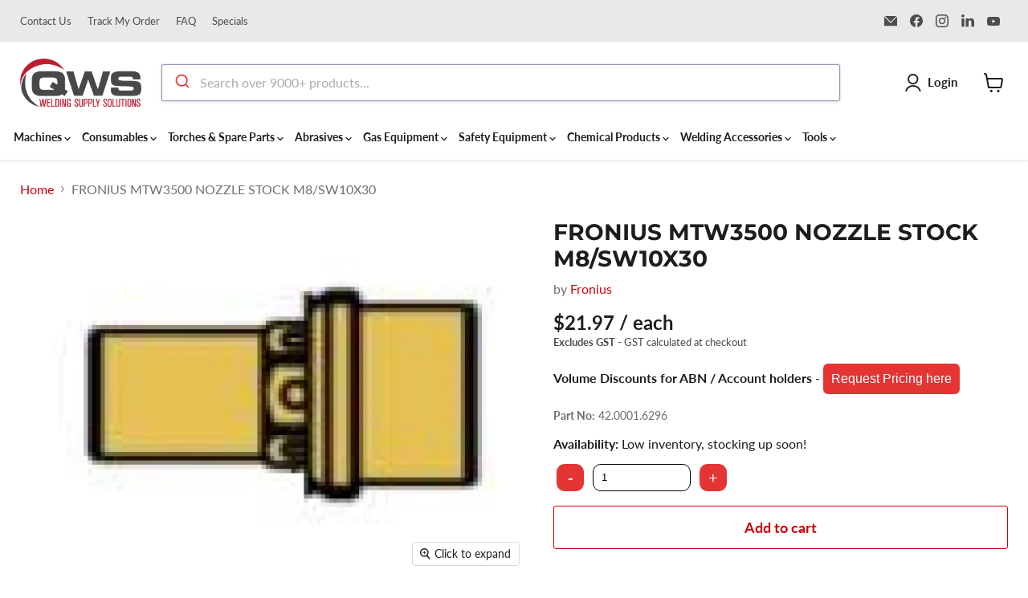

--- FILE ---
content_type: text/html; charset=utf-8
request_url: https://www.weldingsupply.com.au/collections/all/products/fronius-mtw3500-nozzle-stock-m8-sw10x30?view=recently-viewed
body_size: 1474
content:






















  












<li
  class="productgrid--item  imagestyle--medium        product-recently-viewed-card    show-actions--mobile"
  data-product-item
  data-product-quickshop-url="/products/fronius-mtw3500-nozzle-stock-m8-sw10x30"
  
    data-recently-viewed-card
  
>
  <div class="productitem" data-product-item-content>
    
    
    
    

    

    

    <div class="productitem__container">
      <div class="product-recently-viewed-card-time" data-product-handle="fronius-mtw3500-nozzle-stock-m8-sw10x30">
      <button
        class="product-recently-viewed-card-remove"
        aria-label="close"
        data-remove-recently-viewed
      >
        


                                                                      <svg class="icon-remove "    aria-hidden="true"    focusable="false"    role="presentation"    xmlns="http://www.w3.org/2000/svg" width="10" height="10" viewBox="0 0 10 10" xmlns="http://www.w3.org/2000/svg">      <path fill="currentColor" d="M6.08785659,5 L9.77469752,1.31315906 L8.68684094,0.225302476 L5,3.91214341 L1.31315906,0.225302476 L0.225302476,1.31315906 L3.91214341,5 L0.225302476,8.68684094 L1.31315906,9.77469752 L5,6.08785659 L8.68684094,9.77469752 L9.77469752,8.68684094 L6.08785659,5 Z"></path>    </svg>                                              

      </button>
    </div>

      <div class="productitem__image-container">
        <a
          class="productitem--image-link"
          href="/products/fronius-mtw3500-nozzle-stock-m8-sw10x30"
          aria-label="/products/fronius-mtw3500-nozzle-stock-m8-sw10x30"
          tabindex="-1"
          data-product-page-link
        >
          <figure
            class="productitem--image"
            data-product-item-image
            
          >
            
              
              

  
    <noscript data-rimg-noscript>
      <img
        
          src="//www.weldingsupply.com.au/cdn/shop/files/fronius-mtw3500-nozzle-stock-m8-sw10x30-fronius-42-0001-6296-36473091195031_512x359.jpg?v=1685429315"
        

        alt="FRONIUS MTW3500 NOZZLE STOCK M8/SW10X30 - QWS - Welding Supply Solutions"
        data-rimg="noscript"
        srcset="//www.weldingsupply.com.au/cdn/shop/files/fronius-mtw3500-nozzle-stock-m8-sw10x30-fronius-42-0001-6296-36473091195031_512x359.jpg?v=1685429315 1x, //www.weldingsupply.com.au/cdn/shop/files/fronius-mtw3500-nozzle-stock-m8-sw10x30-fronius-42-0001-6296-36473091195031_599x420.jpg?v=1685429315 1.17x"
        class="productitem--image-primary"
        
        
      >
    </noscript>
  

  <img
    
      src="//www.weldingsupply.com.au/cdn/shop/files/fronius-mtw3500-nozzle-stock-m8-sw10x30-fronius-42-0001-6296-36473091195031_512x359.jpg?v=1685429315"
    
    alt="FRONIUS MTW3500 NOZZLE STOCK M8/SW10X30 - QWS - Welding Supply Solutions"

    
      data-rimg="lazy"
      data-rimg-scale="1"
      data-rimg-template="//www.weldingsupply.com.au/cdn/shop/files/fronius-mtw3500-nozzle-stock-m8-sw10x30-fronius-42-0001-6296-36473091195031_{size}.jpg?v=1685429315"
      data-rimg-max="600x420"
      data-rimg-crop="false"
      
      srcset="data:image/svg+xml;utf8,<svg%20xmlns='http://www.w3.org/2000/svg'%20width='512'%20height='359'></svg>"
    

    class="productitem--image-primary"
    
    
  >



  <div data-rimg-canvas></div>


            

            



























          </figure>
        </a>
      </div><div class="productitem--info">
        

        

        <h2 class="productitem--title">
          <a href="/products/fronius-mtw3500-nozzle-stock-m8-sw10x30" data-product-page-link>
            FRONIUS MTW3500 NOZZLE STOCK M8/SW10X30
          </a>
        </h2>
        
          <div style="font-size: 0.875rem;line-height: 1.5;color: #949494;">
            <strong>PN</strong>
            <span data-product-sku="">
              42.0001.6296
            </span>
          </div>
        
        
          <span class="productitem--vendor">
            <a href="/collections/vendors?q=Fronius" title="Fronius">Fronius</a>
          </span>
        

        <div class="product-price">
          
            































<!-- Old Theme Code -->
    
<div class="productitem--price ">
  <div
    class="price--compare-at "
    data-price-compare-at>
   
  </div>

  
  

  
  
  
  
  
  
  	<span tot_qty="" each_price=21.97></span>
  
  
  
     <div class="price--main newmain product-pricess" data-price> 
  

      
      
    
     
    
          <span class="money 1">$21.97 / 
            
	            each
            
    		</span>
      
       
    
  </div>
  
  
  
  

  <div
    class="
      product--unit-price
      hidden
    "
    data-unit-price
  >
   <span class="product--total-quantity" data-total-quantity></span> | <span class="product--unit-price-amount money" data-unit-price-amount></span> / <span class="product--unit-price-measure" data-unit-price-measure></span>
  </div></div>


          
        </div>

        

        
          <div class="productitem--description">
            <p></p>

            
          </div>
        
      </div>

      
    </div>
  </div>

  
    <script type="application/json" data-quick-buy-settings>
      {
        "cart_redirection": false,
        "money_format": "${{amount}}"
      }
    </script>
  
</li>



--- FILE ---
content_type: text/css
request_url: https://www.weldingsupply.com.au/cdn/shop/t/44/assets/custom.css?v=59539187658714447271701250248
body_size: 505
content:
.site-navigation-wrapper .site-navigation .navmenu-link-depth-1:focus{outline:0;outline-offset:unset}.atc-banner--container[data-animation-state=open]{display:none!important}.site-navigation .navmenu-link-depth-1{padding:11px 13px}.cart-scroll::-webkit-scrollbar{width:20px;background:transparent}.cart-items-drawer{align-items:center;display:flex;padding:10px 0;border-bottom:1px solid #d1000c}.cart-item_desc-text{width:70%;margin-left:21px}span.compprice{text-decoration:line-through;color:#1d1d1d;margin-left:10px}.cart-item_price_compare{text-decoration:line-through;margin-bottom:0;color:#1d1d1d}.cart-item_title{margin:6px 0}.cart-scroll{overflow-y:scroll;position:fixed;top:78px;height:calc(100% - 300px);margin-right:3px;padding-right:4px;max-width:460px;width:100%}.cart-item_desc{align-items:baseline;display:flex}.cart-item_desc-remove p{margin:5px 0}.cart-item_qty{display:flex;align-items:center}.cart-drawer-items{display:flex;align-items:center;border-top:1px solid #d1000c;border-bottom:1px solid #d1000c}.cart-count-bubble{display:none}.cart-items__header{align-items:center;justify-content:space-between;position:relative;display:flex;padding:15px 12px}.cart-items__header:after{content:"";border:2px;width:96%;position:absolute;height:1px;background:#d1000c;bottom:0}.cart-items__header .cart-item_qty{display:flex;align-items:center}.cart-item_qty button{width:34px;height:34px;font-size:20px;line-height:1;display:flex;align-items:center;text-align:center;justify-content:center}.text-center{text-align:center}.cart-item_qty .minus,.cart-item_qty .plus{background:#e53434;border:none;color:#fff;border-radius:10px}.mini_cart_item_img{width:114px;height:auto}.cart-drawer .mycart{color:#1d1d1d;margin:0;font-size:16px;font-family:Montserrat,sans-serif}.cart-item_title a{color:#1d1d1d;font-size:14px;text-decoration:none}.remove_icn{display:inline-block;padding-top:18px}.cart-active .cart-checkout{position:fixed;bottom:10px;width:460px;padding:15px 12px}.cart-item-container{padding:10px 8px}.cart-item_price{font-weight:600}.cart-drawer .custom_pm{gap:4px;justify-content:unset}.cursor-pointer{cursor:pointer}.cart-checkout-price p{margin:8px 0}.cart-checkout-price.desktop{display:flex;justify-content:space-between;padding-top:5px}.cart-checkout-price p{font-size:1.375rem;color:#1d1d1d}.cart-active body{overflow:hidden}.cart_item_count{position:relative}.pro_sticky_title{margin:4px 0;font-size:14px}.pro_sticky_img{width:90px;height:90px}.template-product .product__sticky_box .price--main.newmain{font-size:14px!important;font-weight:700}.template-product .product__sticky_box .pricecatg,.template-product .product__sticky_box .pricecatgunitbg{font-size:14px}.add_cart button{font-family:Lato,sans-serif;font-weight:700}div#sticky_cart .product_image{text-align:center}.product__sticky_box{border:1px solid #d1000c;padding:10px 10px 10px 6px;right:25px;width:25rem;border-radius:20px;background:#fff;column-gap:.2rem;display:grid;bottom:28px;z-index:9999;position:fixed;align-items:center;grid-template-columns:98px minmax(0,1fr) auto}.aa-InputWrapper.not-empty:before{display:none}li.navmenu-item.navmenu-item-parent.navmenu-meganav__item-parent:hover summary.navmenu-link.navmenu-link-depth-1{transition:color .2s cubic-bezier(0,0,.2,1);color:#d1000c}li.navmenu-item.navmenu-item-parent.navmenu-meganav__item-parent:focus-visible{outline:none!important}li.navmenu-item.navmenu-item-parent.navmenu-meganav__item-parent:hover{color:#d1000c;background:#d1000c1a}.template-product .extratag{z-index:9}@media (max-width:400px){.cart-item_desc-text{width:100%;margin-left:21px}.remove_icn{padding-top:0}.cart-item_desc{flex-direction:column}.cart-active .cart-checkout{width:100%}.cart-drawer .custom_pm{margin-bottom:20px}.cart-item_desc-remove{display:flex;align-items:center;gap:20px}}@media (max-width:700px){.product__sticky_box{display:block;width:100%;right:0;background:transparent}.add_cart button{font-family:Lato,sans-serif;font-weight:700;font-size:16px}.prodcut_content,.product_image{display:none}.add_cart button{width:100%;display:block}}@media (min-width:1024px) and (max-width:1100px){.site-navigation-wrapper .site-navigation .navmenu-link-depth-1{padding:10px 7px 10px 2px;line-height:16px;font-size:12px}.site-navigation-wrapper .site-navigation .navmenu-depth-1,.site-navigation-wrapper .site-navigation{display:unset}}@media (min-width:1100px) and (max-width:1200px){.site-navigation .navmenu-link-depth-1{padding:8px 5px;font-size:13px}}@media (min-width:1200px) and (max-width:1300px){.site-navigation-wrapper .site-navigation .navmenu-link-depth-1{padding:12px 7px;line-height:16px;font-size:14px}}@media (min-width:1300px) and (max-width:1350px){.site-navigation .navmenu-link-depth-1{padding:11px 6px}}@media screen and (max-width: 768px){.template-product .product-form--atc .custom_pm{margin-top:0}}
/*# sourceMappingURL=/cdn/shop/t/44/assets/custom.css.map?v=59539187658714447271701250248 */


--- FILE ---
content_type: text/javascript
request_url: https://www.weldingsupply.com.au/cdn/shop/t/44/assets/algolia_helpers.js?v=49158488671340776831697704599
body_size: 127
content:
(function(algolia){"use strict";const render=algolia.externals.render,html=algolia.externals.html;var algoliasearch=algolia.externals.algoliasearch;algolia.searchClient=algoliasearch(algolia.config.app_id,algolia.config.search_api_key),algolia.render=(template,container,data)=>render(template(html,data),container);var algoliasearch=algolia.externals.algoliasearch;algolia.searchClient=algoliasearch(algolia.config.app_id,algolia.config.search_api_key);var formatPrice=function(value){return algolia.formatMoney(Number(value)*100)},escapeHtml=function(unsafe){return(unsafe||"").replace(/&/g,"&amp;").replace(/</g,"&lt;").replace(/>/g,"&gt;").replace(/"/g,"&quot;").replace(/'/g,"&#039;")};algolia.helpers={formatNumber:function(val){return Number(val).toLocaleString()},displayPrice:function(item,distinct){if(distinct){var min=item.variants_min_price,max=item.variants_max_price;if(min!==max)return formatPrice(min)+" - "+formatPrice(max)}return formatPrice(item.price)},displayStrikedPrice:function(price,compare_at_price){if(Number(compare_at_price)&&Number(compare_at_price)>Number(price))return formatPrice(compare_at_price)},displayDiscount:function(price,compare_at_price,price_ratio){const comparing=Number(compare_at_price)&&Number(compare_at_price)>Number(price),discount_ratio=1-price_ratio;if(comparing)return`- ${Math.floor(discount_ratio*100)} %`},instantsearchLink:function(hit){const addVariantId=!hit._distinct&&hit.objectID!==hit.id;return"/products/"+hit.handle+(addVariantId?"?variant="+hit.objectID:"")},fullTitle:function(title,distinct,variant_title){var res=title;return!distinct&&variant_title&&variant_title!=="Default Title"&&variant_title!=="Default"&&(res+=" ("+variant_title+")"),escapeHtml(res)},variantTitleAddition:function(item,distinct){var res=" ";return!distinct&&item.variant_title&&item.variant_title!=="Default Title"&&item.variant_title!=="Default"&&(res+=`( ${item.variant_title} )`),res},hexToRGB:function(hex){if(!hex)return"";hex.length==4&&(hex=hex.substring(1).replace(/./g,"$&$&"));var m=hex.match(/^#?([\da-f]{2})([\da-f]{2})([\da-f]{2})$/i);return`${parseInt(m[1],16)},${parseInt(m[2],16)},${parseInt(m[3],16)}`},sizedImage:function(sizeInput,item,_distinct){var image=_distinct?item.product_image:item.image;if(!image)return"http://cdn.shopify.com/s/images/admin/no-image-compact.gif";var size=sizeInput.replace(/^\s+|\s+$/g,"");return size==="original"?image:image.replace(/\/(.*)\.(\w{2,4})/g,"/$1_"+size+".$2")}},["pico","icon","thumb","small","compact","medium","large","grande","original"].forEach(function(size){algolia.helpers[size+"Image"]=function(item){var image=item.distinct?item.product_image:item.image;return image?size==="original"?image:image.replace(/\/(.*)\.(\w{2,4})/g,"/$1_"+size+".$2"):"http://cdn.shopify.com/s/images/admin/no-image-compact.gif"}})})(window.algoliaShopify);
//# sourceMappingURL=/cdn/shop/t/44/assets/algolia_helpers.js.map?v=49158488671340776831697704599


--- FILE ---
content_type: text/javascript
request_url: https://www.weldingsupply.com.au/cdn/shop/t/44/assets/algolia_analytics.js?v=27289724130774020021697704599
body_size: 179
content:
(function(algolia){"use strict";const insightsClient=algolia.externals.insightsClient,createAlgoliaInsightsPlugin=algolia.externals.createAlgoliaInsightsPlugin,createInsightsMiddleware=algolia.externals.createInsightsMiddleware;if(algolia.userTokenCheck=!1,!algolia.config.analytics_enabled)return;const userTokenAdminSetting=algolia.config.usertoken_with_cookies==="enabled",randomUserToken=Array.from(Array(20),()=>Math.floor(Math.random()*36).toString(36)).join("");userTokenAdminSetting?window.Shopify.loadFeatures([{name:"consent-tracking-api",version:"0.1"}],error=>{error&&console.error("Customer Privacy API Error",error);const userCanBeTracked=window.Shopify.customerPrivacy?window.Shopify.customerPrivacy.userCanBeTracked():!1,useCookie=userTokenAdminSetting&&userCanBeTracked;insightsClient("init",{appId:algolia.config.app_id,apiKey:algolia.config.search_api_key,useCookie}),!userCanBeTracked&&insightsClient("setUserToken",randomUserToken),algolia.userTokenCheck=!0}):(insightsClient("init",{appId:algolia.config.app_id,apiKey:algolia.config.search_api_key}),insightsClient("setUserToken",randomUserToken)),algolia.algoliaInsightsPlugin=createAlgoliaInsightsPlugin({insightsClient}),algolia.insightsMiddleware=createInsightsMiddleware({insightsClient});const localStorageKey="algolia_analytics_clicked_objects";algolia.saveForConversionTracking=function(data){try{const previousClickItemsString=localStorage.getItem(localStorageKey)||"[]",previousClickItems=JSON.parse(previousClickItemsString);var conversionData=data;conversionData.eventName==="click"&&(conversionData.eventName="Added to cart",delete conversionData.positions),previousClickItems.push(conversionData),localStorage.setItem(localStorageKey,JSON.stringify(previousClickItems))}catch{}};function trackConversion(){let userToken;insightsClient("getUserToken",null,(err,newUserToken)=>{if(err){console.error(err);return}userToken=newUserToken});try{const previousClickItemsString=localStorage.getItem(localStorageKey);previousClickItemsString&&JSON.parse(previousClickItemsString).forEach(data=>{data={...data,userToken},insightsClient("convertedObjectIDsAfterSearch",data)})}catch{}try{localStorage.removeItem(localStorageKey)}catch{}}const addToCartBtn=document.querySelector("YOUR_ADD_TO_CART_SELECTOR");addToCartBtn&&addToCartBtn.addEventListener("click",function(e){trackConversion()})})(window.algoliaShopify);
//# sourceMappingURL=/cdn/shop/t/44/assets/algolia_analytics.js.map?v=27289724130774020021697704599


--- FILE ---
content_type: text/javascript
request_url: https://www.weldingsupply.com.au/cdn/shop/t/44/assets/cart_drawer.js?v=3681538262341449791698835823
body_size: 136
content:
$(document).on("click","#cart_remove_item",function(event2){event2.preventDefault();var removeitem=$(this).attr("data-id"),p_sku=$(this).parents(".cart-item").attr("data-sku"),cartCount=$(this).parents(".cart-drawer ").find(".cart_item_count"),find_mono=cart_drawer.$data.cart_items.find(function(itm){return itm.properties.SKU==p_sku}),remove_item={};remove_item[removeitem]=0,find_mono&&(remove_item[find_mono.id]=0),cart_drawer.$data.cart_open=!0,$.ajax({type:"POST",url:"/cart/update.js",dataType:"json",data:{updates:remove_item},success:function(){jQuery.getJSON("/cart.js",function(cart){cart_drawer.$data.cart_items=cart.items,cartCount.text(cart.item_count)})}})}),$(document).on("click","[data-product-atc]",function(){event.preventDefault(),event.stopPropagation();var formData=$(this).parents("form").serialize();formData=formData+"&properties[__extra_tag]="+$(this).attr("extra_tag")+"&properties[__cart_tag]="+$(this).attr("cart_tag"),console.log(formData),$.ajax({type:"POST",url:"/cart/add.js",data:formData,dataType:"json",success:function(cart){fetch("/cart.js").then(function(response){return response.json()}).then(function(updatedCart){console.log(updatedCart,"updatedCart"),$(".mycart .cart_item_count").text("("+updatedCart.item_count+")"),$(".site-header-cart--count[data-header-cart-count]").attr("data-header-cart-count",updatedCart.item_count),cart_drawer.$data.cart_items=updatedCart.items,cart_drawer.$data.cart_open=!0}).catch(function(error){console.error("Error fetching cart data:",error)})}})}),$(document).on("click",".sticky_cart_btn",function(){$(".product-form--atc-button").click()}),$(document).ready(function(){if($(".cloudtext_drawer").each(function(){var suffix=$(this).attr("extra_tag").match(/\d+/);if(console.log(suffix),suffix!=null){var tot=$(this).attr("qty")/suffix;if($(this).attr("cart_tag"))var cart_tag=$(this).attr("cart_tag");else var cart_tag="";var somestr="Note: "+$(this).attr("qty")+" = "+tot+" "+cart_tag;$(this).html(somestr)}}),$("body").hasClass("template-product")){$(".product__sticky_box").hide();var $addToCartButton=$(".product-form--atc-button"),initialPosition=$addToCartButton.offset().top;$(window).scroll(function(){var scrollPosition=$(window).scrollTop();scrollPosition>initialPosition?$(".product__sticky_box").show():$(".product__sticky_box").hide()})}});
//# sourceMappingURL=/cdn/shop/t/44/assets/cart_drawer.js.map?v=3681538262341449791698835823


--- FILE ---
content_type: text/javascript; charset=utf-8
request_url: https://www.weldingsupply.com.au/products/fronius-mtw3500-nozzle-stock-m8-sw10x30.js
body_size: -248
content:
{"id":4857127043207,"title":"FRONIUS MTW3500 NOZZLE STOCK M8\/SW10X30","handle":"fronius-mtw3500-nozzle-stock-m8-sw10x30","description":"","published_at":"2020-09-01T20:17:01+10:00","created_at":"2020-04-09T13:29:34+10:00","vendor":"Fronius","type":"FRONIUS MTW","tags":["42.0001.6296","Barcode_9007946915116","Best selling_N","Brands_Fronius","Fronius","Pack Qty_MTW3500","Process_TIP HOLDER","Size_D10x30 m8","unit_each"],"price":2197,"price_min":2197,"price_max":2197,"available":true,"price_varies":false,"compare_at_price":null,"compare_at_price_min":0,"compare_at_price_max":0,"compare_at_price_varies":false,"variants":[{"id":33703519453319,"title":"Default Title","option1":"Default Title","option2":null,"option3":null,"sku":"42.0001.6296","requires_shipping":true,"taxable":true,"featured_image":null,"available":true,"name":"FRONIUS MTW3500 NOZZLE STOCK M8\/SW10X30","public_title":null,"options":["Default Title"],"price":2197,"weight":10,"compare_at_price":null,"inventory_management":"shopify","barcode":"9007946915116","requires_selling_plan":false,"selling_plan_allocations":[]}],"images":["\/\/cdn.shopify.com\/s\/files\/1\/0301\/8663\/5399\/files\/fronius-mtw3500-nozzle-stock-m8-sw10x30-fronius-42-0001-6296-36473091195031.jpg?v=1685429315"],"featured_image":"\/\/cdn.shopify.com\/s\/files\/1\/0301\/8663\/5399\/files\/fronius-mtw3500-nozzle-stock-m8-sw10x30-fronius-42-0001-6296-36473091195031.jpg?v=1685429315","options":[{"name":"Title","position":1,"values":["Default Title"]}],"url":"\/products\/fronius-mtw3500-nozzle-stock-m8-sw10x30","media":[{"alt":"FRONIUS MTW3500 NOZZLE STOCK M8\/SW10X30 - QWS - Welding Supply Solutions","id":32013989150871,"position":1,"preview_image":{"aspect_ratio":1.429,"height":420,"width":600,"src":"https:\/\/cdn.shopify.com\/s\/files\/1\/0301\/8663\/5399\/files\/fronius-mtw3500-nozzle-stock-m8-sw10x30-fronius-42-0001-6296-36473091195031.jpg?v=1685429315"},"aspect_ratio":1.429,"height":420,"media_type":"image","src":"https:\/\/cdn.shopify.com\/s\/files\/1\/0301\/8663\/5399\/files\/fronius-mtw3500-nozzle-stock-m8-sw10x30-fronius-42-0001-6296-36473091195031.jpg?v=1685429315","width":600}],"requires_selling_plan":false,"selling_plan_groups":[]}

--- FILE ---
content_type: text/javascript; charset=utf-8
request_url: https://www.weldingsupply.com.au/products/fronius-mtw3500-nozzle-stock-m8-sw10x30.js
body_size: 663
content:
{"id":4857127043207,"title":"FRONIUS MTW3500 NOZZLE STOCK M8\/SW10X30","handle":"fronius-mtw3500-nozzle-stock-m8-sw10x30","description":"","published_at":"2020-09-01T20:17:01+10:00","created_at":"2020-04-09T13:29:34+10:00","vendor":"Fronius","type":"FRONIUS MTW","tags":["42.0001.6296","Barcode_9007946915116","Best selling_N","Brands_Fronius","Fronius","Pack Qty_MTW3500","Process_TIP HOLDER","Size_D10x30 m8","unit_each"],"price":2197,"price_min":2197,"price_max":2197,"available":true,"price_varies":false,"compare_at_price":null,"compare_at_price_min":0,"compare_at_price_max":0,"compare_at_price_varies":false,"variants":[{"id":33703519453319,"title":"Default Title","option1":"Default Title","option2":null,"option3":null,"sku":"42.0001.6296","requires_shipping":true,"taxable":true,"featured_image":null,"available":true,"name":"FRONIUS MTW3500 NOZZLE STOCK M8\/SW10X30","public_title":null,"options":["Default Title"],"price":2197,"weight":10,"compare_at_price":null,"inventory_management":"shopify","barcode":"9007946915116","requires_selling_plan":false,"selling_plan_allocations":[]}],"images":["\/\/cdn.shopify.com\/s\/files\/1\/0301\/8663\/5399\/files\/fronius-mtw3500-nozzle-stock-m8-sw10x30-fronius-42-0001-6296-36473091195031.jpg?v=1685429315"],"featured_image":"\/\/cdn.shopify.com\/s\/files\/1\/0301\/8663\/5399\/files\/fronius-mtw3500-nozzle-stock-m8-sw10x30-fronius-42-0001-6296-36473091195031.jpg?v=1685429315","options":[{"name":"Title","position":1,"values":["Default Title"]}],"url":"\/products\/fronius-mtw3500-nozzle-stock-m8-sw10x30","media":[{"alt":"FRONIUS MTW3500 NOZZLE STOCK M8\/SW10X30 - QWS - Welding Supply Solutions","id":32013989150871,"position":1,"preview_image":{"aspect_ratio":1.429,"height":420,"width":600,"src":"https:\/\/cdn.shopify.com\/s\/files\/1\/0301\/8663\/5399\/files\/fronius-mtw3500-nozzle-stock-m8-sw10x30-fronius-42-0001-6296-36473091195031.jpg?v=1685429315"},"aspect_ratio":1.429,"height":420,"media_type":"image","src":"https:\/\/cdn.shopify.com\/s\/files\/1\/0301\/8663\/5399\/files\/fronius-mtw3500-nozzle-stock-m8-sw10x30-fronius-42-0001-6296-36473091195031.jpg?v=1685429315","width":600}],"requires_selling_plan":false,"selling_plan_groups":[]}

--- FILE ---
content_type: text/javascript
request_url: https://www.weldingsupply.com.au/cdn/shop/t/44/assets/custom_cart.js?v=167698866506861930771701237100
body_size: 678
content:
$(document).ajaxComplete(function(){$(".search-flydown--product-items").each(function(){$(this).find(".rfq-btn").text()=="Request Quote"&&$(this).find(".search-flydown--product-price ").hide()}),$(".productitem").each(function(){$(this).find(".rfq-btn").text()=="Request Quote"&&($(this).find(".custom_pm").remove(),$(this).find(".quickshop-button").remove())})}),$(document).on("click",".add_to_cart_new",function(){var extra_tag=$(this).attr("extra_tag"),cart_tag=$(this).attr("cart_tag");$(this).addClass("processing");var variant_id=$(this).attr("data-variant-id"),tot_qty=$(this).parent().parent().parent().find(".product-price").find("span").attr("tot_qty"),pro_each_price=$(this).parent().parent().parent().find(".product-price").find("span").attr("each_price"),tot_qty_main=$(this).parent().parent().parent().find(".custom_pm").find(".custom_qty").val();if(console.log(tot_qty),tot_qty_main==0&&(tot_qty_main=1),(tot_qty==null||tot_qty=="undefined"||tot_qty=="")&&(tot_qty=1),$.isNumeric(variant_id)&&$.isNumeric(tot_qty)&&$.isNumeric(tot_qty_main)){var final_qty=tot_qty*tot_qty_main;jQuery.ajax({type:"POST",url:"/cart/add.js",data:{id:variant_id,quantity:final_qty,properties:{__extra_tag:extra_tag,__cart_tag:cart_tag}},dataType:"json",success:function(){$(".productitem--action-atc").removeClass("processing"),jQuery.getJSON("/cart.js",function(cart){$("#shopify-section-static-header").siblings(".atc-banner--container").remove(),$(".site-header-cart--count").attr("data-header-cart-count",cart.item_count);let minicart="",pro_img="",pro_title="";$(cart.items).each(function(index){cart.items[index].id==variant_id&&(pro_img=cart.items[index].image,pro_title=cart.items[index].product_title)}),minicart+='<section class="atc-banner--container" data-animation-state="open"><div class="atc-banner--outer"><div class="atc-banner--inner"><div class="atc-banner--product">',minicart+='<h2 class="atc-banner--product-title"><span class="atc-banner--product-title--icon">',minicart+='<svg aria-hidden="true" focusable="false" role="presentation" width="18" height="13" viewBox="0 0 18 13" xmlns="http://www.w3.org/2000/svg">',minicart+='<path fill="currentColor" fill-rule="evenodd" d="M6.23 9.1L2.078 5.2 0 7.15 6.23 13 18 1.95 15.923 0z"></path>',minicart+="</svg></span>Added to your cart:</h2>",minicart+='<div class="atc--product">',minicart+='<div class="atc--product-image"><img src="'+pro_img+'"></div>',minicart+='<div class="atc--product-details"><h2 class="atc--product-details--title">'+pro_title+"</h2>",minicart+='<span class="atc--product-details--price">',minicart+='<span class="atc--product-details--price-quantity">'+final_qty+' \xD7</span><span class="atc--product-details--price-value money"> $'+pro_each_price+"</span>",minicart+="</span></div></div></div>",minicart+='<div class="atc-banner--cart"><div class="atc-banner--cart-subtotal"><span class="atc-subtotal--label">',minicart+='Cart subtotal</span><span class="atc-subtotal--price money">$'+(cart.items_subtotal_price/100).toFixed(2)+"</span></div>",minicart+='<footer class="atc-banner--cart-footer">',minicart+='<a class="button-secondary atc-button--viewcart" href="/cart">View cart (<span>'+cart.item_count+"</span>)</a>",minicart+='<form action="/cart" method="post" aria-label="cart checkout">',minicart+='<button class="button-primary atc-button--checkout" type="submit" name="checkout" value="Checkout">Checkout</button>',minicart+="</form></footer></div></div>",minicart+='<button class="atc-banner--close atc-close" type="button" aria-label="Close">',minicart+='<svg aria-hidden="true" focusable="false" role="presentation" xmlns="http://www.w3.org/2000/svg" width="13" height="13" viewBox="0 0 13 13">',minicart+='<path fill="currentColor" fill-rule="evenodd" d="M5.306 6.5L0 1.194 1.194 0 6.5 5.306 11.806 0 13 1.194 7.694 6.5 13 11.806 11.806 13 6.5 7.694 1.194 13 0 11.806 5.306 6.5z"></path>',minicart+="</svg></button></div></section>",$("#shopify-section-static-header").after(minicart),closeMiniCart(),cart_drawer.$data.cart_items=cart.items,cart_drawer.$data.cart_open=!0,$(".mycart .cart_item_count").html("("+cart.item_count+")"),$(".site-header-cart--count[data-header-cart-count]").attr("data-header-cart-count",cart.item_count)})}})}else return!1}),$(document).on("click",".add:not(.cartt)",function(){$(this).prev().val()<5e5&&$(this).prev().val(+$(this).prev().val()+1)}),$(document).on("click",".sub:not(.cartt)",function(){$(this).next().val()>1&&$(this).next().val()>1&&$(this).next().val(+$(this).next().val()-1)});function closeMiniCart(){$(".atc-close").click(function(){$(".atc-banner--container").remove()})}
//# sourceMappingURL=/cdn/shop/t/44/assets/custom_cart.js.map?v=167698866506861930771701237100


--- FILE ---
content_type: text/javascript; charset=utf-8
request_url: https://www.weldingsupply.com.au/products/fronius-mtw3500-nozzle-stock-m8-sw10x30.js
body_size: 293
content:
{"id":4857127043207,"title":"FRONIUS MTW3500 NOZZLE STOCK M8\/SW10X30","handle":"fronius-mtw3500-nozzle-stock-m8-sw10x30","description":"","published_at":"2020-09-01T20:17:01+10:00","created_at":"2020-04-09T13:29:34+10:00","vendor":"Fronius","type":"FRONIUS MTW","tags":["42.0001.6296","Barcode_9007946915116","Best selling_N","Brands_Fronius","Fronius","Pack Qty_MTW3500","Process_TIP HOLDER","Size_D10x30 m8","unit_each"],"price":2197,"price_min":2197,"price_max":2197,"available":true,"price_varies":false,"compare_at_price":null,"compare_at_price_min":0,"compare_at_price_max":0,"compare_at_price_varies":false,"variants":[{"id":33703519453319,"title":"Default Title","option1":"Default Title","option2":null,"option3":null,"sku":"42.0001.6296","requires_shipping":true,"taxable":true,"featured_image":null,"available":true,"name":"FRONIUS MTW3500 NOZZLE STOCK M8\/SW10X30","public_title":null,"options":["Default Title"],"price":2197,"weight":10,"compare_at_price":null,"inventory_management":"shopify","barcode":"9007946915116","requires_selling_plan":false,"selling_plan_allocations":[]}],"images":["\/\/cdn.shopify.com\/s\/files\/1\/0301\/8663\/5399\/files\/fronius-mtw3500-nozzle-stock-m8-sw10x30-fronius-42-0001-6296-36473091195031.jpg?v=1685429315"],"featured_image":"\/\/cdn.shopify.com\/s\/files\/1\/0301\/8663\/5399\/files\/fronius-mtw3500-nozzle-stock-m8-sw10x30-fronius-42-0001-6296-36473091195031.jpg?v=1685429315","options":[{"name":"Title","position":1,"values":["Default Title"]}],"url":"\/products\/fronius-mtw3500-nozzle-stock-m8-sw10x30","media":[{"alt":"FRONIUS MTW3500 NOZZLE STOCK M8\/SW10X30 - QWS - Welding Supply Solutions","id":32013989150871,"position":1,"preview_image":{"aspect_ratio":1.429,"height":420,"width":600,"src":"https:\/\/cdn.shopify.com\/s\/files\/1\/0301\/8663\/5399\/files\/fronius-mtw3500-nozzle-stock-m8-sw10x30-fronius-42-0001-6296-36473091195031.jpg?v=1685429315"},"aspect_ratio":1.429,"height":420,"media_type":"image","src":"https:\/\/cdn.shopify.com\/s\/files\/1\/0301\/8663\/5399\/files\/fronius-mtw3500-nozzle-stock-m8-sw10x30-fronius-42-0001-6296-36473091195031.jpg?v=1685429315","width":600}],"requires_selling_plan":false,"selling_plan_groups":[]}

--- FILE ---
content_type: text/javascript
request_url: https://www.weldingsupply.com.au/cdn/shop/t/44/assets/algolia_autocomplete.js?v=90072752576780619451697704599
body_size: -171
content:
(function(algolia){"use strict";if(!algolia.config.autocomplete_enabled)return;const autocomplete=algolia.externals.autocomplete;algolia.searchClient.addAlgoliaAgent("Shopify Integration");const containers=Array.from(document.querySelectorAll(algolia.config.input_selector));containers.forEach(container=>{container.innerHTML="",container.classList.add("aa-MainContainer")});const{productsPlugin,collectionsPlugin,articlesPlugin,pagesPlugin,querySuggestionsPlugin,algoliaInsightsPlugin}=algolia,plugins=[algolia.config.analytics_enabled&&algoliaInsightsPlugin,algolia.config.index_products&&productsPlugin,algolia.config.index_collections&&collectionsPlugin,algolia.config.index_articles&&articlesPlugin,algolia.config.index_pages&&pagesPlugin,algolia.config.autocomplete_query_suggestions&&querySuggestionsPlugin],cssFile=document.getElementById("template_algolia_autocomplete.css");document.documentElement.style.setProperty("--aa-text-color-rgb",`${algolia.helpers.hexToRGB(algolia.config.colors.secondary)}`),document.documentElement.style.setProperty("--aa-primary-color-rgb",`${algolia.helpers.hexToRGB(algolia.config.colors.main)}`),document.documentElement.style.setProperty("--aa-muted-color-rgb",`${algolia.helpers.hexToRGB(algolia.config.colors.muted)}`),document.documentElement.style.setProperty("--aa-highlight-color-rgb",`${algolia.helpers.hexToRGB(algolia.config.colors.highlight)}`),algolia.appendStyle(cssFile.text);const autocompleteOptions={openOnFocus:!1,debug:algolia.config.autocomplete_debug,plugins,render({elements,render,html,state},root){const sourceIdsToExclude=["products"],hasLeftPanelResults=state.collections.filter(({source})=>sourceIdsToExclude.indexOf(source.sourceId)===-1).reduce((prev,curr)=>prev+curr.items.length,0)>0,[querySuggestionsPluginResults]=state.collections.filter(({source})=>source.sourceId==="querySuggestionsPlugin"),displaySuggestions=algolia.config.autocomplete_query_suggestions&&querySuggestionsPluginResults.items.length>0;render(hasLeftPanelResults?algolia.mainTemplate({html,state},elements,displaySuggestions):algolia.mainProductsTemplate({html,state},elements),root)},renderNoResults({render,html,state},root){render(algolia.noResultsTemplate({html,state}),root)},onSubmit({state}){window.location.href=`/search?q=${state.query}`}};containers.forEach(container=>{autocomplete({container,...autocompleteOptions})})})(window.algoliaShopify);
//# sourceMappingURL=/cdn/shop/t/44/assets/algolia_autocomplete.js.map?v=90072752576780619451697704599


--- FILE ---
content_type: text/javascript
request_url: https://limits.minmaxify.com/fetch-js/qws-welding.myshopify.com?t=20250317051424&callback=minMaxify.initCartValidator
body_size: 46668
content:
!function(){function m(m,i,e,l){this.cart=i||{},this.opt=m,this.customer=e,this.messages=[],this.locale=l&&l.toLowerCase()}m.prototype={recalculate:function(m){this.isOk=!0,this.messages=!m&&[],this.isApplicable()&&(this.addMsg("INTRO_MSG"),this._doSubtotal(),this._doItems(),this._doGroups(),this._doQtyTotals(),this._doWeight())},getMessages:function(){return this.messages||this.recalculate(),this.messages},isApplicable:function(){var m=this.cart._subtotal=Number(this.cart.total_price||0)/100,i=this.opt.overridesubtotal;if(!(i>0&&m>i)){for(var e=0,l=this.cart.items||[],n=0;n<l.length;n++)e+=Number(l[n].quantity);return this.cart._totalQuantity=e,1}},addMsg:function(m,i){if(!this.messages)return;const e=this.opt.messages;var l=e[m];if(e.locales&&this.locale){var n=(e.locales[this.locale]||{})[m];void 0!==n&&(l=n)}l&&(l=this._fmtMsg(unescape(l),i)),this.messages.push(l)},equalTo:function(m){if(this.isOk!==m.isOk)return!1;var i=this.getMessages(),e=m.messages||m.getMessages&&m.getMessages()||[];if(i.length!=e.length)return!1;for(var l=0;l<i.length;++l)if(i[l]!==e[l])return!1;return!0},_doSubtotal:function(){var m=this.cart._subtotal,i=this.opt.minorder,e=this.opt.maxorder;m<i&&(this.addMsg("MIN_SUBTOTAL_MSG"),this.isOk=!1),e>0&&m>e&&(this.addMsg("MAX_SUBTOTAL_MSG"),this.isOk=!1)},_doWeight:function(){var m=Number(this.cart.total_weight||0),i=this.opt.weightmin,e=this.opt.weightmax;m<i&&(this.addMsg("MIN_WEIGHT_MSG"),this.isOk=!1),e>0&&m>e&&(this.addMsg("MAX_WEIGHT_MSG"),this.isOk=!1)},checkGenericLimit:function(m,i,e){if(!(m.quantity<i.min&&(this.addGenericError("MIN",m,i,e),e)||i.max&&m.quantity>i.max&&(this.addGenericError("MAX",m,i,e),e)||i.multiple>1&&m.quantity%i.multiple>0&&(this.addGenericError("MULT",m,i,e),e))){var l=m.line_price/100;void 0!==i.minAmt&&l<i.minAmt&&(this.addGenericError("MIN_SUBTOTAL",m,i,e),e)||i.maxAmt&&l>i.maxAmt&&this.addGenericError("MAX_SUBTOTAL",m,i,e)}},addGenericError:function(m,i,e,l){var n={item:i};l?(m="PROD_"+m+"_MSG",n.itemLimit=e,n.refItem=l):(m="GROUP_"+m+"_MSG",n.groupLimit=e),this.addMsg(m,n),this.isOk=!1},_buildLimitMaps:function(){var m=this.opt,i=m.items||[];m.bySKU={},m.byId={},m.byHandle={};for(var e=0;e<i.length;++e){var l=i[e];l.sku?m.bySKU[l.sku]=l:(l.h&&(m.byHandle[l.h]=l),l.id&&(m.byId[l.id]=l))}},_doItems:function(){var m,i=this.cart.items||[],e={},l={},n=this.opt;n.byHandle||this._buildLimitMaps(),(n.itemmin||n.itemmax||n.itemmult)&&(m={min:n.itemmin,max:n.itemmax,multiple:n.itemmult});for(var t=0;t<i.length;t++){var E=i[t],a=this.getCartItemKey(E),I=e[a],r=l[E.handle];I?(I.quantity+=E.quantity,I.line_price+=E.line_price,I.grams+=(E.grams||0)*E.quantity):I=e[a]={ref:E,quantity:E.quantity,line_price:E.line_price,grams:(E.grams||0)*E.quantity,limit:this._getIndividualItemLimit(E)},r?(r.quantity+=E.quantity,r.line_price+=E.line_price,I.grams+=(E.grams||0)*E.quantity):r=l[E.handle]={ref:E,quantity:E.quantity,line_price:E.line_price,grams:(E.grams||0)*E.quantity,limit:I.limit}}for(var p in e){if(E=e[p])((R=E.limit||E.limitRule)?!R.combine:m)&&this.checkGenericLimit(E,R||m,E.ref)}for(var p in l){var R;if(E=l[p])(R=E.limit||E.limitRule)&&R.combine&&this.checkGenericLimit(E,R,E.ref)}},getCartItemKey:function(m){var i=m.handle;return i+=m.sku||m.variant_id},getCartItemIds:function(m){var i={handle:m.handle||"",product_id:m.product_id,sku:m.sku},e=i.handle.indexOf(" ");return e>0&&(i.sku=i.handle.substring(e+1),i.handle=i.handle.substring(0,e)),i},_getIndividualItemLimit:function(m){var i=this.opt,e=this.getCartItemIds(m);return i.bySKU[e.sku]||i.byId[e.product_id]||i.byHandle[e.handle]||this.getIndividualGroupLimit(m,e)},getItemLimit:function(m){var i=this.opt;if(!i)return{};void 0===i.byHandle&&this._buildLimitMaps();var e=this._getIndividualItemLimit(m);return e||(e={min:i.itemmin,max:i.itemmax,multiple:i.itemmult}),e},calcItemLimit:function(m){var i=this.getItemLimit(m);(i={max:i.max||0,multiple:i.multiple||1,min:i.min,combine:i.combine}).min||(i.min=i.multiple);var e=this.opt.maxtotalitems||0;(!i.max||e&&e<i.max)&&(i.max=e);for(var l=this.opt.groups||[],n=0;n<l.length;++n){var t=l[n];1==t.combine&&this.groupIsApplicable(m,t)&&(!i.max||t.max&&t.max<i.max)&&(i.max=t.max)}return i},_doQtyTotals:function(){var m=this.opt.maxtotalitems,i=this.opt.mintotalitems,e=this.opt.multtotalitems,l=this.cart._totalQuantity;0!=m&&l>m&&(this.addMsg("TOTAL_ITEMS_MAX_MSG"),this.isOk=!1),l<i&&(this.addMsg("TOTAL_ITEMS_MIN_MSG"),this.isOk=!1),e>1&&l%e>0&&(this.addMsg("TOTAL_ITEMS_MULT_MSG"),this.isOk=!1)},getIndividualGroupLimit:function(m,i){for(var e=this.opt.groups||[],l=0;l<e.length;++l){var n=e[l];if(1!=n.combine&&this.groupIsApplicable(m,n,i))return n}},groupIsApplicable:function(m,e,l){var n=e.field,t=e.op,E=e.filter;if("[]"==n)return this.checkMultipleConditions(E||[],this.groupIsApplicable.bind(this,m),t,l);var a,I=m[n];switch(n){case"ctags":I=(this.customer||{}).tags||[],a=!0;break;case"product":I=m.product_id;case"coll":case"ptag":a=!0;break;case"price":I/=100;break;case"handle":void 0!==(l||{}).handle&&(I=l.handle)}return a&&("e"==t?(t="oo",E=[E]):"ne"==t&&(t="no",E=[E])),i[t](I,E)},_doGroups:function(){for(var m=this.opt.groups||[],i=0;i<m.length;++i){var e=m[i];if(1==e.combine){for(var l=0,n=0,t=this.cart.items||[],E=0;E<t.length;++E){var a=t[E];this.groupIsApplicable(a,e)&&(l+=a.quantity,n+=a.line_price)}l&&this.checkGenericLimit({quantity:l,line_price:n},e)}}},checkMultipleConditions:function(m,i,e,l){for(var n=0;n<m.length;++n){if(i(m[n],l)){if("not"==e)return!1;if("or"==e)return!0}else{if("and"==e)return!1;if("nor"==e)return!0}}return"and"==e||"not"==e},_fmtMsg:function(m,i){var e,l,n,t=this;return m.replace(/\{\{\s*(.*?)\s*\}\}/g,(function(m,E){try{e||(e=t._getContextMsgVariables(i)||{});var a=e[E];return void 0!==a?a:l||(l=e,t._setGeneralMsgVariables(l),void 0===(a=l[E]))?(n||(n=t._makeEvalFunc(e)),n(E)):a}catch(m){return'"'+m.message+'"'}}))},formatMoney:function(m){var i=this.opt.moneyFormat;if(void 0!==i){try{m=m.toLocaleString()}catch(m){}i&&(m=i.replace(/{{\s*amount[a-z_]*\s*}}/,m))}return m},_getContextMsgVariables(m){if(m){var i,e;if(m.itemLimit){var l=m.item,n=m.refItem||l,t=m.itemLimit;i={item:n,ProductQuantity:l.quantity,ProductName:t.combine&&t.name?unescape(t.name):n.title,GroupTitle:t.title,ProductMinQuantity:t.min,ProductMaxQuantity:t.max,ProductQuantityMultiple:t.multiple},e=[["ProductAmount",Number(l.line_price)/100],["ProductMinAmount",t.minAmt],["ProductMaxAmount",t.maxAmt]]}if(m.groupLimit){l=m.item,n=m.refItem||l,t=m.groupLimit;i={item:n,GroupQuantity:l.quantity,GroupTitle:t.title,GroupMinQuantity:t.min,GroupMaxQuantity:t.max,GroupQuantityMultiple:t.multiple},e=[["GroupAmount",Number(l.line_price)/100],["GroupMinAmount",t.minAmt],["GroupMaxAmount",t.maxAmt]]}if(i){for(var E=0;E<e.length;E++){const m=e[E];isNaN(m[1])||Object.defineProperty(i,m[0],{get:this.formatMoney.bind(this,m[1])})}return i}}},_setGeneralMsgVariables:function(m){var i=this.cart,e=this.opt;m.CartWeight=Number(i.total_weight||0),m.CartMinWeight=e.weightmin,m.CartMaxWeight=e.weightmax,m.CartQuantity=i._totalQuantity,m.CartMinQuantity=e.mintotalitems,m.CartMaxQuantity=e.maxtotalitems,m.CartQuantityMultiple=e.multtotalitems;for(var l=[["CartAmount",i._subtotal],["CartMinAmount",e.minorder],["CartMaxAmount",e.maxorder]],n=0;n<l.length;n++){const i=l[n];isNaN(i[1])||Object.defineProperty(m,i[0],{get:this.formatMoney.bind(this,i[1])})}},_makeEvalFunc:function(m){return new Function("_expr","with(this) return eval(_expr)").bind(m)}};var i={c:function(m,i){return m&&String(m).indexOf(i)>-1},nc:function(m,i){return m&&-1==String(m).indexOf(i)},e:function(m,i){return m==i},g:function(m,i){return m>i},l:function(m,i){return m<i},ne:function(m,i){return m!=i},be:function(m,i){return m>i[0]&&m<i[1]},oo:function(m,i){if(m){m instanceof Array||(m=[m]);for(var e=0;e<m.length;++e)for(var l=0;l<i.length;++l)if(m[e]==i[l])return 1}},no:function(m,i){m instanceof Array||(m=[m]);for(var e=0;e<m.length;++e)for(var l=0;l<i.length;++l)if(m[e]==i[l])return 0;return 1}},e={messages:{INTRO_MSG:"Uh oh...Cannot place your order, conditions are not met: \n\n",GROUP_MIN_MSG:"Must have at least {{GroupMinQuantity}} of {{GroupTitle}}.",GROUP_MAX_MSG:"Must have at most {{GroupMaxQuantity}} of {{GroupTitle}}.",GROUP_MULT_MSG:"{{GroupTitle}} quantity must be a multiple of {{GroupQuantityMultiple}}.",PROD_MIN_MSG:"{{ProductName}}: You must have at least {{ProductMinQuantity}} of this item in the cart, as it's sold in a pack or carton. You will not be buying {{ProductMinQuantity}} packs/cartons. We will ship one pack/carton. ",PROD_MAX_MSG:"{{ProductName}}: Must have at most {{ProductMaxQuantity}} of this item.",PROD_MULT_MSG:"{{ProductName}}: Quantity must be a multiple of {{ProductQuantityMultiple}}."},items:[{sku:"428010",min:5,multiple:5},{min:10,multiple:10,sku:"43104001"},{min:10,multiple:10,sku:"43107001"},{min:10,multiple:10,sku:"43706005"},{min:5,multiple:5,sku:"611243"},{min:25,multiple:25,sku:"61341115"},{min:25,multiple:25,sku:"62051246"},{min:2,multiple:2,sku:"63538222"},{min:10,multiple:10,sku:"64112636"},{min:50,multiple:50,sku:"65505010"},{min:10,multiple:10,sku:"66323730"},{min:10,multiple:10,sku:"66623303916"},{min:20,multiple:20,sku:"69900064"},{min:5,multiple:5,sku:"69900189"},{sku:"75409709",min:12,multiple:12},{min:12,multiple:12,sku:"75415001"},{min:10,multiple:10,sku:"75419209"},{min:12,multiple:12,sku:"75425053"},{min:12,multiple:12,sku:"75427122"},{sku:"75435635",min:5,multiple:5},{min:5,multiple:5,sku:"75435635"},{sku:"75436089",min:6,multiple:6},{sku:"75436094",min:12,multiple:12},{sku:"75436403",min:10,multiple:10},{min:10,multiple:10,sku:"75436821"},{min:10,multiple:10,sku:"75447764"},{min:15,multiple:15,sku:"BWE81T1NI1M16"},{min:5,multiple:5,sku:"E70S660"},{sku:"HF70032",min:5,multiple:5},{min:25,multiple:25,sku:"TO-6136"},{min:50,multiple:50,sku:"TO-6206"},{min:50,multiple:50,sku:"TO-6220"},{min:50,multiple:50,sku:"TO-6274"},{h:"1-2-tree-radius-nose-alpha-carbide-burr-1-4-inch-shank",min:1,multiple:1,name:"1/2%20TREE%20RADIUS%20NOSE%20ALPHA%20CARBIDE%20BURR%201/4%20INCH%20SHANK"},{id:5268198752407,h:"299-b-250mm-c1-flex-body-file",name:"299 B 250MM C1 FLEX BODY FILE",min:10,multiple:10},{h:"3m-cubitron-ii-230mm-x-7-x-22mm-grinding-disc-xc991187961",min:20,multiple:20,name:"3M%20CUBITRON%20II%2C%20230MM%20X%207%20X%2022MM%20GRINDING%20DISC%20XC991187961"},{h:"3m-cubitron-sanding-disc-982c-125mm-36g",min:25,multiple:25,name:"3M%20CUBITRON%20SANDING%20DISC%20982C%20125MM%2036G"},{h:"3m-high-perform-cut-wheel-125x1-0x22mm",min:1,multiple:1,name:"3M%20HIGH%20PERFORM%20CUT%20WHEEL%20125X1.0X22MM"},{h:"3m-nylon-adaptor-bush-to-suit-multifinish-wheel",min:1,multiple:1,name:"3M%20NYLON%20ADAPTOR%20BUSH%20TO%20SUIT%20MULTIFINISH%20WHEEL"},{h:"3m-scotchbrite-multifinish-wheel-150x50x25mm-grey-medium-2s",min:1,multiple:1,name:"3M%20SCOTCHBRITE%20MULTIFINISH%20WHEEL%20150X50X25MM%20GREY%20MEDIUM%202S"},{h:"3m-silver-d-c-grinding-disc-type-27-125mm",min:25,multiple:25,name:"3M%20SILVER%20D/C%20GRINDING%20DISC%20TYPE%2027%20125MM"},{h:"a3-mounted-point-38a60",min:10,multiple:10,name:"A3%20MOUNTED%20POINT%2038A60"},{h:"abrasiflex-snagging-wheel-50x13-9-x-9-53",min:25,multiple:25,name:"ABRASIFLEX%20SNAGGING%20WHEEL%2050X13.9%20X%209.53"},{h:"abrasiflex-snagging-wheel-75x13x9-53",min:25,multiple:25,name:"ABRASIFLEX%20SNAGGING%20WHEEL%2075X13X9.53"},{h:"abrasive-disc-crd-50-z-80",min:100,multiple:100,name:"ABRASIVE%20DISC%20CRD%2050%20Z%2080"},{h:"abrasive-discs-cdr-50-a-180",min:25,multiple:25,name:"ABRASIVE%20DISCS%20CDR%2050%20A%20180"},{h:"abrasive-discs-cdr-50-a-320",min:25,multiple:25,name:"ABRASIVE%20DISCS%20CDR%2050%20A%20320"},{h:"ac-36-100mm-flexible-ac-discs",min:20,multiple:20,name:"AC%2036%20100MM%20%20FLEXIBLE%20AC%20DISCS"},{h:"ac-36-125mm-flexible-ac-discs",min:25,multiple:25,name:"AC%2036%20125MM%20FLEXIBLE%20AC%20DISCS"},{h:"ac-36-178mm-flexible-ac-discs",min:10,multiple:10,name:"AC%2036%20178MM%20FLEXIBLE%20AC%20DISCS"},{h:"ac-46-100mm-flexible-ac-discs",min:20,multiple:20,name:"AC%2046%20100MM%20%20FLEXIBLE%20AC%20DISCS"},{h:"ac-46-115mm-flexible-ac-discs",min:25,multiple:25,name:"AC%2046%20115MM%20FLEXIBLE%20AC%20DISCS"},{h:"ac-46-178mm-flexible-ac-disc",min:10,multiple:10,name:"AC%2046%20178MM%20FLEXIBLE%20AC%20DISC"},{h:"ac-60-100mm-flexible-ac-disc",min:20,multiple:20,name:"AC%2060%20100MM%20FLEXIBLE%20AC%20DISC"},{h:"ac-60-125mm-flexible-ac-disc",min:25,multiple:25,name:"AC%2060%20125MM%20FLEXIBLE%20AC%20DISC"},{h:"ac-60-178mm-flexible-ac-disc",min:10,multiple:10,name:"AC%2060%20178MM%20FLEXIBLE%20AC%20DISC"},{h:"adapter-1-4in-hex-3-8in-sq-x-75mm",id:4858093863047,min:5,multiple:5,name:"ADAPTER 1/4IN HEX - 3/8IN SQ X 75MM"},{h:"alpha-1-8-gold-double-ended-drill-30",id:4858012303495,min:10,multiple:10,name:"ALPHA 1/8 GOLD DOUBLE ENDED DRILL #30"},{h:"alpha-3-16-gold-double-ended-drill-11",id:4858009976967,min:10,multiple:10,name:"ALPHA 3/16 GOLD DOUBLE ENDED DRILL #11"},{h:"alpha-5-32-gold-double-ended-drill-20",id:4858012139655,min:10,multiple:10,name:"ALPHA 5/32 GOLD DOUBLE ENDED DRILL #20"},{h:"alpha-holesaw-arbor-large-sds",id:4858532200583,min:6,multiple:6,name:"ALPHA HOLESAW ARBOR LARGE, SDS"},{h:"alpha-holesaw-arbor-small-sds",id:4858532102279,min:6,multiple:6,name:"ALPHA HOLESAW ARBOR SMALL, SDS"},{h:"alpha-stub-drill-gold-series-1-2in",id:4858089701511,min:5,multiple:5,name:"ALPHA STUB DRILL GOLD SERIES 1/2IN"},{h:"alpha-stub-drill-gold-series-10-0mm",id:4858090324103,min:5,multiple:5,name:"ALPHA STUB DRILL GOLD SERIES 10.0MM"},{h:"alpha-stub-drill-gold-series-6mm",id:4858090061959,min:10,multiple:10,name:"ALPHA STUB DRILL GOLD SERIES 6MM"},{h:"aluminium-foil-tape-50-8mm-x-45-7m-roll",id:4856818532487,min:4,multiple:4,name:"ALUMINIUM FOIL TAPE 50.8MM X 45.7M ROLL"},{h:"bandsaw-blade-4420-x-34-3-4tpi-6029-4420",min:1,multiple:1,name:"BANDSAW%20BLADE%204420%20X%2034%203/4%20TPI%206029-4420"},{h:"bench-grinding-wheel-150x25x25-4-36grit",min:1,multiple:1,name:"BENCH%20GRINDING%20WHEEL%20150X25X25.4%2036GRIT"},{h:"bench-grinding-wheel-150x25x25-4-46grit",min:1,multiple:1,name:"BENCH%20GRINDING%20WHEEL%20150X25X25.4%2046GRIT"},{h:"bench-grinding-wheel-150x25x25-4-60grit",min:1,multiple:1,name:"BENCH%20GRINDING%20WHEEL%20150X25X25.4%2060GRIT"},{h:"bench-grinding-wheel-200x25x25-4-46grit",min:1,multiple:1,name:"BENCH%20GRINDING%20WHEEL%20200X25X25.4%2046GRIT%2066253130430"},{h:"bench-grinding-wheel-200x25x25-4-60grit",min:1,multiple:1,name:"BENCH%20GRINDING%20WHEEL%20200X25X25.4%2060GRIT"},{h:"bench-grinding-wheel-200x25x25-4-80grit",min:1,multiple:1,name:"BENCH%20GRINDING%20WHEEL%20200X25X25.4%2080GRIT"},{h:"bench-grinding-wheel-300x50x50-8mm-46g",min:1,multiple:1,name:"BENCH%20GRINDING%20WHEEL%20300X50X50.8MM%2046G"},{h:"bestec-ceramic-grinding-wheels-125mm-x-6mm-x-22mm",min:25,multiple:25,name:"BESTEC%20CERAMIC%20GRINDING%20WHEELS%20125MM%20X%206MM%20X%2022MM"},{id:4857002197127,h:"binzel-style-m6-contact-tip-0-9mm",name:"BINZEL STYLE M6 CONTACT TIP 0.9MM",min:10,multiple:10},{h:"binzel-m6-contact-tip-0-9mm",min:10,multiple:10,name:"BINZEL%20STYLE%20M6%20CONTACT%20TIP%200.9MM"},{h:"bondus-hex-l-wrench-2mm-x-50mm-long",id:4858008371335,min:10,multiple:10,name:"BONDUS HEX L-WRENCH 2MM X 50MM LONG"},{h:"brush-cup-t-knot-75mm-multi-thread-s-s",min:1,multiple:1,name:"BRUSH-CUP%20TAIPAN%20TWIST%20KNOT%2075MM%20MULTI-THREAD%20S/S"},{h:"brush-cup-twist-knot-75mm-multi-thread-mild-steel",min:1,multiple:1,name:"BRUSH-CUP%20TWIST%20KNOT%2075MM%20MULTI-THREAD%20MILD%20STEEL"},{h:"cable-gland-lock-nut-suit-16mm-gland",id:4856976572551,min:5,multiple:5,name:"CABLE GLAND LOCK NUT SUIT 16MM GLAND"},{h:"cable-gland-lock-nut-suit-20mm-gland",id:4856976736391,min:5,multiple:5,name:"CABLE GLAND LOCK NUT SUIT 20MM GLAND"},{h:"cc-fs-125-victograin-cool-36",min:10,multiple:10,name:"CC-FS%20125%20VICTOGRAIN-COOL%2036"},{h:"cc-fs-125-victograin-36",min:10,multiple:10,name:"CC-FS%20125%20VICTOGRAIN%2036"},{h:"cd-stud-s-s-m6-x-30mm-per-100-pack-316",min:2,multiple:2,name:"CD%20STUD%20S/S%20M6%20X%2030MM%20-%20PER%20100%20PACK%20316"},{h:"chalk-engineering-whole-75x10x10mm",id:4860048441479,min:12,multiple:12,name:"CHALK ENGINEERING WHOLE 75X10X10MM"},{h:"cigweld-arcmaster-pro-inner-cover-lens-107-8x51mm",id:4850166988935,min:5,multiple:5,name:"CIGWELD ARCMASTER PRO INNER COVER LENS 107.8X51MM"},{h:"cigweld-chipping-lens-51x108mm-cr39",id:4850163908743,min:20,multiple:20,name:"CIGWELD CHIPPING LENS 51X108MM * CR39 *"},{h:"cigweld-lens-filter-51-x-108mm-shade-10",id:4850163581063,min:10,multiple:10,name:"CIGWELD LENS FILTER 51 X 108MM SHADE 10"},{h:"cigweld-proplus-front-cover-lens-2-pkt",id:4850168922247,min:10,multiple:10,name:"CIGWELD PROPLUS FRONT COVER LENS 2/PKT"},{h:"clean-and-strip-disc-125mm-black-coarse",min:5,multiple:5,name:"CLEAN%20AND%20STRIP%20DISC%20125MM%20BLACK%20COARSE"},{h:"cobalarc-cr70-3-2mm-5kg",id:4858151698567,min:5,multiple:5,name:"COBALARC CR70 3.2MM, 5KG"},{h:"cobalarc-mangcraft-hardfacing-electrode-4-0mm-5kg-packs",id:4858146816135,min:20,multiple:20,name:"COBALARC MANGCRAFT HARDFACING ELECTRODE 4.0MM 5KG PACKS"},{h:"cold-saw-blade-300x2-5x32mm-220t",min:1,multiple:1,name:"COLD%20SAW%20BLADE%20300X2.5X32MM%20220T"},{h:"coldsaw-blade-hss-315-x-2-5-x-32mm-z220",min:1,multiple:1,name:"COLDSAW%20BLADE%20HSS%20315%20X%202.5%20X%2032MM%20Z220"},{h:"crimp-wire-brush-200x28xmulti-bore-28g",min:1,multiple:1,name:"CRIMP%20WIRE%20BRUSH%20200X28XMULTI%20BORE%2028G"},{h:"non-shrink-construction-grout-20kg-bag",id:4856818761863,min:48,multiple:48,name:"CROSFILL 510 CONSTRUCTION GROUT 20KG BAG"},{h:"taipan-cup-brush-twist-knot-65mm-m10-1-25",min:1,multiple:1,name:"CUP%20BRUSH%20TAIPAN%20TWIST%20KNOT%2065MM%20M10%20X%201.25"},{h:"cutter-meat-axe-100mm-20t-4-4mm-16mm-bore-tungsten-tip",min:1,multiple:1,name:"CUTTER%20MEAT%20AXE%20100MM%2020T%204.4MM%2016MM%20BORE%20TUNGSTEN%20TIP"},{h:"cutter-meat-axe-125mm-24t-4-4mm-7-8-bore-tungsten-tip",min:1,multiple:1,name:"CUTTER%20MEAT%20AXE%20125MM%2024T%204.4MM%207/8%22%20BORE%20TUNGSTEN%20TIP"},{h:"duct-tape-48mm-x-30mtr-roll-grey",id:4856819024007,min:60,multiple:60,name:"DUCT TAPE - 48MM X 30MTR ROLL GREY"},{h:"dymark-engineers-chalk-80x10x5mm-white",id:4860033532039,min:8,multiple:8,name:"DYMARK ENGINEERS CHALK 80X10X5MM WHITE"},{h:"dymark-leviathan-crayons-white-pkt-12",id:4860037922951,min:6,multiple:6,name:"DYMARK LEVIATHAN CRAYONS WHITE PKT/12"},{h:"dymark-marking-ink-orange-1ltr",id:4860033040519,min:4,multiple:4,name:"DYMARK MARKING INK ORANGE 1LTR"},{h:"dymark-marking-ink-yellow-1ltr",id:4860032811143,min:4,multiple:4,name:"DYMARK MARKING INK YELLOW 1LTR"},{h:"dymark-p10-paint-marker-pen-white-12oz-box-of-12",id:4860033663111,min:4,multiple:4,name:"DYMARK P10 PAINT MARKER PEN WHITE 12OZ - BOX OF 12"},{h:"dymark-p20-paint-marker-pen-black-pkt-12",id:4860036677767,min:4,multiple:4,name:"DYMARK P20 PAINT MARKER PEN BLACK PKT/12"},{h:"dymark-p20-paint-marker-pen-white-pkt-12",id:4860037759111,min:4,multiple:4,name:"DYMARK P20 PAINT MARKER PEN WHITE PKT/12"},{h:"dymark-spray-can-350g-black",id:4860041363591,min:24,multiple:24,name:"DYMARK SPRAY CAN 350G BLACK"},{h:"dymark-spray-can-350g-bluebell",id:4860041527431,min:24,multiple:24,name:"DYMARK SPRAY CAN 350G BLUEBELL"},{h:"dymark-spray-can-350g-custard-yellow",id:4860042248327,min:24,multiple:24,name:"DYMARK SPRAY CAN 350G CUSTARD YELLOW"},{h:"dymark-spray-can-350g-fluoro-pink",id:4860041953415,min:24,multiple:24,name:"DYMARK SPRAY CAN 350G FLUORO PINK"},{h:"dymark-spray-can-350g-jade",id:4860042117255,min:24,multiple:24,name:"DYMARK SPRAY CAN 350G JADE"},{h:"dymark-spray-can-350g-marigold",id:4860041691271,min:24,multiple:24,name:"DYMARK SPRAY CAN 350G MARIGOLD"},{h:"dymark-spray-can-350g-signal-red",id:4860041429127,min:24,multiple:24,name:"DYMARK SPRAY CAN 350G SIGNAL RED"},{h:"dymark-spray-can-350g-violet",id:4860041756807,min:24,multiple:24,name:"DYMARK SPRAY CAN 350G VIOLET"},{h:"dymark-spray-can-350g-white",id:4860041855111,min:24,multiple:24,name:"DYMARK SPRAY CAN 350G WHITE"},{h:"dymark-wb50-paint-marker-pen-wide-tip-yellow-12-pkt",id:4860038119559,min:2,multiple:2,name:"DYMARK WB50 PAINT MARKER PEN WIDE TIP YELLOW 12/PKT"},{h:"e3-tungsten-purple-tipped-3-2mm",id:6586958479511,min:10,multiple:10,name:"E3 TUNGSTEN PURPLE TIPPED 3.2MM"},{h:"ear-muff-unisafe-sig-iii-28db-clip-on",id:4850002329735,min:6,multiple:6,name:"EAR MUFF UNISAFE SIG III 28DB CLIP ON"},{h:"ear-plugs-on-qb2-head-band-incl-plugs",id:4850002067591,min:10,multiple:10,name:"EAR PLUGS ON QB2 HEAD BAND INCLUDING PLUGS"},{h:"ear-plugs-qb2-qb200hyg-04-ep085-replacement-pair",id:4850002231431,min:50,multiple:50,name:"EAR PLUGS QB2 QB200HYG 04/EP085 REPLACEMENT - PAIR"},{id:4858165690503,h:"electrode-316l-s-s-marine-grade-2-0mm",name:"ELECTRODE 316L S/S MARINE GRADE 2.0MM",min:2.5,multiple:2.5},{h:"electrode-6010d-cellulose-4-0mm",id:4858170998919,min:5,multiple:5,name:"ELECTRODE 6010D CELLULOSE 4.0MM"},{h:"electrode-7016h-low-hydrogen-2-6mm",id:4858171687047,min:5,multiple:5,name:"ELECTRODE 7016.H LOW HYDROGEN 2.6MM"},{h:"electrode-7016h-low-hydrogen-3-2mm",id:4858171818119,min:5,multiple:5,name:"ELECTRODE 7016.H LOW HYDROGEN 3.2MM"},{h:"electrode-7016h-low-hydrogen-4-0mm",id:4858172080263,min:5,multiple:5,name:"ELECTRODE 7016.H LOW HYDROGEN 4.0MM"},{h:"electrode-alloycraft-80-c1-4-0mm-2-5kg-ultraseal-pack",id:4858149470343,min:15,multiple:15,name:"ELECTRODE ALLOYCRAFT 80-C1 4.0MM, 2.5KG ULTRASEAL PACK"},{id:4858146422919,h:"electrode-cigweld-cobalarc-650-4-0mm",name:"ELECTRODE CIGWELD COBALARC 650 4.0MM 1 PKT = 15KG",min:15,multiple:15},{h:"electrode-cigweld-cobalarc-cr70-4-0mm-s-s",id:4858151862407,min:15,multiple:15,name:"ELECTRODE CIGWELD COBALARC CR70 4.0MM S/S"},{h:"electrode-cigweld-ferrocraft-12xp-2-5mm-6013",id:4858144424071,min:15,multiple:15,name:"ELECTRODE CIGWELD FERROCRAFT 12XP 2.5MM 6013"},{h:"electrode-cigweld-ferrocraft-12xp-3-2mm-6013",id:4858144456839,min:15,multiple:15,name:"ELECTRODE CIGWELD FERROCRAFT 12XP 3.2MM 6013"},{h:"electrode-cigweld-ferrocraft-12xp-4-0mm-6013",id:4858144555143,min:15,multiple:15,name:"ELECTRODE CIGWELD FERROCRAFT 12XP 4.0MM 6013"},{h:"electrode-cigweld-ferrocraft-21-med-iron-powder-2-5mm-7014",id:4858144587911,min:15,multiple:15,name:"ELECTRODE CIGWELD FERROCRAFT 21 MED IRON POWDER 2.5MM 7014"},{h:"electrode-cigweld-ferrocraft-22-3-2mm-iron-powder-7024",id:4858144751751,min:15,multiple:15,name:"ELECTRODE CIGWELD FERROCRAFT 22 3.2MM IRON POWDER 7024"},{h:"electrode-cigweld-ferrocraft-22-5-0mm-iron-powder-7024",id:4858144817287,min:5,multiple:5,name:"ELECTRODE CIGWELD FERROCRAFT 22 5.0MM IRON POWDER 7024"},{h:"electrode-cigweld-ferrocraft-55u-2-5mm-7016",id:4858146619527,min:15,multiple:15,name:"ELECTRODE CIGWELD FERROCRAFT 55U 2.5MM 7016"},{h:"electrode-cigweld-ferrocraft-55u-3-2mm-7016",id:4858146685063,min:15,multiple:15,name:"ELECTRODE CIGWELD FERROCRAFT 55U 3.2MM 7016"},{h:"electrode-cigweld-ferrocraft-55u-4-0mm-7016",id:4858146750599,min:15,multiple:15,name:"ELECTRODE CIGWELD FERROCRAFT 55U 4.0MM 7016"},{h:"electrode-cigweld-ferrocraft-61-2-5mm-7018",id:4858144981127,min:15,multiple:15,name:"ELECTRODE CIGWELD FERROCRAFT 61 2.5MM 7018"},{id:7271370326167,h:"electrode-cigweld-ferrocraft-61-3-2mm-7018",name:"ELECTRODE CIGWELD FERROCRAFT 61 3.2MM 7018",min:15,multiple:15},{h:"electrode-cigweld-ferrocraft-61-4-0mm-7018-pkt-5kg",id:4858146160775,min:15,multiple:15,name:"ELECTRODE CIGWELD FERROCRAFT 61 4.0MM 7018 (PKT = 5KG)"},{h:"electrode-cigweld-gp6012-2-5mm",id:4858142163079,min:15,multiple:15,name:"ELECTRODE CIGWELD GP6012 2.5MM"},{h:"electrode-cigweld-gp6012-3-2mm",id:4858142261383,min:15,multiple:15,name:"ELECTRODE CIGWELD GP6012 3.2MM"},{h:"electrode-cigweld-gp6012-4-0mm",id:4858142359687,min:15,multiple:15,name:"ELECTRODE CIGWELD GP6012 4.0MM"},{h:"electrode-cigweld-satincraft-13-4-0mm-6013",id:4858144260231,min:15,multiple:15,name:"ELECTRODE CIGWELD SATINCRAFT 13 4.0MM 6013"},{h:"electrode-cigweld-weldcraft-3-2mm-6013",id:4858144325767,min:15,multiple:15,name:"ELECTRODE CIGWELD WELDCRAFT 3.2MM 6013"},{h:"electrode-duralloy-4824-4-0mm",id:4858159464583,min:5,multiple:5,name:"ELECTRODE DURALLOY 4824 4.0MM"},{h:"electrode-duralloy-lh-tc-2-5mm",id:4858176503943,min:5,multiple:5,name:"ELECTRODE DURALLOY LH-TC 2.5MM"},{h:"electrode-duralloy-lh-tc-4-0mm",id:4858176536711,min:5,multiple:5,name:"ELECTRODE DURALLOY LH-TC 4.0MM"},{h:"electrode-esab-48-04-sureweld-5-0mm",id:4858159333511,min:5,multiple:5,name:"ELECTRODE ESAB 48.04 SUREWELD 5.0MM"},{h:"electrode-kobe-tgx-347-2-2mm",id:4858141868167,min:5,multiple:5,name:"ELECTRODE KOBE TGX 347 2.2MM"},{h:"electrode-kobelco-lb52u-lh-e7016-2-6mm",id:4858179682439,min:20,multiple:20,name:"ELECTRODE KOBELCO LB52U LH (E7016) 2.6MM"},{h:"electrode-kobelco-lb52u-lh-e7016-3-2mm",id:4858179977351,min:20,multiple:20,name:"ELECTRODE KOBELCO LB52U LH (E7016) 3.2MM"},{h:"electrode-kobelco-lb52u-lh-e7016-4-0mm",id:4858180206727,min:20,multiple:20,name:"ELECTRODE KOBELCO LB52U LH (E7016) 4.0MM"},{h:"electrode-kobelco-rb26-gp-2-6mm-6013",id:4858184106119,min:20,multiple:20,name:"ELECTRODE KOBELCO RB26 GP 2.6MM 6013"},{h:"electrode-kobelco-rb26-gp-3-2mm-6013",id:4858184302727,min:20,multiple:20,name:"ELECTRODE KOBELCO RB26 GP 3.2MM 6013"},{h:"electrode-kobelco-rb26-gp-4-0mm-6013",id:4858184401031,min:20,multiple:20,name:"ELECTRODE KOBELCO RB26 GP 4.0MM 6013"},{h:"electrode-kobelco-rb26-gp-5-0mm-6013",id:4858184466567,min:20,multiple:20,name:"ELECTRODE KOBELCO RB26 GP 5.0MM 6013"},{h:"electrode-metrode-9mv-n-e9015-b9-3-2mm",id:4858155532423,min:5,multiple:5,name:"ELECTRODE METRODE 9MV-N E9015-B9 3.2MM"},{h:"electrode-metrode-ci-soft-flow-2-5mm",id:4858159628423,min:5,multiple:5,name:"ELECTRODE METRODE CI-SOFT FLOW 2.5MM"},{h:"electrode-mild-steel-general-purpose-6013v-2-6mm",id:4858171129991,min:5,multiple:5,name:"ELECTRODE MILD STEEL GENERAL PURPOSE 6013V 2.6MM"},{h:"electrode-mild-steel-general-purpose-6013v-3-2mm",id:4858171261063,min:5,multiple:5,name:"ELECTRODE MILD STEEL GENERAL PURPOSE 6013V 3.2MM"},{h:"electrode-mild-steel-general-purpose-6013v-4-0mm",id:4858171457671,min:5,multiple:5,name:"ELECTRODE MILD STEEL GENERAL PURPOSE 6013V 4.0MM"},{h:"electrode-phillips-c23-e7024-3-2mm",id:4858152484999,min:5,multiple:5,name:"ELECTRODE PHILLIPS C23 E7024 3.2MM"},{h:"electrode-phillips-c23-e7024-4-0mm",id:4858152583303,min:5,multiple:5,name:"ELECTRODE PHILLIPS C23 E7024 4.0MM"},{h:"electrode-phillips-c23-e7024-5-0mm",id:4858154778759,min:5,multiple:5,name:"ELECTRODE PHILLIPS C23 E7024 5.0MM"},{h:"electrode-stainless-347-3-2mm",id:4858170867847,min:15,multiple:15,name:"ELECTRODE STAINLESS 347 3.2MM"},{h:"electrode-ultramet-904l-3-2mm",id:4858159169671,min:5,multiple:5,name:"ELECTRODE ULTRAMET 904L 3.2MM"},{h:"electrode-weldwell-45e-e4120-4-0mm",id:4858142064775,min:5,multiple:5,name:"ELECTRODE WELDWELL 45E E4120 4.0MM"},{h:"electrode-wia-austarc-12p-gp-3-2mm-6013",id:4858137641095,min:5,multiple:5,name:"ELECTRODE WIA AUSTARC 12P GP 3.2MM 6013"},{h:"electrode-wia-austarc-12p-gp-4-0mm-6013",id:4858137706631,min:5,multiple:5,name:"ELECTRODE WIA AUSTARC 12P GP 4.0MM 6013"},{h:"electrode-wia-austarc-12p-gp-5-0mm-6013",id:4858137837703,min:15,multiple:15,name:"ELECTRODE WIA AUSTARC 12P GP 5.0MM 6013"},{h:"electrode-wia-austarc-13s-gp-3-2mm-6013",id:4858138067079,min:5,multiple:5,name:"ELECTRODE WIA AUSTARC 13S GP 3.2MM 6013"},{h:"electrode-wia-austarc-13s-gp-4-0mm-6013",id:4858138263687,min:5,multiple:5,name:"ELECTRODE WIA AUSTARC 13S GP 4.0MM 6013"},{h:"electrode-wia-austarc-13s-gp-5-0mm-6013",id:4858138460295,min:5,multiple:5,name:"ELECTRODE WIA AUSTARC 13S GP 5.0MM 6013"},{h:"electrode-wia-austarc-16tc-7016-lh-3-2mm",id:4858138656903,min:5,multiple:5,name:"ELECTRODE WIA AUSTARC 16TC 7016 LH 3.2MM"},{h:"electrode-wia-austarc-16tc-7016-lh-4-0mm",id:4858141573255,min:5,multiple:5,name:"ELECTRODE WIA AUSTARC 16TC 7016 LH 4.0MM"},{h:"electrode-wia-austarc-16tc-7016-lh-5-0mm",id:4858141769863,min:5,multiple:5,name:"ELECTRODE WIA AUSTARC 16TC 7016 LH 5.0MM"},{h:"electrode-cigweld-ferrocraft-21-med-iron-powder-3-2mm-7014",min:15,multiple:15,name:"ELECTRODE%20CIGWELD%20FERROCRAFT%2021%20MED%20IRON%20POWDER%203.2MM%207014"},{h:"electrode-cigweld-satincraft-13-2-5mm-6013",min:15,multiple:15,name:"ELECTRODE%20CIGWELD%20SATINCRAFT%2013%202.5MM%206013"},{h:"electrode-cigweld-satincraft-13-3-2mm-6013",min:5,multiple:5,name:"ELECTRODE%20CIGWELD%20SATINCRAFT%2013%203.2MM%206013"},{h:"electrode-wia-austarc-12p-gp-2-5mm-6013-2-5kg-pk",min:5,multiple:5,name:"ELECTRODE%20WIA%20AUSTARC%2012P%20GP%202.5MM%206013%20-%202.5KG%20PK"},{h:"electrode-wia-austarc-16tc-7016-lh-2-5mm",min:5,multiple:5,name:"ELECTRODE%20WIA%20AUSTARC%2016TC%207016%20LH%202.5MM"},{h:"er70s-6-premium-multi-deox-3-2-x-914mm",min:1,multiple:1,name:"ER70S-6%20PREMIUM%20MULTI-DEOX%203.2%20X%20914MM"},{h:"esab-aristo-rod-12-50-1-2mm-spool-18kg",id:4859080769671,min:18,multiple:18,name:"ESAB ARISTO ROD 12.50 1.2MM SPOOL 18KG"},{h:"esab-dualshield-t-5-e71t-5-1-2mm",id:4858982727815,min:15,multiple:15,name:"ESAB DUALSHIELD T-5 E71T-5 1.2MM"},{h:"esab-aristo-rod-12-50-1-0mm-bp-250kg",min:250,multiple:250,name:"ESAB%20ARISTO%20ROD%2012.50%201.0MM%20BP%20250KG"},{h:"extra-cut-cream-polish",min:1,multiple:1,name:"EXTRA%20CUT%20CREAM%20POLISH"},{h:"fein-k400-grit-sanding-disc-115-75mm-pkt-5",min:1,multiple:1,name:"FEIN%20K400%20GRIT%20SANDING%20DISC%20115/75MM%20PKT/5"},{h:"fein-k600-grit-sanding-disc-115-75mm-pkt-5",min:1,multiple:1,name:"FEIN%20K600%20GRIT%20SANDING%20DISC%20115/75MM%20PKT/5"},{h:"fein-velcro-sanding-disc-no-holes-115mm-80g-box-of-50",min:1,multiple:1,name:"FEIN%20VELCRO%20SANDING%20DISC%20NO%20HOLES%20115MM%2080G%20%28BOX%20OF%2050%29"},{h:"flat-file-1122-350mm-cut1-bastard-cut-exc-handle",id:5014844244103,min:5,multiple:5,name:"FLAT FILE 1122 350MM CUT1 BASTARD CUT EXC HANDLE"},{h:"flexisand-sanding-block-med-cr",min:10,multiple:10,name:"FLEXISAND%20SANDING%20BLOCK%20MED/CR"},{h:"flexovit-ac-36-115mm-flexible-ac-discs",min:25,multiple:25,name:"FLEXOVIT%20AC%2036%20115MM%20FLEXIBLE%20AC%20DISCS"},{h:"flexovit-ac-46-125mm-flexible-ac-disc",min:25,multiple:25,name:"FLEXOVIT%20AC%2046%20125MM%20FLEXIBLE%20AC%20DISC"},{h:"flexovit-ac-60-115mm-flexible-ac-disc",min:25,multiple:25,name:"FLEXOVIT%20AC%2060%20115MM%20FLEXIBLE%20AC%20DISC"},{h:"flexovit-cutting-disc-100x1-0x22-inox",min:100,multiple:100,name:"FLEXOVIT%20CUTTING%20DISC%20100X1.0X16%20INOX"},{h:"flexovit-cutting-disc-100x1-6mm-mega-inox",min:100,multiple:100,name:"FLEXOVIT%20CUTTING%20DISC%20100X1.6MM%20MEGA%20INOX%20ULTRA%20THIN%206625284"},{h:"flexovit-cutting-disc-100x2-5mm-gp-flat",min:10,multiple:10,name:"FLEXOVIT%20CUTTING%20DISC%20100X2.5MM%20GP%20FLAT%2066252841558"},{h:"flexovit-cutting-disc-100x2-5mm-inox",min:10,multiple:10,name:"FLEXOVIT%20CUTTING%20DISC%20100X2.5MM%20INOX"},{h:"flexovit-cutting-disc-100x2-5mm-inox-d-c",min:10,multiple:10,name:"FLEXOVIT%20CUTTING%20DISC%20100X2.5MM%20INOX%20D/C"},{h:"flexovit-cutting-disc-100x3-4mm-gp-d-c",min:1,multiple:1,name:"FLEXOVIT%20CUTTING%20DISC%20100X3.4MM%20GP%20D/C"},{h:"flexovit-cutting-disc-115x1-0mm-mega-inox",min:100,multiple:100,name:"FLEXOVIT%20CUTTING%20DISC%20115X1.0MM%20MEGA%20INOX"},{h:"flexovit-cutting-disc-115x1-6mm-mega-inox",min:100,multiple:100,name:"FLEXOVIT%20CUTTING%20DISC%20115X1.6MM%20MEGA%20INOX"},{h:"flexovit-cutting-disc-115x2-5mm-gp-flat",min:10,multiple:10,name:"FLEXOVIT%20CUTTING%20DISC%20115X2.5MM%20GP%20FLAT"},{h:"flexovit-cutting-disc-115x3-4mm-gp-d-c",min:1,multiple:1,name:"FLEXOVIT%20CUTTING%20DISC%20115X3.4MM%20GP%20D/C"},{h:"flexovit-cutting-disc-125-x-1-0-x-22-3mm-mega-inox",min:100,multiple:100,name:"FLEXOVIT%20CUTTING%20DISC%20125%20X%201.0%20X%2022.3MM%20MEGA%20INOX"},{h:"flexovit-cutting-disc-125x1-0mm-multi-material-aluminium",min:25,multiple:25,name:"FLEXOVIT%20CUTTING%20DISC%20125X1.0MM%20MULTI%20MATERIAL%20ALUMINIUM"},{h:"flexovit-cutting-disc-125x1-0x22-inox",min:100,multiple:100,name:"FLEXOVIT%20CUTTING%20DISC%20125X1.0X22%20INOX"},{h:"flexovit-cutting-disc-125x1-6-inox",min:100,multiple:100,name:"FLEXOVIT%20CUTTING%20DISC%20125X1.6%20INOX"},{h:"flexovit-cutting-disc-125x2-0mm-inox-dc",min:20,multiple:20,name:"FLEXOVIT%20CUTTING%20DISC%20125X2.0MM%20INOX%20DC%2066252919654"},{h:"flexovit-cutting-disc-125x2-5mm-gp-flat",min:100,multiple:100,name:"FLEXOVIT%20CUTTING%20DISC%20125X2.5MM%20GP%20FLAT"},{h:"flexovit-cutting-disc-125x2-5mm-inox",min:100,multiple:100,name:"FLEXOVIT%20CUTTING%20DISC%20125X2.5MM%20INOX"},{h:"flexovit-cutting-disc-125x2-5x22-inox",min:100,multiple:100,name:"FLEXOVIT%20CUTTING%20DISC%20125X2.5X22%20INOX"},{h:"flexovit-cutting-disc-125x3-0x22mm-d-c-in",min:100,multiple:100,name:"FLEXOVIT%20CUTTING%20DISC%20125X3.0X22MM%20D/C%20IN%2066252919661"},{h:"flexovit-cutting-disc-125x3-4mm-gp-d-c",min:10,multiple:10,name:"FLEXOVIT%20CUTTING%20DISC%20125X3.4MM%20GP%20D/C"},{h:"flexovit-cutting-disc-125x4-0-a36t-bf29",min:10,multiple:10,name:"FLEXOVIT%20CUTTING%20DISC%20125X4.0%20A36T-BF29"},{h:"flexovit-cutting-disc-180x1-6mm-mega-inox",min:50,multiple:50,name:"FLEXOVIT%20CUTTING%20DISC%20180X1.6MM%20MEGA%20INOX"},{h:"flexovit-cutting-disc-180x2-5mm-gp-flat",min:5,multiple:5,name:"FLEXOVIT%20CUTTING%20DISC%20180X2.5MM%20GP%20FLAT"},{h:"flexovit-cutting-disc-180x2-5mm-iron-free",min:50,multiple:50,name:"FLEXOVIT%20CUTTING%20DISC%20180X2.5MM%20IRON%20FREE"},{h:"flexovit-cutting-disc-180x3-4mm-gp-d-c",min:50,multiple:50,name:"FLEXOVIT%20CUTTING%20DISC%20180X3.4MM%20GP%20D/C"},{h:"flexovit-cutting-disc-230x1-9mm-inox",min:50,multiple:50,name:"FLEXOVIT%20CUTTING%20DISC%20230X1.9MM%20%20INOX"},{h:"flexovit-cutting-disc-230x1-9x22-inox-ra",min:50,multiple:50,name:"FLEXOVIT%20CUTTING%20DISC%20230X1.9X22%20INOX%20RA"},{h:"flexovit-cutting-disc-230x2-0mm-mega-inox",min:50,multiple:50,name:"FLEXOVIT%20CUTTING%20DISC%20230X2.0MM%20MEGA%20INOX"},{h:"flexovit-cutting-disc-230x2-5mm-gp-flat",min:50,multiple:50,name:"FLEXOVIT%20CUTTING%20DISC%20230X2.5MM%20GP%20FLAT"},{h:"flexovit-cutting-disc-230x2-5x22mm-inox",min:50,multiple:50,name:"FLEXOVIT%20CUTTING%20DISC%20230X2.5X22MM%20INOX"},{h:"flexovit-cutting-disc-230x3-4mm-gp-d-c",min:50,multiple:50,name:"FLEXOVIT%20CUTTING%20DISC%20230X3.4MM%20GP%20D/C"},{h:"flexovit-cutting-disc-300x3-0x25-4mm-chop",min:20,multiple:20,name:"FLEXOVIT%20CUTTING%20DISC%20300X3.0X25.4MM%20CHOP"},{h:"flexovit-cutting-disc-300x3-4mm-6400rpm",min:1,multiple:1,name:"FLEXOVIT%20CUTTING%20DISC%20300X3.4MM%206400RPM"},{h:"flexovit-cutting-disc-350x3-8x20mm-h-s",min:10,multiple:10,name:"FLEXOVIT%20CUTTING%20DISC%20350X3.8X20MM%20H/S"},{h:"flexovit-cutting-disc-350x3-8x25-4mm-h-s",min:10,multiple:10,name:"FLEXOVIT%20CUTTING%20DISC%20350X3.8X25.4MM%20H/S"},{h:"flexovit-cutting-disc-356x3-0mm-low-speed",min:10,multiple:10,name:"FLEXOVIT%20CUTTING%20DISC%20356X3.0MM%20LOW%20SPEED"},{h:"flexovit-cutting-disc-402x3mm-low-speed",min:5,multiple:5,name:"FLEXOVIT%20CUTTING%20DISC%20402X3MM%20LOW%20SPEED"},{h:"flexovit-cutting-disc-406x4-0x25-4mm",min:10,multiple:10,name:"FLEXOVIT%20CUTTING%20DISC%20406X4.0X25.4MM"},{h:"flexovit-cutting-disc-406x4-4x20mm-h-s",min:10,multiple:10,name:"FLEXOVIT%20CUTTING%20DISC%20406X4.4X20MM%20H/S"},{h:"flexovit-cutting-disc-406x4-4x25-4mm-h-s",min:10,multiple:10,name:"FLEXOVIT%20CUTTING%20DISC%20406X4.4X25.4MM%20H/S%2066252841627"},{h:"flexovit-drilube-disc-150mm-no-hole-p15",min:100,multiple:100,name:"FLEXOVIT%20DRILUBE%20DISC%20150MM%20NO%20HOLE%20P15"},{h:"flexovit-drilube-disc-150mm-no-hole-p24",min:100,multiple:100,name:"FLEXOVIT%20DRILUBE%20DISC%20150MM%20NO%20HOLE%20P24"},{h:"flexovit-drilube-disc-150mm-no-hole-p36",min:50,multiple:50,name:"FLEXOVIT%20DRILUBE%20DISC%20150MM%20NO%20HOLE%20P36"},{h:"flexovit-drilube-disc-150mm-no-hole-p40",min:100,multiple:100,name:"FLEXOVIT%20DRILUBE%20DISC%20150MM%20NO%20HOLE%20P40"},{h:"flexovit-drilube-disc-150mm-no-hole-p80",min:100,multiple:100,name:"FLEXOVIT%20DRILUBE%20DISC%20150MM%20NO%20HOLE%20P80"},{h:"flexovit-drilube-paper-alox-230x280-150g",min:50,multiple:50,name:"FLEXOVIT%20DRILUBE%20PAPER%20ALOX%20230X280%20150G"},{h:"flexovit-drilube-paper-alox-230x280-240g",min:50,multiple:50,name:"FLEXOVIT%20DRILUBE%20PAPER%20ALOX%20230X280%20240G"},{h:"flexovit-drilube-paper-alox-230x280-320g",min:50,multiple:50,name:"FLEXOVIT%20DRILUBE%20PAPER%20ALOX%20230X280%20320G"},{h:"flexovit-drilube-paper-alox-230x280-400g",min:50,multiple:50,name:"FLEXOVIT%20DRILUBE%20PAPER%20ALOX%20230X280%20400G"},{h:"flexovit-flap-disc-100mm-40g-zirconia",min:5,multiple:5,name:"FLEXOVIT%20FLAP%20DISC%20100MM%2040G%20ZIRCONIA"},{h:"flexovit-flap-disc-100mm-60g-zirconia",min:5,multiple:5,name:"FLEXOVIT%20FLAP%20DISC%20100MM%2060G%20ZIRCONIA"},{h:"flexovit-flap-disc-125mm-40g-r265-alox",min:5,multiple:5,name:"FLEXOVIT%20FLAP%20DISC%20125MM%2040G%20R265%20ALOX"},{h:"flexovit-flap-disc-125mm-40g-zirconia",min:5,multiple:5,name:"FLEXOVIT%20FLAP%20DISC%20125MM%2040G%20ZIRCONIA%2066261039207"},{h:"flexovit-flap-disc-125mm-60grit-zirconia-66261039225",min:5,multiple:5,name:"FLEXOVIT%20FLAP%20DISC%20125MM%2060GRIT%20ZIRCONIA%2066261039225"},{h:"flexovit-flap-disc-125mm-80grit-zirconia",min:10,multiple:10,name:"FLEXOVIT%20FLAP%20DISC%20125MM%2080GRIT%20ZIRCONIA%2066261039226"},{h:"flexovit-flap-wheel-60x30x6-spindle-80g",min:10,multiple:10,name:"FLEXOVIT%20FLAP%20WHEEL%2060X30X6%20SPINDLE%2080G"},{h:"flexovit-flap-wheel-p60-80x30x6sp",min:10,multiple:10,name:"FLEXOVIT%20FLAP%20WHEEL%20P60%2080X30X6SP"},{h:"flexovit-flap-wheel-p80-30x15x6sp",min:10,multiple:10,name:"FLEXOVIT%20FLAP%20WHEEL%20P80%2030X15X6SP"},{h:"flexovit-flap-wheel-p80-40x20x6sp",min:10,multiple:10,name:"FLEXOVIT%20FLAP%20WHEEL%20P80%2040X20X6SP"},{h:"flexovit-grind-disc-115x6-0-inox-d-c",min:10,multiple:10,name:"FLEXOVIT%20GRIND%20DISC%20115X6.0%20INOX%20D/C"},{h:"flexovit-grind-disc-125mmx4-0-mega-view",min:20,multiple:20,name:"FLEXOVIT%20GRIND%20DISC%20125MMX4.0%20MEGA%20VIEW"},{h:"flexovit-grinding-100x6-0x16-a30s-al-d-c",min:10,multiple:10,name:"FLEXOVIT%20GRINDING%20100X6.0X16%20A30S%20AL%20D/C"},{h:"flexovit-grinding-disc-100x6-0mm-gp-d-c",min:50,multiple:50,name:"FLEXOVIT%20GRINDING%20DISC%20100X6.0MM%20GP%20D/C"},{h:"flexovit-grinding-disc-100x6x16-inox",min:50,multiple:50,name:"FLEXOVIT%20GRINDING%20DISC%20100X6X16%20INOX"},{h:"flexovit-grinding-disc-115x6-0mm-gp-d-c",min:10,multiple:10,name:"FLEXOVIT%20GRINDING%20DISC%20115X6.0MM%20GP%20D/C"},{h:"flexovit-grinding-disc-125x3-0x22-23-inox-dc",min:1,multiple:1,name:"FLEXOVIT%20GRINDING%20DISC%20125X3.0X22.23%20INOX%20DC"},{h:"flexovit-grinding-disc-125x4-5mm-d-c",min:1,multiple:1,name:"FLEXOVIT%20GRINDING%20DISC%20125X4.5MM%20D/C"},{h:"flexovit-grinding-disc-125x6-8mm-gp-d-c-a24",min:50,multiple:50,name:"FLEXOVIT%20GRINDING%20DISC%20125X6.8MM%20GP%20D/C%20A24"},{h:"flexovit-grinding-disc-125x6-8x22mm-inox",min:100,multiple:100,name:"FLEXOVIT%20GRINDING%20DISC%20125X6.8X22MM%20INOX%2066252841744"},{h:"flexovit-grinding-disc-127x7-0x22-2-inox",min:50,multiple:50,name:"FLEXOVIT%20GRINDING%20DISC%20127X7.0X22.2%20INOX"},{h:"flexovit-grinding-disc-180x10mm-d-c",min:20,multiple:20,name:"FLEXOVIT%20GRINDING%20DISC%20180X10MM%20D/C"},{h:"flexovit-grinding-disc-180x4-5-gp-d-c",min:40,multiple:40,name:"FLEXOVIT%20GRINDING%20DISC%20180X4.5%20GP%20D/C"},{h:"flexovit-grinding-disc-180x6-8mm-gp-d-c",min:25,multiple:25,name:"FLEXOVIT%20GRINDING%20DISC%20180X6.8MM%20GP%20D/C"},{h:"flexovit-grinding-disc-180x6-8x22-gp-d-c",min:25,multiple:25,name:"FLEXOVIT%20GRINDING%20DISC%20180X6.8X22%20GP%20D/C"},{h:"flexovit-grinding-disc-180x6-8x22mm",min:25,multiple:25,name:"FLEXOVIT%20GRINDING%20DISC%20180X6.8X22MM"},{h:"flexovit-grinding-disc-230x4-5mm-gp-d-c",min:1,multiple:1,name:"FLEXOVIT%20GRINDING%20DISC%20230X4.5MM%20GP%20D/C"},{h:"flexovit-grinding-disc-230x6-8mm-gp-d-c",min:10,multiple:10,name:"FLEXOVIT%20GRINDING%20DISC%20230X6.8MM%20GP%20D/C"},{h:"flexovit-grinding-disc-230x6-8x22-gp-d-c",min:10,multiple:10,name:"FLEXOVIT%20GRINDING%20DISC%20230X6.8X22%20GP%20D/C"},{h:"flexovit-grinding-disc-230x6-8x22mm-inox",min:25,multiple:25,name:"FLEXOVIT%20GRINDING%20DISC%20230X6.8X22MM%20INOX"},{h:"flexovit-grinding-disc-50x4-0x9-53mm-dc",min:100,multiple:100,name:"FLEXOVIT%20GRINDING%20DISC%2050X4.0X9.53MM%20DC"},{h:"flexovit-speed-file-sheet-36galox-460x70",min:50,multiple:50,name:"FLEXOVIT%20SPEED%20FILE%20SHEET%2036GALOX%20460X70"},{h:"flexovit-speed-file-sheet-80galox-460x70",min:50,multiple:50,name:"FLEXOVIT%20SPEED%20FILE%20SHEET%2080GALOX%20460X70"},{h:"flexovit-twist-knot-cup-brush-100-m14",min:1,multiple:1,name:"FLEXOVIT%20TWIST%20KNOT%20CUP%20BRUSH%20100%20M14"},{h:"flexovit-twist-knot-cup-brush-125mm-m14",min:1,multiple:1,name:"FLEXOVIT%20TWIST%20KNOT%20CUP%20BRUSH%20125MM%20M14"},{h:"flexovit-twist-knot-cup-wire-brush-75mm-m14-s-s",min:1,multiple:1,name:"FLEXOVIT%20TWIST%20KNOT%20CUP%20WIRE%20BRUSH%2075MM%20M14%20S/S"},{h:"flexovit-twist-knot-pipe-brush-125x6x22",min:1,multiple:1,name:"FLEXOVIT%20TWIST%20KNOT%20PIPE%20BRUSH%20125X6X22"},{h:"flexovit-twist-knot-pipeline-170x6xm14",min:1,multiple:1,name:"FLEXOVIT%20TWIST%20KNOT%20PIPELINE%20170X6XM14"},{h:"flexovit-twist-knot-pipeline-sb180x6x22",min:1,multiple:1,name:"FLEXOVIT%20TWIST%20KNOT%20PIPELINE%20SB180X6X22"},{h:"flexovit-twist-knot-wheel-s-s-125-x-22",min:1,multiple:1,name:"FLEXOVIT%20TWIST%20KNOT%20WHEEL%20%20S/S%20125%20X%2022"},{h:"flexovit-wire-wheel-125x1rx22-26g",min:1,multiple:1,name:"FLEXOVIT%20WIRE%20WHEEL%20125X1RX22%2026G%2000310421387"},{h:"flexovit-wtrproof-pap-silcar1200g230x280",min:50,multiple:50,name:"FLEXOVIT%20WTRPROOF%20PAP%20SILCAR1200G230X280"},{h:"flexovit-wtrproof-pap-silcar2000g230x280",min:50,multiple:50,name:"FLEXOVIT%20WTRPROOF%20PAP%20SILCAR2000G230X280"},{h:"flexovit-wtrproof-pap-silcar800g230x280",min:50,multiple:50,name:"FLEXOVIT%20WTRPROOF%20PAP%20SILCAR800G230X280"},{h:"front-cover-lens-bosssafe-blaze",id:4850275614855,min:5,multiple:5,name:"FRONT COVER LENS BOSSSAFE BLAZE"},{h:"genuine-miller-style-elite-inner-lens-105mm-x-63mm",min:5,multiple:5,name:"GENUINE%20MILLER%20STYLE%20ELITE%20INNER%20LENS%20105MM%20X%2063MM"},{h:"genuine-miller-style-elite-outer-lens-145mm-x-120mm",min:5,multiple:5,name:"GENUINE%20MILLER%20STYLE%20ELITE%20OUTER%20LENS%20145MM%20X%20120MM"},{h:"gloves-ansell-hyflex-foam-size-10-nnf10",id:4850027495559,min:12,multiple:12,name:"GLOVES ANSELL HYFLEX FOAM SIZE: 10 NNF10"},{h:"gloves-ansell-hyflex-foam-size-11-nnf11",id:4850027757703,min:12,multiple:12,name:"GLOVES ANSELL HYFLEX FOAM SIZE: 11 NNF11"},{h:"gloves-ansell-hyflex-foam-size-9-nnf09",id:4850027167879,min:12,multiple:12,name:"GLOVES ANSELL HYFLEX FOAM SIZE: 9 NNF09"},{h:"gloves-bronco-yellow-grey",id:4850043846791,min:144,multiple:144,name:"GLOVES BRONCO YELLOW / GREY"},{h:"gloves-chrome-leather-riggers-large",id:4850042601607,min:12,multiple:12,name:"GLOVES CHROME LEATHER RIGGERS LARGE"},{h:"gloves-elliott-fighter-superior-ylw-back",id:4850062033031,min:12,multiple:12,name:"GLOVES ELLIOTT FIGHTER SUPERIOR YLW-BACK"},{h:"gloves-elliott-tig-welding-tigmate-leather-11-inch-x-large",id:4850078548103,min:12,multiple:12,name:"GLOVES ELLIOTT TIG WELDING TIGMATE LEATHER 11 INCH X-LARGE"},{h:"gloves-elliotts-big-red-2xl",id:6376208334999,min:12,multiple:12,name:"GLOVES ELLIOTTS BIG RED 2XL"},{h:"gloves-maxisafe-light-flex-xl",id:4850061246599,min:12,multiple:12,name:"GLOVES MAXISAFE LIGHT-FLEX XL"},{h:"gloves-ninja-large-size-9",id:4850070519943,min:12,multiple:12,name:"GLOVES NINJA LARGE SIZE 9"},{h:"gloves-polka-dot-palm-grip-knit-wrist",id:4850039881863,min:12,multiple:12,name:"GLOVES POLKA DOT PALM GRIP - KNIT WRIST"},{h:"gloves-poly-cotton-liner-cuffed-mens",id:4850030510215,min:600,multiple:600,name:"GLOVES POLY/COTTON LINER CUFFED - MENS"},{h:"gloves-pro-choice-nitrile-super-guard-10",id:4850074812551,min:12,multiple:12,name:"GLOVES PRO-CHOICE NITRILE SUPER-GUARD 10"},{h:"gloves-pro-choice-nitrile-super-guard-9",id:4850075369607,min:12,multiple:12,name:"GLOVES PRO-CHOICE NITRILE SUPER-GUARD 9"},{h:"gloves-pro-fit-fingerless-x-large",id:4850076287111,min:6,multiple:6,name:"GLOVES PRO-FIT FINGERLESS X-LARGE"},{h:"gloves-promax-blue-400mm-lefties",id:4850043388039,min:48,multiple:48,name:"GLOVES PROMAX BLUE 400MM LEFTIES WC-01777"},{h:"gloves-red-rubber-acid-resistant-pvc-27cm",id:4850076876935,min:12,multiple:12,name:"GLOVES RED RUBBER ACID RESISTANT PVC 27CM"},{h:"gloves-red-rubber-dipped-acid-resistant-pvc-45cm",id:4850077597831,min:12,multiple:12,name:"GLOVES RED RUBBER DIPPED ACID RESISTANT PVC 45CM"},{h:"gloves-riggamate-xxxlarge",id:4850039521415,min:120,multiple:120,name:"GLOVES RIGGAMATE (XXXLARGE)"},{h:"gloves-riggers-size-10-large",id:4850037981319,min:120,multiple:120,name:"GLOVES RIGGERS SIZE 10 (LARGE)"},{h:"gloves-riggers-size-12-xxlarge",id:4850039160967,min:120,multiple:120,name:"GLOVES RIGGERS-SIZE: 12 (XXLARGE)"},{h:"gloves-riggers-size-8-small",id:4850038571143,min:120,multiple:120,name:"GLOVES RIGGERS-SIZE: 8 (SMALL)"},{h:"gloves-riggers-size-9-medium",id:4850038276231,min:120,multiple:120,name:"GLOVES RIGGERS-SIZE: 9 (MEDIUM)"},{h:"gloves-slashguard-taeki5-size-9",id:4850075828359,min:12,multiple:12,name:"GLOVES SLASHGUARD TAEKI5 SIZE: 9"},{h:"gloves-welding-kevlar-blue-leather-16-inch-long",id:4850028937351,min:48,multiple:48,name:"GLOVES WELDING KEVLAR BLUE LEATHER 16 INCH LONG"},{h:"gloves-welding-kevlar-blue-leather-680mm-extended",id:4850029494407,min:10,multiple:10,name:"GLOVES WELDING KEVLAR BLUE LEATHER 680MM EXTENDED"},{h:"gloves-welding-kevlar-red-leather-16-inch-long",id:4850069045383,min:48,multiple:48,name:"GLOVES WELDING KEVLAR RED LEATHER 16 INCH LONG"},{h:"gloves-welding-promax-blue-leather-pair-cut-resistance-3",id:4850023891079,min:12,multiple:12,name:"GLOVES WELDING PROMAX BLUE LEATHER - PAIR CUT RESISTANCE 3"},{h:"gloves-welding-tigmate-leather-large-extended-16-inch",id:4850083463303,min:10,multiple:10,name:"GLOVES WELDING TIGMATE LEATHER LARGE EXTENDED 16 INCH"},{h:"gloves-welding-tigmate-leather-xl-extended-16in-380mm",id:4850083823751,min:12,multiple:12,name:"GLOVES WELDING TIGMATE LEATHER XL EXTENDED 16IN 380MM"},{h:"gloves-welding-wakatac-red-leather-406mm-long",id:4850030149767,min:10,multiple:10,name:"GLOVES WELDING WAKATAC RED LEATHER 406MM LONG"},{h:"goggles-oxy-lift-up-shade-5",id:4850017140871,min:20,multiple:20,name:"GOGGLES OXY LIFT UP - SHADE 5"},{h:"grinding-disc-dronco-flexi-125mm-36g-d-c",min:1,multiple:1,name:"GRINDING%20DISC%20DRONCO%20FLEXI%20125MM%2036G%20D/C"},{h:"hand-held-plastic-handle-brass-brush",min:12,multiple:12,name:"HAND-HELD%20PLASTIC%20HANDLE%20BRASS%20BRUSH"},{h:"hand-held-plastic-handle-s-s-brush-4-row",min:1,multiple:1,name:"HAND-HELD%20PLASTIC%20HANDLE%20STAINLESS%20BRUSH%204%20ROW"},{h:"hand-held-plastic-handle-steel-brush",min:1,multiple:1,name:"HAND-HELD%20PLASTIC%20HANDLE%20STEEL%20BRUSH"},{h:"hand-held-wire-brush-s-s-toothbrush",min:1,multiple:1,name:"HAND-HELD%20WIRE%20BRUSH%20-%20S/S%20TOOTHBRUSH"},{h:"hand-held-wire-brush-s-s-4-row",min:1,multiple:1,name:"HAND-HELD%20WIRE%20BRUSH%20-%20STAINLESS%20STEEL%204%20ROW"},{h:"hand-held-wire-brush-c-s-converged-face",min:12,multiple:12,name:"HAND-HELD%20WIRE%20BRUSH%20C/S%20CONVERGED%20FACE"},{h:"hand-held-wire-brush-s-s-3-row-tuft",min:12,multiple:12,name:"HAND-HELD%20WIRE%20BRUSH%20S/S%203%20ROW%20TUFT"},{h:"hand-held-wire-brush-s-s-converged-face",min:12,multiple:12,name:"HAND-HELD%20WIRE%20BRUSH%20S/S%20CONVERGED%20FACE"},{h:"hand-held-wooden-handle-s-s-brush-4-row",min:1,multiple:1,name:"HAND-HELD%20WOODEN%20HANDLE%20S/S%20BRUSH%204%20ROW"},{h:"hardface-buf-s-butter-layer-3-2mm-25kg-s",id:4859071070343,min:25,multiple:25,name:"HARDFACE BUF-S BUTTER LAYER 3.2MM 25KG S"},{h:"hose-clamp-double-ear-9-11mm",id:4858719797383,min:6,multiple:6,name:"HOSE CLAMP DOUBLE EAR 9-11MM"},{id:7269614649495,h:"hypertherm-smartsync-cartridge-finecut-drag-nozzle-30a-45a",name:"HYPERTHERM SMARTSYNC CARTRIDGE FINECUT DRAG NOZZLE 30A-45A",min:5,multiple:5},{h:"hyundai-electrode-7018-2-6mm",id:4858176077959,min:10,multiple:10,name:"HYUNDAI ELECTRODE 7018 2.6MM"},{h:"hyundai-electrode-7018-3-2mm",id:4858176241799,min:5,multiple:5,name:"HYUNDAI ELECTRODE 7018 3.2MM"},{h:"hyundai-electrode-7018-4-0mm",id:4858176340103,min:5,multiple:5,name:"HYUNDAI ELECTRODE 7018 4.0MM"},{h:"hyundai-mig-wire-309l-flux-core-1-2mm",id:5402823852183,min:15,multiple:15,name:"HYUNDAI MIG WIRE 309L FLUX CORE 1.2MM"},{h:"hyundai-sub-arc-flux-717-m12k-20kg-tin",id:4860134359175,min:20,multiple:20,name:"HYUNDAI SUB ARC FLUX 717 (M12K) 20KG/TIN"},{h:"hyundai-sub-arc-wire-s-717-x-m-12k-3-2mm",id:4858995310727,min:25,multiple:25,name:"HYUNDAI SUB ARC WIRE S-717 X M-12K 3.2MM"},{h:"iva-cutter-blade-100mm-20t-1-5mm-16mm-bore-tungsten-tip",min:1,multiple:1,name:"IVA%20CUTTER%20BLADE%20100MM%2020T%201.5MM%2016MM%20BORE%20TUNGSTEN%20TIP"},{h:"iva-cutter-blade-100mm-24t-1-5mm-16mm-bore-tungsten-tip",min:1,multiple:1,name:"IVA%20CUTTER%20BLADE%20100MM%2024T%201.5MM%2016MM%20BORE%20TUNGSTEN%20TIP"},{h:"iva-cutter-blade-100mm-24t-1-5mm-20mm-bore-tungsten-tip",min:1,multiple:1,name:"IVA%20CUTTER%20BLADE%20100MM%2024T%201.5MM%2020MM%20BORE%20TUNGSTEN%20TIP"},{h:"iva-cutter-blade-115mm-24t-1-5mm-7-8-bore-tungsten-tip",min:1,multiple:1,name:"IVA%20CUTTER%20BLADE%20115MM%2024T%201.5MM%207/8%22%20BORE%20TUNGSTEN%20TIP"},{h:"iva-cutter-blade-125mm-24t-1-8mm-7-8-bore-tungsten-tip",min:1,multiple:1,name:"IVA%20CUTTER%20BLADE%20125MM%2024T%201.8MM%207/8%22%20BORE%20TUNGSTEN%20TIP"},{h:"jobber-drill-bit-hss-imperial-1-4",id:4858021576839,min:10,multiple:10,name:"JOBBER DRILL BIT HSS IMPERIAL 1/4"},{h:"jobber-drill-bit-hss-imperial-1-8",id:4858022559879,min:10,multiple:10,name:"JOBBER DRILL BIT HSS IMPERIAL 1/8"},{h:"jobber-drill-bit-hss-imperial-3-16",id:4858033799303,min:10,multiple:10,name:"JOBBER DRILL BIT HSS IMPERIAL 3/16"},{h:"jobber-drill-bit-hss-imperial-5-16",id:4858035208327,min:5,multiple:5,name:"JOBBER DRILL BIT HSS IMPERIAL 5/16"},{h:"jobber-drill-bit-hss-imperial-5-32",id:4858035372167,min:10,multiple:10,name:"JOBBER DRILL BIT HSS IMPERIAL 5/32"},{h:"jobber-drill-bit-hss-imperial-7-32",id:4858041303175,min:10,multiple:10,name:"JOBBER DRILL BIT HSS IMPERIAL 7/32"},{h:"jobber-drill-bit-imperial-1-64",id:4858022133895,min:10,multiple:10,name:"JOBBER DRILL BIT IMPERIAL 1/64"},{h:"jobber-drill-bit-metric-hss-1-2mm",id:4858042024071,min:10,multiple:10,name:"JOBBER DRILL BIT METRIC HSS 1.2MM"},{h:"jobber-drill-bit-metric-hss-1-4mm",id:4858042187911,min:10,multiple:10,name:"JOBBER DRILL BIT METRIC HSS 1.4MM"},{h:"jobber-drill-bit-metric-hss-1-7mm",id:4858047791239,min:10,multiple:10,name:"JOBBER DRILL BIT METRIC HSS 1.7MM"},{h:"jobber-drill-bit-metric-hss-2-2mm",id:4858048184455,min:10,multiple:10,name:"JOBBER DRILL BIT METRIC HSS 2.2MM"},{h:"jobber-drill-bit-metric-hss-2-5mm",id:4858048315527,min:10,multiple:10,name:"JOBBER DRILL BIT METRIC HSS 2.5MM"},{h:"jobber-drill-bit-metric-hss-2-6mm",id:4858048610439,min:10,multiple:10,name:"JOBBER DRILL BIT METRIC HSS 2.6MM"},{h:"jobber-drill-bit-metric-hss-2-7mm",id:4858048774279,min:10,multiple:10,name:"JOBBER DRILL BIT METRIC HSS 2.7MM"},{h:"jobber-drill-bit-metric-hss-2-8mm",id:4858048970887,min:10,multiple:10,name:"JOBBER DRILL BIT METRIC HSS 2.8MM"},{h:"jobber-drill-bit-metric-hss-3-0mm",id:4858053132423,min:10,multiple:10,name:"JOBBER DRILL BIT METRIC HSS 3.0MM"},{h:"jobber-drill-bit-metric-hss-3-1mm",id:4858053394567,min:10,multiple:10,name:"JOBBER DRILL BIT METRIC HSS 3.1MM"},{h:"jobber-drill-bit-metric-hss-3-2mm",id:4858053558407,min:10,multiple:10,name:"JOBBER DRILL BIT METRIC HSS 3.2MM"},{h:"jobber-drill-bit-metric-hss-3-4mm",id:4858053853319,min:10,multiple:10,name:"JOBBER DRILL BIT METRIC HSS 3.4MM"},{h:"jobber-drill-bit-metric-hss-3-5mm",id:4858054017159,min:10,multiple:10,name:"JOBBER DRILL BIT METRIC HSS 3.5MM"},{h:"jobber-drill-bit-metric-hss-3-6mm",id:4858054148231,min:10,multiple:10,name:"JOBBER DRILL BIT METRIC HSS 3.6MM"},{h:"jobber-drill-bit-metric-hss-3-7mm",id:4858054246535,min:10,multiple:10,name:"JOBBER DRILL BIT METRIC HSS 3.7MM"},{h:"jobber-drill-bit-metric-hss-3-8mm",id:4858054312071,min:10,multiple:10,name:"JOBBER DRILL BIT METRIC HSS 3.8MM"},{h:"jobber-drill-bit-metric-hss-3-9mm",id:4858057654407,min:10,multiple:10,name:"JOBBER DRILL BIT METRIC HSS 3.9MM"},{h:"jobber-drill-bit-metric-hss-4-0mm",id:4858057752711,min:10,multiple:10,name:"JOBBER DRILL BIT METRIC HSS 4.0MM"},{h:"jobber-drill-bit-metric-hss-4-1mm",id:4858057949319,min:10,multiple:10,name:"JOBBER DRILL BIT METRIC HSS 4.1MM"},{h:"jobber-drill-bit-metric-hss-4-5mm",id:4858058309767,min:10,multiple:10,name:"JOBBER DRILL BIT METRIC HSS 4.5MM"},{h:"jobber-drill-bit-metric-hss-4-9mm",id:4858058637447,min:10,multiple:10,name:"JOBBER DRILL BIT METRIC HSS 4.9MM"},{h:"jobber-drill-bit-metric-hss-5-0mm",id:4858059161735,min:10,multiple:10,name:"JOBBER DRILL BIT METRIC HSS 5.0MM"},{h:"jobber-drill-bit-metric-hss-5-1mm",id:4858061783175,min:10,multiple:10,name:"JOBBER DRILL BIT METRIC HSS 5.1MM"},{h:"jobber-drill-bit-metric-hss-5-2mm",id:4858062110855,min:10,multiple:10,name:"JOBBER DRILL BIT METRIC HSS 5.2MM"},{h:"jobber-drill-bit-metric-hss-5-5mm",id:4858062176391,min:10,multiple:10,name:"JOBBER DRILL BIT METRIC HSS 5.5MM"},{h:"jobber-drill-bit-metric-hss-5-8mm",id:4858062372999,min:10,multiple:10,name:"JOBBER DRILL BIT METRIC HSS 5.8MM"},{h:"jobber-drill-bit-metric-hss-6-0mm",id:4858062504071,min:10,multiple:10,name:"JOBBER DRILL BIT METRIC HSS 6.0MM"},{h:"jobber-drill-bit-metric-hss-6-2mm",id:4858062700679,min:10,multiple:10,name:"JOBBER DRILL BIT METRIC HSS 6.2MM"},{h:"jobber-drill-bit-metric-hss-6-3mm",id:4858062864519,min:10,multiple:10,name:"JOBBER DRILL BIT METRIC HSS 6.3MM"},{h:"jobber-drill-bit-metric-hss-6-5mm",id:4858062962823,min:10,multiple:10,name:"JOBBER DRILL BIT METRIC HSS 6.5MM"},{h:"jobber-drill-bit-metric-hss-6-6mm",id:4858066436231,min:10,multiple:10,name:"JOBBER DRILL BIT METRIC HSS 6.6MM"},{h:"jobber-drill-bit-metric-hss-6-7mm",id:4858066600071,min:10,multiple:10,name:"JOBBER DRILL BIT METRIC HSS 6.7MM"},{h:"jobber-drill-bit-metric-hss-6-8mm",id:4858066731143,min:10,multiple:10,name:"JOBBER DRILL BIT METRIC HSS 6.8MM"},{h:"jobber-drill-bit-metric-hss-7-0mm",id:4858066862215,min:5,multiple:5,name:"JOBBER DRILL BIT METRIC HSS 7.0MM"},{h:"jobber-drill-bit-metric-hss-7-1mm",id:4858067058823,min:5,multiple:5,name:"JOBBER DRILL BIT METRIC HSS 7.1MM"},{h:"jobber-drill-bit-metric-hss-8-0mm",id:4858067353735,min:5,multiple:5,name:"JOBBER DRILL BIT METRIC HSS 8.0MM"},{h:"jobber-drill-bit-metric-hss-8-2mm",id:4858071515271,min:5,multiple:5,name:"JOBBER DRILL BIT METRIC HSS 8.2MM"},{h:"jobber-drill-bit-metric-hss-8-5mm",id:4858071679111,min:5,multiple:5,name:"JOBBER DRILL BIT METRIC HSS 8.5MM"},{h:"jobber-drill-bit-metric-hss-9-0mm",id:4858071941255,min:5,multiple:5,name:"JOBBER DRILL BIT METRIC HSS 9.0MM"},{h:"jobber-drill-bit-metric-hss-9-2mm",id:4858072596615,min:5,multiple:5,name:"JOBBER DRILL BIT METRIC HSS 9.2MM"},{h:"kemppi-gas-nozzle-mt18-25",id:4857204179079,min:10,multiple:10,name:"KEMPPI GAS NOZZLE MT18/25"},{h:"kemppi-insulating-bush-mt15-18-25",id:4857208144007,min:5,multiple:5,name:"KEMPPI INSULATING BUSH MT15/18/25"},{h:"kemppi-insulating-ring-pmt25",id:4857208373383,min:5,multiple:5,name:"KEMPPI INSULATING RING PMT25"},{h:"klingspor-100x16mm-alox-sand-disc-120-gr",min:1,multiple:1,name:"KLINGSPOR%20100X16MM%20ALOX%20SAND%20DISC%20120%20GR"},{h:"klingspor-100x16mm-alox-sand-disc-36-gri",min:1,multiple:1,name:"KLINGSPOR%20100X16MM%20ALOX%20SAND%20DISC%2036%20GRI"},{h:"klingspor-100x16mm-alox-sand-disc-60-gri",min:1,multiple:1,name:"KLINGSPOR%20100X16MM%20ALOX%20SAND%20DISC%2060%20GRI"},{h:"klingspor-100x16mm-alox-sand-disc-80-gri",min:1,multiple:1,name:"KLINGSPOR%20100X16MM%20ALOX%20SAND%20DISC%2080%20GRI"},{h:"klingspor-125x22mm-alox-sand-disc-120g",min:1,multiple:1,name:"KLINGSPOR%20125X22MM%20ALOX%20SAND%20DISC%20120G"},{h:"klingspor-125x22mm-alox-sand-disc-36g",min:1,multiple:1,name:"KLINGSPOR%20125X22MM%20ALOX%20SAND%20DISC%2036G"},{h:"klingspor-125x22mm-alox-sand-disc-60g",min:1,multiple:1,name:"KLINGSPOR%20125X22MM%20ALOX%20SAND%20DISC%2060G"},{h:"klingspor-125x22mm-alox-sand-disc-80g",min:1,multiple:1,name:"KLINGSPOR%20125X22MM%20ALOX%20SAND%20DISC%2080G"},{h:"klingspor-180x22mm-alox-sand-c-out-36g",min:1,multiple:1,name:"KLINGSPOR%20180X22MM%20ALOX%20SAND%20C/OUT%2036G"},{h:"klingspor-180x22mm-alox-sand-c-out-60g",min:1,multiple:1,name:"KLINGSPOR%20180X22MM%20ALOX%20SAND%20C/OUT%2060G"},{h:"klingspor-180x22mm-alox-sand-c-out-80g",min:1,multiple:1,name:"KLINGSPOR%20180X22MM%20ALOX%20SAND%20C/OUT%2080G"},{h:"klingspor-backing-pad-125mm-m14-ribbed",min:1,multiple:1,name:"KLINGSPOR%20BACKING%20PAD%20125MM%20M14%20RIBBED"},{h:"klingspor-flap-disc-125mm-40grit",min:10,multiple:10,name:"KLINGSPOR%20FLAP%20DISC%20125MM%2040%20GRIT"},{h:"klingspor-grinding-disc-125x6x22mm",min:1,multiple:1,name:"KLINGSPOR%20GRINDING%20DISC%20125X6X22MM"},{h:"klingspor-orbital-pads-150mm-120grit-alox-ps33ck-velcro-disc",min:100,multiple:100,name:"KLINGSPOR%20ORBITAL%20PADS%20150MM%20120GRIT%20ALOX%20PS33CK%20VELCRO%20DISC"},{h:"klingspor-orbital-pads-150mm-40grit-alox-ps33ck-velcro-disc",min:100,multiple:100,name:"KLINGSPOR%20ORBITAL%20PADS%20150MM%2040GRIT%20ALOX%20PS33CK%20VELCRO%20DISC"},{h:"klingspor-orbital-pads-150mm-60-grit-alox-ps33ck-velcro-disc",min:100,multiple:100,name:"KLINGSPOR%20ORBITAL%20PADS%20150MM%2060%20GRIT%20ALOX%20PS33CK%20VELCRO%20DISC"},{h:"klingspor-orbital-pads-150mm-80-grit-alox-ps33ck-velcro-disc",min:100,multiple:100,name:"KLINGSPOR%20ORBITAL%20PADS%20150MM%2080%20GRIT%20ALOX%20PS33CK%20VELCRO%20DISC"},{h:"klingspor-ps33ck-velcro-disc-150mm-320g",min:100,multiple:100,name:"KLINGSPOR%20PS33CK%20VELCRO%20DISC%20150MM%20320G"},{h:"klingspor-scotchbrite-pads-aqua",min:1,multiple:1,name:"KLINGSPOR%20SCOTCHBRITE%20PADS%20AQUA"},{h:"klingspor-scotchbrite-pads-black",min:1,multiple:1,name:"KLINGSPOR%20SCOTCHBRITE%20PADS%20BLACK"},{h:"klingspor-self-fasten-disc-125x80g-holes",min:1,multiple:1,name:"KLINGSPOR%20SELF-FASTEN%20DISC%20125X80G%20+HOLES"},{h:"kobe-dw-100-flux-cored-wire-1-2mm-15kg",min:15,multiple:15,name:"KOBE%20DW-100%20FLUX%20CORED%20WIRE%201.2MM%2015KG"},{h:"kobe-dw-50-mig-wire-1-2mm",min:15,multiple:15,name:"KOBE%20DW%2050%20MIG%20WIRE%201.2MM"},{h:"lanotec-citra-force-cleaner-5ltr",id:4858835271815,min:4,multiple:4,name:"LANOTEC CITRA-FORCE CLEANER 5LTR"},{h:"lanotec-type-a-grease-500ml-cartridge",id:4858835599495,min:12,multiple:12,name:"LANOTEC TYPE A GREASE - 500ML CARTRIDGE"},{h:"lens-cover-in-4-1-4in-x-1-3-4in-pro-5pkt",id:5947110260887,min:5,multiple:5,name:"LENS COVER IN 4-1/4IN X 1-3/4IN (PRO) 5PKT"},{h:"lens-cover-tear-away-i-series-grind-shld-5pkt",id:5947110555799,min:5,multiple:5,name:"LENS COVER TEAR AWAY (I-SERIES GRIND SHLD) 5PKT"},{h:"lincoln-860-subarc-flux-sell-per-kg",id:4860134228103,min:25,multiple:25,name:"LINCOLN 860 SUBARC FLUX (SELL PER KG)"},{h:"lincoln-inside-cover-lens-95mm-x-51mm",id:4850254708871,min:5,multiple:5,name:"LINCOLN INSIDE COVER LENS 95MM X 51MM"},{h:"lincoln-l61-2-4mm-25kg-spool",id:4859105378439,min:25,multiple:25,name:"LINCOLN L61 2.4MM 25KG SPOOL"},{h:"lincoln-viking-inside-cover-lens-94mm-x-89mm-5-pk",id:4850256347271,min:5,multiple:5,name:"LINCOLN VIKING INSIDE COVER LENS 94MM X 89MM"},{h:"lincoln-cor-a-rosta-309mol-mig-wire-1-2",min:15,multiple:15,name:"LINCOLN%20COR-A-ROSTA%20309MOL%20MIG%20WIRE%201.2"},{h:"lincoln-mig-wire-outershield-mc715-h-1-2",min:15,multiple:15,name:"LINCOLN%20MIG%20WIRE%20OUTERSHIELD%20MC715-H%201.2"},{h:"lincoln-ultramag-s6-0-8mm-5kg-roll",min:5,multiple:5,name:"LINCOLN%20ULTRAMAG%20S6%200.8MM%205KG%20ROLL"},{h:"lincoln-ultramag-s6-0-9mm-ballpac-250kg",min:250,multiple:250,name:"LINCOLN%20ULTRAMAG%20S6%200.9MM%20BALLPAC%20250KG"},{h:"lincolnweld-780-subarc-flux-25kg",id:4860134031495,min:25,multiple:25,name:"LINCOLNWELD 780 SUBARC FLUX 25KG"},{h:"lincolnweld-flux-8500",id:4860134097031,min:25,multiple:25,name:"LINCOLNWELD FLUX 8500"},{h:"lincolnweld-860-flux-250kg-drum",min:250,multiple:250,name:"LINCOLNWELD%20860%20FLUX%20250KG%20DRUM"},{h:"line-marking-paint-blue-500g",id:4860044836999,min:24,multiple:24,name:"LINE MARKING PAINT BLUE 500G"},{h:"line-marking-paint-red-500g",id:4860044607623,min:24,multiple:24,name:"LINE MARKING PAINT RED 500G"},{h:"line-marking-paint-yellow-350g",id:4860045131911,min:24,multiple:24,name:"LINE MARKING PAINT YELLOW 350G"},{h:"lubricant-nickle-antisieze-225g-tube",id:4858841858183,min:12,multiple:12,name:"LUBRICANT NICKLE ANTISIEZE 225G TUBE"},{h:"lubricant-silicon-grease-25g-tube-m897",id:4858846675079,min:24,multiple:24,name:"LUBRICANT SILICON GREASE 25G TUBE M897"},{h:"lubricant-supa-squirt-wd40-400g",id:4858846478471,min:12,multiple:12,name:"LUBRICANT SUPA SQUIRT (WD40) 400G AEROSOL"},{h:"macc-gp-cold-saw-blade-315x2-5x32mm-z180",min:1,multiple:1,name:"MACC%20GP%20COLD%20SAW%20BLADE%20315X2.5X32MM%20Z180"},{h:"macc-gp-cold-saw-blade-350x2-5x32mm-z180",min:1,multiple:1,name:"MACC%20GP%20COLD%20SAW%20BLADE%20350X2.5X32MM%20Z180"},{h:"macc-s-s-cold-saw-blade-350x2-5x32mm-bore",min:1,multiple:1,name:"MACC%20S/S%20COLD%20SAW%20BLADE%20350X2.5X32MM%20BORE"},{h:"magic-grinding-disc-125x3x22-g36",min:15,multiple:15,name:"MAGIC%20GRINDING%20DISC%20125X3X22%20G36"},{h:"magic-grinding-disc-125x3x22-g60",min:30,multiple:30,name:"MAGIC%20GRINDING%20DISC%20125X3X22%20G60"},{h:"magic-grinding-disc-178x6x22-g24",min:10,multiple:10,name:"MAGIC%20GRINDING%20DISC%20178X6X22%20G24"},{h:"magnetic-welder-square-compact",id:4856906023047,min:4,multiple:4,name:"MAGNETIC WELDER SQUARE - COMPACT"},{h:"magnetic-welder-square-standard",id:4856906383495,min:2,multiple:2,name:"MAGNETIC WELDER SQUARE - STANDARD"},{h:"maxisafe-p3-particle-filter",id:4850106597511,min:10,multiple:10,name:"MAXISAFE P3 PARTICLE FILTER"},{h:"mcc-cutting-compound-3kg",id:4858834190471,min:4,multiple:4,name:"MCC CUTTING COMPOUND 3KG"},{h:"mig-wire-2507-0-9mm-spl-15kg",id:5361448157335,min:15,multiple:15,name:"MIG WIRE 2507 0.9MM SPL 15KG"},{id:4859129659527,h:"mig-wire-316l-s-s-marine-grade-0-8mm",name:"MIG WIRE 316L S/S MARINE GRADE 0.8MM",min:12,multiple:12},{id:6435133718679,h:"mig-wire-hobart-fabcor-86r-1-2mm-15kg-spool",name:"MIG WIRE HOBART FABCOR 86R 1.2MM 15KG SPOOL",min:15,multiple:15},{h:"mig-wire-2209-stainless-duplex-1-2mm-suit-2205-2304-15kg",min:15,multiple:15,name:"MIG%20WIRE%202209%20STAINLESS%20%20DUPLEX%201.2MM%20SUIT%202205%20/%202304%2015KG"},{h:"mig-wire-2507-1-2-spl-15kg",min:15,multiple:15,name:"MIG%20WIRE%202507%201.2%20SPL%2015KG"},{h:"mig-wire-308l-s-s-u-w-304-0-8mm-5kg",min:5,multiple:5,name:"MIG%20WIRE%20308L%20S/S%20%28U/W%20304%29%200.8MM%205KG"},{h:"mig-wire-308l-s-s-u-w-304-0-9mm-15kg-r",min:15,multiple:15,name:"MIG%20WIRE%20308L%20S/S%20%28U/W%20304%29%200.9MM%2015KG/R"},{h:"mig-wire-308l-s-s-u-w-304-0-9mm-5kg",min:5,multiple:5,name:"MIG%20WIRE%20308L%20S/S%20%28U/W%20304%29%200.9MM%205KG"},{h:"mig-wire-308l-s-s-u-w-304-1-2mm-15kg-r",min:15,multiple:15,name:"MIG%20WIRE%20308L%20S/S%20%28U/W%20304%29%201.2MM%2015KG/R"},{h:"mig-wire-308l-s-s-use-with-304-0-8mm",min:15,multiple:15,name:"MIG%20WIRE%20308L%20S/S%20%28USE%20WITH%20304%29%200.8MM"},{h:"mig-wire-308l-s-s-use-with-304-0-8mm-1",min:5,multiple:5,name:"MIG%20WIRE%20308L%20S/S%20%28USE%20WITH%20304%29%200.8MM"},{h:"mig-wire-308l-s-s-use-with-304-0-9mm",min:15,multiple:15,name:"MIG%20WIRE%20308L%20S/S%20%28USE%20WITH%20304%29%200.9MM"},{h:"mig-wire-308l-s-s-use-with-304-1-2mm",min:15,multiple:15,name:"MIG%20WIRE%20308L%20S/S%20%28USE%20WITH%20304%29%201.2MM"},{h:"mig-wire-309l-g-tetra-v-stainless-1-2mm",min:15,multiple:15,name:"MIG%20WIRE%20309L-G%20TETRA%20V%20STAINLESS%201.2MM"},{h:"mig-wire-309l-1-6mm-per-kg",min:12.5,multiple:12.5,name:"MIG%20WIRE%20309L%201.6MM%20PER%20KG"},{h:"mig-wire-309l-flux-core-1-0mm",min:15,multiple:15,name:"MIG%20WIRE%20309L%20FLUX%20CORE%201.0MM"},{h:"mig-wire-309l-flux-cored-1-2mm",min:15,multiple:15,name:"MIG%20WIRE%20309L%20FLUX%20CORED%201.2MM"},{h:"mig-wire-309l-stainless-0-8mm-8in-5kg",min:5,multiple:5,name:"MIG%20WIRE%20309L%20STAINLESS%200.8MM%208IN%205KG"},{h:"mig-wire-309l-stainless-0-9mm-8in-5kg",min:5,multiple:5,name:"MIG%20WIRE%20309L%20STAINLESS%200.9MM%208IN%205KG"},{h:"mig-wire-309l-stainless-steel-mild-steel-0-9mm",min:15,multiple:15,name:"MIG%20WIRE%20309L%20STAINLESS%20STEEL%20%26%20MILD%20STEEL%200.9MM"},{h:"mig-wire-309l-stainless-steel-mild-steel-0-9mm-15kg-roll",min:15,multiple:15,name:"MIG%20WIRE%20309L%20STAINLESS%20STEEL%20%26%20MILD%20STEEL%200.9MM%2015KG%20ROLL"},{h:"mig-wire-309l-stainless-steel-mild-steel-1-2mm",min:15,multiple:15,name:"MIG%20WIRE%20309L%20STAINLESS%20STEEL%20%26%20MILD%20STEEL%201.2MM"},{h:"mig-wire-309l-stainless-steel-mild-steel-1-2mm-15kg-roll",min:15,multiple:15,name:"MIG%20WIRE%20309L%20STAINLESS%20STEEL%20%26%20MILD%20STEEL%201.2MM%2015KG/ROLL"},{h:"mig-wire-309lsi-s-s-1-6mm-15kg-spool",min:15,multiple:15,name:"MIG%20WIRE%20309LSI%20S/S%201.6MM%2015KG%20SPOOL"},{h:"mig-wire-310l-s-s-1-2mm",min:15,multiple:15,name:"MIG%20WIRE%20310L%20S/S%201.2MM"},{h:"mig-wire-312lsi-s-s-weld-all-0-9mm",min:15,multiple:15,name:"MIG%20WIRE%20312LSI%20S/S%20WELD%20ALL%200.9MM"},{h:"mig-wire-316l-s-s-marine-0-8mm-8in-5kg",min:5,multiple:5,name:"MIG%20WIRE%20316L%20S/S%20MARINE%200.8MM%208IN%205KG"},{h:"mig-wire-316l-s-s-marine-0-9mm-8in-5kg",min:5,multiple:5,name:"MIG%20WIRE%20316L%20S/S%20MARINE%200.9MM%208IN%205KG"},{h:"mig-wire-316l-s-s-marine-grade-0-6mm",min:5,multiple:5,name:"MIG%20WIRE%20316L%20S/S%20MARINE%20GRADE%200.6MM"},{h:"mig-wire-316l-s-s-marine-grade-0-8mm",min:12.5,multiple:12.5,name:"MIG%20WIRE%20316L%20S/S%20MARINE%20GRADE%200.8MM"},{h:"mig-wire-316l-s-s-marine-grade-0-8mm-4in",min:1,multiple:1,name:"MIG%20WIRE%20316L%20S/S%20MARINE%20GRADE%200.8MM%204IN"},{h:"mig-wire-316l-s-s-marine-grade-0-8mm-8in",min:5,multiple:5,name:"MIG%20WIRE%20316L%20S/S%20MARINE%20GRADE%200.8MM%208IN"},{h:"mig-wire-316l-s-s-marine-grade-0-9mm-4in",min:1,multiple:1,name:"MIG%20WIRE%20316L%20S/S%20MARINE%20GRADE%200.9MM%204IN"},{h:"mig-wire-316l-s-s-marine-grade-0-9mm-8in",min:5,multiple:5,name:"MIG%20WIRE%20316L%20S/S%20MARINE%20GRADE%200.9MM%208IN"},{h:"mig-wire-316l-s-s-marine-grade-1-0mm",min:15,multiple:15,name:"MIG%20WIRE%20316L%20S/S%20MARINE%20GRADE%201.0MM"},{h:"mig-wire-316l-s-s-marine-grade-1-0mm-8in",min:5,multiple:5,name:"MIG%20WIRE%20316L%20S/S%20MARINE%20GRADE%201.0MM%208IN"},{h:"mig-wire-316l-s-s-marine-grade-1-2mm-8in",min:5,multiple:5,name:"MIG%20WIRE%20316L%20S/S%20MARINE%20GRADE%201.2MM%208IN"},{h:"mig-wire-316lsi-s-s-0-9mm-15kg-roll",min:15,multiple:15,name:"MIG%20WIRE%20316LSI%20S/S%20%200.9MM%2015KG/ROLL"},{h:"mig-wire-316lsi-s-s-1-6mm-15kg-spool",min:15,multiple:15,name:"MIG%20WIRE%20316LSI%20S/S%201.6MM%2015KG%20SPOOL"},{h:"mig-wire-316lsi-s-s-marine-grade-0-9mm-15kg-roll",min:15,multiple:15,name:"MIG%20WIRE%20316LSI%20S/S%20MARINE%20GRADE%200.9MM%2015KG/ROLL"},{h:"mig-wire-316lsi-s-s-marine-grade-1-2mm",min:15,multiple:15,name:"MIG%20WIRE%20316LSI%20S/S%20MARINE%20GRADE%201.2MM"},{h:"mig-wire-316lsi-s-s-marine-grade-1-2mm-15kg-roll",min:15,multiple:15,name:"MIG%20WIRE%20316LSI%20S/S%20MARINE%20GRADE%201.2MM%2015KG/ROLL"},{h:"mig-wire-316lt1-1-1-2mm-fcaw-15kg-spl",min:15,multiple:15,name:"MIG%20WIRE%20316LT1-1%201.2MM%20FCAW%2015KG/SPL"},{h:"mig-wire-4043-aluminium-1-2mm-6kg",min:6,multiple:6,name:"MIG%20WIRE%204043%20ALUMINIUM%201.2MM%206KG"},{h:"mig-wire-4043-aluminium-safra-1-6mm",min:6,multiple:6,name:"MIG%20WIRE%204043%20ALUMINIUM%20SAFRA%201.6MM"},{h:"mig-wire-4047-aluminium-1-2mm",min:6,multiple:6,name:"MIG%20WIRE%204047%20ALUMINIUM%201.2MM"},{h:"mig-wire-410-nimo-stainless-steel-1-2mm",min:15,multiple:15,name:"MIG%20WIRE%20410%20NIMO%20STAINLESS%20STEEL%201.2MM"},{h:"mig-wire-5183-aluminium-1-0mm-8in-2kg",min:2,multiple:2,name:"MIG%20WIRE%205183%20ALUMINIUM%201.0MM%208IN%202KG"},{h:"mig-wire-5183-aluminium-1-2mm-8in-2kg",min:2,multiple:2,name:"MIG%20WIRE%205183%20ALUMINIUM%201.2MM%208IN%202KG"},{h:"mig-wire-5183-aluminium-safra-1-6mm",min:6,multiple:6,name:"MIG%20WIRE%205183%20ALUMINIUM%20SAFRA%201.6MM"},{h:"mig-wire-5356-aluminium-0-8mm-15in-spl",min:6,multiple:6,name:"MIG%20WIRE%205356%20ALUMINIUM%200.8MM%2015IN%20SPL"},{h:"mig-wire-5356-aluminium-0-8mm-4in-spl",min:.5,multiple:.5,name:"MIG%20WIRE%205356%20ALUMINIUM%200.8MM%204IN%20SPL"},{h:"mig-wire-5356-aluminium-0-8mm-8in-spl",min:2,multiple:2,name:"MIG%20WIRE%205356%20ALUMINIUM%200.8MM%208IN%20SPL"},{h:"mig-wire-5356-aluminium-0-9mm",min:6,multiple:6,name:"MIG%20WIRE%205356%20ALUMINIUM%200.9MM"},{h:"mig-wire-5356-aluminium-0-9mm-4in-spl",min:.5,multiple:.5,name:"MIG%20WIRE%205356%20ALUMINIUM%200.9MM%204IN%20SPL"},{h:"mig-wire-5356-aluminium-0-9mm-8in-spl",min:2,multiple:2,name:"MIG%20WIRE%205356%20ALUMINIUM%200.9MM%208IN%20SPL"},{h:"mig-wire-5356-aluminium-1-0mm-6kg-spl",min:6,multiple:6,name:"MIG%20WIRE%205356%20ALUMINIUM%201.0MM%206KG%20SPL"},{h:"mig-wire-5356-aluminium-1-0mm-7kg-roll",min:7,multiple:7,name:"MIG%20WIRE%205356%20ALUMINIUM%201.0MM%207KG/ROLL"},{h:"mig-wire-5356-aluminium-1-0mm-8in-2kg-roll",min:2,multiple:2,name:"MIG%20WIRE%205356%20ALUMINIUM%201.0MM%208IN%202KG/ROLL"},{h:"mig-wire-5356-aluminium-1-0mm-8in-spl",min:2,multiple:2,name:"MIG%20WIRE%205356%20ALUMINIUM%201.0MM%208IN%20SPL"},{h:"mig-wire-5356-aluminium-1-2mm-6kg-roll",min:6,multiple:6,name:"MIG%20WIRE%205356%20ALUMINIUM%201.2MM%206KG/ROLL"},{h:"mig-wire-5356-aluminium-1-2mm-8in-2kg",min:2,multiple:2,name:"MIG%20WIRE%205356%20ALUMINIUM%201.2MM%208IN%202KG"},{h:"mig-wire-5356-aluminium-1-2mm-8in-spl",min:2,multiple:2,name:"MIG%20WIRE%205356%20ALUMINIUM%201.2MM%208IN%20SPL"},{h:"mig-wire-5356-aluminium-1-2mm-ballpac",min:80,multiple:80,name:"MIG%20WIRE%205356%20ALUMINIUM%201.2MM%20BALLPAC"},{h:"mig-wire-5356-aluminium-1-6mm",min:6,multiple:6,name:"MIG%20WIRE%205356%20ALUMINIUM%201.6MM"},{h:"mig-wire-apo-hardfacing-2-4mm-25kg-spl",min:25,multiple:25,name:"MIG%20WIRE%20APO%20HARDFACING%202.4MM%2C%2025KG%20SPL"},{h:"mig-wire-austmig-es-d2-1-2mm-15kg-spool",min:15,multiple:15,name:"MIG%20WIRE%20AUSTMIG%20ES%20D2%201.2MM%2015KG%20SPOOL"},{h:"mig-wire-austmig-es6-0-8mm-15kg-spool",min:15,multiple:15,name:"MIG%20WIRE%20AUSTMIG%20ES6%200.8MM%2015KG%20SPOOL"},{h:"mig-wire-austmig-es6-0-9mm-15kg-spool",min:15,multiple:15,name:"MIG%20WIRE%20AUSTMIG%20ES6%200.9MM%2015KG%20SPOOL"},{h:"mig-wire-austmig-es6-0-9mm-5kg",min:5,multiple:5,name:"MIG%20WIRE%20AUSTMIG%20ES6%200.9MM%205KG"},{h:"mig-wire-austmig-es6-1-0mm-15kg-spool",min:15,multiple:15,name:"MIG%20WIRE%20AUSTMIG%20ES6%201.0MM%2015KG%20SPOOL"},{h:"mig-wire-austmig-es6-1-2mm-15kg-spool",min:15,multiple:15,name:"MIG%20WIRE%20AUSTMIG%20ES6%201.2MM%2015KG%20SPOOL"},{h:"mig-wire-austmig-nicrmo-0-9mm",min:15,multiple:15,name:"MIG%20WIRE%20AUSTMIG%20NICRMO%200.9MM"},{h:"mig-wire-austmig-nicrmo-1-2mm",min:15,multiple:15,name:"MIG%20WIRE%20AUSTMIG%20NICRMO%201.2MM"},{h:"mig-wire-autocraft-al4043-1-2mm-7kg-spl",min:7,multiple:7,name:"MIG%20WIRE%20AUTOCRAFT%20AL4043%201.2MM%207KG%20SPL"},{h:"mig-wire-autocraft-al4043-1-6mm-7kg-spl",min:7,multiple:7,name:"MIG%20WIRE%20AUTOCRAFT%20AL4043%201.6MM%207KG%20SPL"},{h:"mig-wire-betaweld-71t-1m-1-2mm-15kg-spl",min:15,multiple:15,name:"MIG%20WIRE%20BETAWELD%2071T-1M%201.2MM%2015KG/SPL"},{h:"mig-wire-betaweld-71t-1m-1-6mm-15kg-spl",min:15,multiple:15,name:"MIG%20WIRE%20BETAWELD%2071T-1M%201.6MM%2015KG/SPL"},{h:"mig-wire-betaweld-e70c-6m-1-2mm-metalcor",min:15,multiple:15,name:"MIG%20WIRE%20BETAWELD%20E70C-6M%201.2MM%20METALCOR"},{h:"mig-wire-betaweld-e71t-9-1-2mm-fluxcored",min:15,multiple:15,name:"MIG%20WIRE%20BETAWELD%20E71T-9%201.2MM%20FLUXCORED"},{h:"mig-wire-betaweld-e71t-9-1-6mm-fluxcored",min:15,multiple:15,name:"MIG%20WIRE%20BETAWELD%20E71T-9%201.6MM%20FLUXCORED"},{h:"mig-wire-betaweld-e81t-1ni1m-1-2mm-fluxc",min:15,multiple:15,name:"MIG%20WIRE%20BETAWELD%20E81T-1NI1M%201.2MM%20FLUXC"},{h:"mig-wire-betaweld-e81t-1ni1m-1-6mm-fluxc",min:1,multiple:1,name:"MIG%20WIRE%20BETAWELD%20E81T-1NI1M%201.6MM%20FLUXC"},{h:"mig-wire-betaweld-mild-steel-c-f-er70s-6z-0-9mm",min:15,multiple:15,name:"MIG%20WIRE%20BETAWELD%20MILD%20STEEL%20C/F%20ER70S-6Z%200.9MM"},{h:"mig-wire-betaweld-mild-steel-c-f-er70s-6z-0-9mm-drum",min:300,multiple:300,name:"MIG%20WIRE%20BETAWELD%20MILD%20STEEL%20C/F%20ER70S-6Z%200.9MM%20DRUM"},{h:"mig-wire-betaweld-mild-steel-c-f-er70s-6z-1-0mm",min:300,multiple:300,name:"MIG%20WIRE%20BETAWELD%20MILD%20STEEL%20C/F%20ER70S-6Z%201.0MM"},{h:"mig-wire-betaweld-mild-steel-c-f-er70s-6z-1-0mm-drum",min:300,multiple:300,name:"MIG%20WIRE%20BETAWELD%20MILD%20STEEL%20C/F%20ER70S-6Z%201.0MM%20DRUM"},{h:"mig-wire-betaweld-mild-steel-c-f-er70s-6z-1-2mm",min:15,multiple:15,name:"MIG%20WIRE%20BETAWELD%20MILD%20STEEL%20C/F%20ER70S-6Z%201.2MM"},{h:"mig-wire-betaweld-mild-steel-c-f-er70s-6z-1-2mm-drum",min:300,multiple:300,name:"MIG%20WIRE%20BETAWELD%20MILD%20STEEL%20C/F%20ER70S-6Z%201.2MM%20DRUM"},{h:"mig-wire-betaweld-mild-steel-er70s-6-0-8mm-15kg-spl",min:15,multiple:15,name:"MIG%20WIRE%20BETAWELD%20MILD%20STEEL%20ER70S-6%200.8MM%2015KG/SPL"},{h:"mig-wire-betaweld-mild-steel-er70s-6-0-9mm-15kg-spl",min:15,multiple:15,name:"MIG%20WIRE%20BETAWELD%20MILD%20STEEL%20ER70S-6%200.9MM%2015KG/SPL"},{h:"mig-wire-betaweld-mild-steel-er70s-6-1-0mm-15kg-spl",min:15,multiple:15,name:"MIG%20WIRE%20BETAWELD%20MILD%20STEEL%20ER70S-6%201.0MM%2015KG/SPL"},{h:"mig-wire-betaweld-mild-steel-er70s-6-1-2mm-15kg-spl",min:15,multiple:15,name:"MIG%20WIRE%20BETAWELD%20MILD%20STEEL%20ER70S-6%201.2MM%2015KG/SPL"},{h:"mig-wire-betaweld-seamless-71t-1m-1-2mm-15kg-spl",min:15,multiple:15,name:"MIG%20WIRE%20BETAWELD%20SEAMLESS%2071T-1M%201.2MM%2015KG/SPL"},{h:"mig-wire-betaweld-sm70e-s6-mild-steel-1-2mm-ballpack-300kg",min:300,multiple:300,name:"MIG%20WIRE%20BETAWELD%20SM70E%20S6%20MILD%20STEEL%201.2MM%20BALLPACK%20300KG"},{h:"mig-wire-cast-iron-techalloy-ni55-1-2mm",min:15,multiple:15,name:"MIG%20WIRE%20CAST%20IRON%20TECHALLOY%20NI55%201.2MM"},{h:"mig-wire-castomig-45351-hardfacing-1-2mm",min:15,multiple:15,name:"MIG%20WIRE%20CASTOMIG%2045351%20HARDFACING%201.2MM"},{h:"mig-wire-cig-suprecor-5-1-6mm-15kg",min:15,multiple:15,name:"MIG%20WIRE%20CIG%20SUPERCOR%205%201.6MM%2015KG"},{h:"mig-wire-cig-tensicor-110txp-2-4mm-25kg",min:25,multiple:25,name:"MIG%20WIRE%20CIG%20TENSICOR%20110TXP%202.4MM%2025KG"},{h:"mig-wire-cigweld-autocraft-lw1-6-0-9mm-15kg",min:15,multiple:15,name:"MIG%20WIRE%20CIGWELD%20AUTOCRAFT%20LW1-6%200.9MM%2015KG"},{h:"mig-wire-cigweld-autocraft-lw1-6-0-9mm-5kg-spool",min:5,multiple:5,name:"MIG%20WIRE%20CIGWELD%20AUTOCRAFT%20LW1-6%200.9MM%205KG%20SPOOL"},{h:"mig-wire-cigweld-autocraft-lw1-6-1-2mm-15kg-spool",min:15,multiple:15,name:"MIG%20WIRE%20CIGWELD%20AUTOCRAFT%20LW1-6%201.2MM%2015KG%20SPOOL"},{h:"mig-wire-cigweld-autocraft-lw1-s4-0-9mm-15kg",min:15,multiple:15,name:"MIG%20WIRE%20CIGWELD%20AUTOCRAFT%20LW1%20S4%200.9MM%2015KG"},{h:"mig-wire-cigweld-autopak-lw1-1-2mm-ballp",min:250,multiple:250,name:"MIG%20WIRE%20CIGWELD%20AUTOPAK%20LW1%201.2MM%20BALLP"},{h:"mig-wire-cigweld-lw1-6-0-8mm-15kg-spool",min:15,multiple:15,name:"MIG%20WIRE%20CIGWELD%20LW1-6%200.8MM%2015KG%20SPOOL"},{h:"mig-wire-cigweld-lw1-6-1-6mm-15kg-spool",min:15,multiple:15,name:"MIG%20WIRE%20CIGWELD%20LW1-6%201.6MM%2015KG%20SPOOL"},{h:"mig-wire-cigweld-shieldcor-8xp-1-6mm",min:12,multiple:12,name:"MIG%20WIRE%20CIGWELD%20SHIELDCOR%208XP%201.6MM"},{h:"mig-wire-cigweld-shieldcor-8xp-2-0mm",min:12,multiple:12,name:"MIG%20WIRE%20CIGWELD%20SHIELDCOR%208XP%202.0MM"},{h:"mig-wire-cigweld-suprecor-5-1-2mm-71t-5",min:15,multiple:15,name:"MIG%20WIRE%20CIGWELD%20SUPRECOR%205%201.2MM%2071T-5"},{h:"mig-wire-cigweld-verticor-111-k3-h4-1-2mm",min:15,multiple:15,name:"MIG%20WIRE%20CIGWELD%20VERTICOR%20111%20K3%20H4%201.2MM"},{h:"mig-wire-cigweld-verticor-309lt-1-2mm",min:15,multiple:15,name:"MIG%20WIRE%20CIGWELD%20VERTICOR%20309LT%201.2MM"},{h:"mig-wire-cigweld-verticor-3xp-1-2mm-fcaw-15kg-spool",min:15,multiple:15,name:"MIG%20WIRE%20CIGWELD%20VERTICOR%203XP%201.2MM%20FCAW%2015KG%20SPOOL"},{h:"mig-wire-cigweld-verticor-3xp-1-6mm-fcaw",min:15,multiple:15,name:"MIG%20WIRE%20CIGWELD%20VERTICOR%203XP%201.6MM%20FCAW"},{h:"mig-wire-cigweld-verticor-3xp-h4-1-2mm",min:15,multiple:15,name:"MIG%20WIRE%20CIGWELD%20VERTICOR%203XP%20H4%201.2MM"},{h:"mig-wire-cigweld-verticor-3xp-h4-1-6mm",min:15,multiple:15,name:"MIG%20WIRE%20CIGWELD%20VERTICOR%203XP%20H4%201.6MM"},{h:"mig-wire-cigweld-verticor-81ni1-1-2mm-15kg-spools",min:15,multiple:15,name:"MIG%20WIRE%20CIGWELD%20VERTICOR%2081NI1%201.2MM%2015KG%20SPOOLS"},{h:"mig-wire-cigweld-verticor-81ni1-1-6mm-15kg-spools",min:15,multiple:15,name:"MIG%20WIRE%20CIGWELD%20VERTICOR%2081NI1%201.6MM%2015KG%20SPOOLS"},{h:"mig-wire-cigweld-verticor-91-k2-1-2mm-fc",min:15,multiple:15,name:"MIG%20WIRE%20CIGWELD%20VERTICOR%2091%20K2%201.2MM%20FC"},{h:"mig-wire-cigweld-verticor-ultra-1-2mm",min:15,multiple:15,name:"MIG%20WIRE%20CIGWELD%20VERTICOR%20ULTRA%201.2MM"},{h:"mig-wire-cigweld-verticor-ultra-1-6mm",min:15,multiple:15,name:"MIG%20WIRE%20CIGWELD%20VERTICOR%20ULTRA%201.6MM"},{h:"mig-wire-cored-e81t1-ni1c-jh4-1-2mm",min:15,multiple:15,name:"MIG%20WIRE%20CORED%20E81T1-NI1C-JH4%201.2MM"},{h:"mig-wire-cored-m700-1-2mm",min:15,multiple:15,name:"MIG%20WIRE%20CORED%20M700%201.2MM"},{h:"mig-wire-cored-robodur-600-hardface-1-2mm",min:15,multiple:15,name:"MIG%20WIRE%20CORED%20ROBODUR%20600%20HARDFACE%201.2MM"},{h:"mig-wire-corodur-hard-facing-79-oa-1-6mm",min:15,multiple:15,name:"MIG%20WIRE%20CORODUR%20HARD%20FACING%2079-OA%201.6MM"},{h:"mig-wire-crmo1-6042-0-9mm",min:15,multiple:15,name:"MIG%20WIRE%20CRMO1%206042%20-%200.9MM"},{h:"mig-wire-crmo1-6042-1-2mm",min:15,multiple:15,name:"MIG%20WIRE%20CRMO1%206042%20-%201.2MM"},{h:"mig-wire-crmo2-6043-0-9mm",min:15,multiple:15,name:"MIG%20WIRE%20CRMO2%206043%20-%200.9MM"},{h:"mig-wire-crmo2-6043-1-2mm",min:15,multiple:15,name:"MIG%20WIRE%20CRMO2%206043%20-%201.2MM"},{h:"mig-wire-dualshield-7100-s-1-2mm",min:15,multiple:15,name:"MIG%20WIRE%20DUALSHIELD%207100%20S%201.2MM"},{h:"mig-wire-dualshield-t5-flux-cored-1-2mm",min:15,multiple:15,name:"MIG%20WIRE%20DUALSHIELD%20T5%20FLUX%20CORED%201.2MM"},{h:"mig-wire-ea600-solid-hard-facing-1-2mm-mcrc12",min:15,multiple:15,name:"MIG%20WIRE%20EA600%20SOLID%20HARD%20FACING%201.2MM%20MCRC12"},{h:"mig-wire-er347-s-s-0-9mm",min:15,multiple:15,name:"MIG%20WIRE%20ER347%20S/S%200.9MM"},{h:"mig-wire-er347-s-s-1-2mm-15kg-spools",min:15,multiple:15,name:"MIG%20WIRE%20ER347%20S/S%201.2MM%2015KG%20SPOOLS"},{h:"mig-wire-er80s-g-1-nickel-1-2mm",min:1080,multiple:1080,name:"MIG%20WIRE%20ER80S-G%201%25%20NICKEL%201.2MM"},{h:"mig-wire-er80s-g-1-nickel-1-2mm-ballpac",min:250,multiple:250,name:"MIG%20WIRE%20ER80S-G%201%25%20NICKEL%201.2MM%20BALLPAC"},{h:"mig-wire-er90s-d2-0-9mm",min:15,multiple:15,name:"MIG%20WIRE%20ER90S-D2%200.9MM"},{h:"mig-wire-er90s-d2-1-2mm",min:15,multiple:15,name:"MIG%20WIRE%20ER90S-D2%201.2MM"},{h:"mig-wire-ercu-deoxidised-copper-1-2mm",min:13.6,multiple:13.6,name:"MIG%20WIRE%20ERCU%20DEOXIDISED%20COPPER%201.2MM"},{h:"mig-wire-esab-8-ni1-h5-1-6mm-per-kg",min:15,multiple:15,name:"MIG%20WIRE%20ESAB%208-NI1%20H5%201.6MM%20PER%20KG"},{h:"mig-wire-esab-coreshield-15-0-8mm-4-5kg",min:4.5,multiple:4.5,name:"MIG%20WIRE%20ESAB%20CORESHIELD%2015%200.8MM%204.5KG"},{h:"mig-wire-esab-coreshield-8-1-6mm",min:11.34,multiple:11.34,name:"MIG%20WIRE%20ESAB%20CORESHIELD%208-1.6MM"},{h:"mig-wire-esab-coreshield-8-ni1-h5-1-6mm",min:15,multiple:15,name:"MIG%20WIRE%20ESAB%20CORESHIELD%208-NI1%20H5%201.6MM"},{h:"mig-wire-esab-coreshield-8-1-6mm-vac-pack-11-34kg",min:11.34,multiple:11.34,name:"MIG%20WIRE%20ESAB%20CORESHIELD%208%201.6MM%20VAC-PACK%2011.34KG"},{h:"mig-wire-esab-dualshield-7100-ultra-1-2mm",min:15,multiple:15,name:"MIG%20WIRE%20ESAB%20DUALSHIELD%207100%20ULTRA%201.2MM"},{h:"mig-wire-esab-dualshield-7100-ultra-1-6mm",min:15,multiple:15,name:"MIG%20WIRE%20ESAB%20DUALSHIELD%207100%20ULTRA%201.6MM"},{h:"mig-wire-esab-dualshield-712x-1-2mm",min:15,multiple:15,name:"MIG%20WIRE%20ESAB%20DUALSHIELD%20712X%201.2MM"},{h:"mig-wire-esab-dualshield-ii-110-1-2mm",min:15,multiple:15,name:"MIG%20WIRE%20ESAB%20DUALSHIELD%20II%20110%201.2MM"},{h:"mig-wire-esab-dualshield-ii-110-1-6mm",min:15,multiple:15,name:"MIG%20WIRE%20ESAB%20DUALSHIELD%20II%20110%201.6MM"},{h:"mig-wire-esab-dualshield-ii-80-ni-1-6mm",min:27.22,multiple:27.22,name:"MIG%20WIRE%20ESAB%20DUALSHIELD%20II%2080-NI%201.6MM"},{h:"mig-wire-esab-dualshield-ii-80ni-1-1-2mm",min:15,multiple:15,name:"MIG%20WIRE%20ESAB%20DUALSHIELD%20II%2080NI-1%201.2MM"},{h:"mig-wire-esab-ok-16-32-316lsi-0-9mm-15kg",min:15,multiple:15,name:"MIG%20WIRE%20ESAB%20OK%2016.32%20316LSI%200.9MM%2015KG"},{h:"mig-wire-esab-ok-16-32-316lsi-1-2mm",min:15,multiple:15,name:"MIG%20WIRE%20ESAB%20OK%2016.32%20316LSI%201.2MM"},{h:"mig-wire-fabshield-21b-0-9mm-4-5kg-spool",min:4.5,multiple:4.5,name:"MIG%20WIRE%20FABSHIELD%2021B%200.9MM%204.5KG/SPOOL"},{h:"mig-wire-fabshield-21b-1-2mm-4-5kg-spool",min:4.5,multiple:4.5,name:"MIG%20WIRE%20FABSHIELD%2021B%201.2MM%204.5KG/SPOOL"},{h:"mig-wire-flux-cored-tri-s-309l-o-s-s-1-6",min:12.5,multiple:12.5,name:"MIG%20WIRE%20FLUX%20CORED%20TRI%20S%20309L-O%20S/S%201.6"},{h:"mig-wire-gasless-flux-cored-0-8mm-4-inch-spool",min:.9,multiple:.9,name:"MIG%20WIRE%20GASLESS%20FLUX%20CORED%200.8MM%20-%204%20INCH%20SPOOL"},{h:"mig-wire-gasless-flux-cored-0-9mm-0-9kg",min:.9,multiple:.9,name:"MIG%20WIRE%20GASLESS%20FLUX%20CORED%200.9MM%20-%200.9KG"},{h:"mig-wire-gasless-flux-cored-1-2mm-1kg-spool",min:1,multiple:1,name:"MIG%20WIRE%20GASLESS%20FLUX%20CORED%201.2MM%201KG%20SPOOL"},{h:"mig-wire-gasless-flux-cored-4-5kg-0-8mm-8-inch-spool",min:4.5,multiple:4.5,name:"MIG%20WIRE%20GASLESS%20FLUX%20CORED%204.5KG%200.8MM%20-%208%20INCH%20SPOOL"},{h:"mig-wire-hard-facing-lp-g-1-2mm",min:15,multiple:15,name:"MIG%20WIRE%20HARD%20FACING%20LP-G%201.2MM"},{h:"mig-wire-hardface-p-s-3-2mm-125kg-drums",min:125,multiple:125,name:"MIG%20WIRE%20HARDFACE%20P-S%203.2MM%20125KG%20DRUMS"},{h:"mig-wire-hardface-t-s-3-2mm-25kg-coils",min:25,multiple:25,name:"MIG%20WIRE%20HARDFACE%20T-S%203.2MM%2025KG%20COILS"},{h:"mig-wire-hc-o-hard-surfacing-1-2mm",min:15,multiple:15,name:"MIG%20WIRE%20HC-O%20HARD%20SURFACING%201.2MM"},{h:"mig-wire-hc-o-hard-surfacing-1-6mm",min:15,multiple:15,name:"MIG%20WIRE%20HC-O%20HARD%20SURFACING%201.6MM"},{h:"mig-wire-hf350-hard-facing-1-2mm",min:15,multiple:15,name:"MIG%20WIRE%20HF350%20HARD%20FACING%201.2MM"},{h:"mig-wire-hobart-fabco-xl525-1-2mm",min:15,multiple:15,name:"MIG%20WIRE%20HOBART%20FABCO%20XL525%201.2MM"},{h:"mig-wire-hobart-fabco-xl525-1-6mm",min:15,multiple:15,name:"MIG%20WIRE%20HOBART%20FABCO%20XL525%201.6MM"},{h:"mig-wire-hobart-fabcor-86r-1-6mm-15kg-spool",min:15,multiple:15,name:"MIG%20WIRE%20HOBART%20FABCOR%2086R%201.6MM%2015KG%20SPOOL"},{h:"mig-wire-hobart-fabshield-21b-1-2mm",min:15,multiple:15,name:"MIG%20WIRE%20HOBART%20FABSHIELD%2021B%201.2MM"},{h:"mig-wire-hobart-fabshield-21b-2-0mm",min:15,multiple:15,name:"MIG%20WIRE%20HOBART%20FABSHIELD%2021B%202.0MM"},{h:"mig-wire-hobart-xlr8-1-6mm-15kg-spool",min:15,multiple:15,name:"MIG%20WIRE%20HOBART%20XLR8%201.6MM%2015KG%20SPOOL"},{h:"mig-wire-hobart-xlr8-2-0mm-15kg-spool",min:15,multiple:15,name:"MIG%20WIRE%20HOBART%20XLR8%202.0MM%2015KG%20SPOOL"},{h:"mig-wire-hyundai-71-mag-mixed-gas-1-2mm",min:15,multiple:15,name:"MIG%20WIRE%20HYUNDAI%2071-MAG%20MIXED%20GAS%201.2MM"},{h:"mig-wire-hyundai-71-mag-mixed-gas-1-6mm",min:15,multiple:15,name:"MIG%20WIRE%20HYUNDAI%2071-MAG%20MIXED%20GAS%201.6MM"},{h:"mig-wire-hyundai-81-mag-1-6mm-h4",min:15,multiple:15,name:"MIG%20WIRE%20HYUNDAI%2081%20MAG%201.6MM%20H4"},{h:"mig-wire-hyundai-81mag-1-2mm",min:15,multiple:15,name:"MIG%20WIRE%20HYUNDAI%2081MAG%201.2MM"},{h:"mig-wire-hyundai-81mag-1-2mm-h4",min:15,multiple:15,name:"MIG%20WIRE%20HYUNDAI%2081MAG%201.2MM%20H4"},{h:"mig-wire-hyundai-81mag-1-6mm",min:15,multiple:15,name:"MIG%20WIRE%20HYUNDAI%2081MAG%201.6MM"},{h:"mig-wire-hyundai-sc-70t-metal-core-1-2mm",min:15,multiple:15,name:"MIG%20WIRE%20HYUNDAI%20SC-70T%20METAL%20CORE%201.2MM"},{h:"mig-wire-hyundai-sc-71lhm-cored-1-2mm",min:15,multiple:15,name:"MIG%20WIRE%20HYUNDAI%20SC-71LHM%20CORED%201.2MM"},{h:"mig-wire-hyundai-sc-71lhm-cored-1-6mm",min:15,multiple:15,name:"MIG%20WIRE%20HYUNDAI%20SC-71LHM%20CORED%201.6MM"},{h:"mig-wire-hyundai-sc-eg2-cored-1-6mm",min:15,multiple:15,name:"MIG%20WIRE%20HYUNDAI%20SC-EG2%20CORED%201.6MM"},{h:"mig-wire-hyundai-sf-71lf-co2-1-2mm",min:15,multiple:15,name:"MIG%20WIRE%20HYUNDAI%20SF-71LF%20%28CO2%29%201.2MM"},{h:"mig-wire-hyundai-sf-71mc-mixed-gas-1-2mm",min:15,multiple:15,name:"MIG%20WIRE%20HYUNDAI%20SF-71MC%20MIXED%20GAS%201.2MM"},{h:"mig-wire-hyundai-sf-71mc-mixed-gas-1-6mm",min:15,multiple:15,name:"MIG%20WIRE%20HYUNDAI%20SF-71MC%20MIXED%20GAS%201.6MM"},{h:"mig-wire-hyundai-sm70e-s6-mild-steel-0-8mm-15kg-spl",min:15,multiple:15,name:"MIG%20WIRE%20HYUNDAI%20SM70E%20S6%20MILD%20STEEL%200.8MM%2015KG%20SPL"},{h:"mig-wire-hyundai-sm70e-s6-mild-steel-0-9mm-15kg-spl",min:15,multiple:15,name:"MIG%20WIRE%20HYUNDAI%20SM70E%20S6%20MILD%20STEEL%200.9MM%2015KG%20SPL"},{h:"mig-wire-hyundai-sm70e-s6-mild-steel-1-0mm-15kg-spl",min:15,multiple:15,name:"MIG%20WIRE%20HYUNDAI%20SM70E%20S6%20MILD%20STEEL%201.0MM%2015KG%20SPL"},{h:"mig-wire-hyundai-sm70e-s6-mild-steel-1-2mm-15kg-spl",min:15,multiple:15,name:"MIG%20WIRE%20HYUNDAI%20SM70E%20S6%20MILD%20STEEL%201.2MM%2015KG%20SPL"},{h:"mig-wire-hyundai-sm70e-s6-mild-steel-1-6mm-15kg-spl",min:15,multiple:15,name:"MIG%20WIRE%20HYUNDAI%20SM70E%20S6%20MILD%20STEEL%201.6MM%2015KG%20SPL"},{h:"mig-wire-hyundai-supercored-70ns-1-2m-250kg-bp",min:250,multiple:250,name:"MIG%20WIRE%20HYUNDAI%20SUPERCORED%2070NS%201.2M%20250KG%20BP"},{h:"mig-wire-hyundai-supercored-70ns-1-2mm",min:15,multiple:15,name:"MIG%20WIRE%20HYUNDAI%20SUPERCORED%2070NS%201.2MM"},{h:"mig-wire-hyundai-supercored-70ns-1-6mm",min:15,multiple:15,name:"MIG%20WIRE%20HYUNDAI%20SUPERCORED%2070NS%201.6MM"},{h:"mig-wire-hyundai-supercored-70ns-1-6mm-b",min:15,multiple:15,name:"MIG%20WIRE%20HYUNDAI%20SUPERCORED%2070NS%201.6MM%20B"},{h:"mig-wire-ine-cf-er70s-6-1-2mm-15kg-spool",min:15,multiple:15,name:"MIG%20WIRE%20INE%20CF%20ER70S-6%201.2MM%2015KG%20SPOOL"},{h:"mig-wire-ine-copper-free-1-2mm-drum",min:1e3,multiple:1e3,name:"MIG%20WIRE%20INE%20COPPER%20FREE%201.2MM%20DRUM"},{h:"mig-wire-ine-copper-free-er70s-6-0-9mm",min:15,multiple:15,name:"MIG%20WIRE%20INE%20COPPER%20FREE%20ER70S-6%200.9MM"},{h:"mig-wire-ine-er70s-4-0-9mm",min:15,multiple:15,name:"MIG%20WIRE%20INE%20ER70S-4%200.9MM"},{h:"mig-wire-ine-er70s-4-1-2mm",min:15,multiple:15,name:"MIG%20WIRE%20INE%20ER70S-4%201.2MM"},{h:"mig-wire-ine-nimocr-er100s-g-1-2",min:15,multiple:15,name:"MIG%20WIRE%20INE%20NIMOCR%20ER100S-G%201.2"},{h:"mig-wire-innershield-nr-232-1-7mm-11-34kg",min:11.3,multiple:11.4,name:"MIG%20WIRE%20INNERSHIELD%20NR-232%201.7MM%20%2811.34KG%29"},{h:"mig-wire-kobe-dw-100-flux-cored-1-6mm-15kg",min:15,multiple:15,name:"MIG%20WIRE%20KOBE%20DW-100%20FLUX%20CORED%201.6MM%2015KG"},{h:"mig-wire-kobe-dw-50-1-6mm",min:15,multiple:15,name:"MIG%20WIRE%20KOBE%20DW%2050%201.6MM"},{h:"mig-wire-l-g-hard-surfacing-1-2mm",min:15,multiple:15,name:"MIG%20WIRE%20L-G%20HARD%20SURFACING%201.2MM"},{h:"mig-wire-l-o-hard-surfacing-1-6mm",min:15,multiple:15,name:"MIG%20WIRE%20L-O%20HARD%20SURFACING%201.6MM"},{h:"mig-wire-l-o-hard-surfacing-2-0mm",min:15,multiple:15,name:"MIG%20WIRE%20L-O%20HARD%20SURFACING%202.0MM"},{h:"mig-wire-lincoln-55-hardfacing-1-2mm",min:11.34,multiple:11.34,name:"MIG%20WIRE%20LINCOLN%2055%20HARDFACING%201.2MM"},{h:"mig-wire-lincoln-55-hardfacing-1-6mm",min:11.34,multiple:11.34,name:"MIG%20WIRE%20LINCOLN%2055%20HARDFACING%201.6MM"},{h:"mig-wire-lincoln-81ni-1-1-2mm",min:15,multiple:15,name:"MIG%20WIRE%20LINCOLN%2081NI-1%20%201.2MM"},{h:"mig-wire-lincoln-81ni-1-1-6mm-14kg-roll",min:14,multiple:14,name:"MIG%20WIRE%20LINCOLN%2081NI-1%20%201.6MM%2014KG%20ROLL"},{h:"mig-wire-lincoln-innershield-nr233-1-6mm",min:11.34,multiple:11.34,name:"MIG%20WIRE%20LINCOLN%20INNERSHIELD%20NR233%201.6MM"},{h:"mig-wire-lincoln-l-60-mild-steel-2-0mm-25kg",min:25,multiple:25,name:"MIG%20WIRE%20LINCOLN%20L-60%20MILD%20STEEL%202.0MM%2025KG"},{h:"mig-wire-lincoln-l-60-mild-steel-2-4mm-25kg",min:25,multiple:25,name:"MIG%20WIRE%20LINCOLN%20L-60%20MILD%20STEEL%202.4MM%2025KG"},{h:"mig-wire-lincoln-l-60-mild-steel-3-2mm-25kg",min:25,multiple:25,name:"MIG%20WIRE%20LINCOLN%20L-60%20MILD%20STEEL%203.2MM%2025KG"},{h:"mig-wire-lincoln-l-60-mild-steel-4-0mm-25kg",min:25,multiple:25,name:"MIG%20WIRE%20LINCOLN%20L-60%20MILD%20STEEL%204.0MM%2025KG"},{h:"mig-wire-lincoln-lw-71-flux-cored-1-6mm",min:15,multiple:15,name:"MIG%20WIRE%20LINCOLN%20LW-71%20FLUX%20CORED%201.6MM"},{h:"mig-wire-lincoln-nr-311-2-0mm-6kg-spool",min:6,multiple:6,name:"MIG%20WIRE%20LINCOLN%20NR-311%202.0MM%206KG%20SPOOL"},{h:"mig-wire-lincoln-nr207-pipeliner-2-0mm",min:25.6,multiple:25.6,name:"MIG%20WIRE%20LINCOLN%20NR207+%20PIPELINER%202.0MM"},{h:"mig-wire-lincoln-nr211-mp-0-9mm-4-54kg",min:4.5,multiple:4.5,name:"MIG%20WIRE%20LINCOLN%20NR211-MP%200.9MM%204.54KG"},{h:"mig-wire-lincoln-nr211-mp-1-2mm-11-34kg",min:11.3,multiple:11.3,name:"MIG%20WIRE%20LINCOLN%20NR211-MP%201.2MM%2011.34KG"},{h:"mig-wire-lincoln-nr212-11-34kg-2-0mm",min:11.3,multiple:11.3,name:"MIG%20WIRE%20LINCOLN%20NR212%2C%2011.34KG%2C%202.0MM"},{h:"mig-wire-lincoln-super-glaze-4043-1-2mm",min:7.26,multiple:7.26,name:"MIG%20WIRE%20LINCOLN%20SUPER%20GLAZE%204043%201.2MM"},{h:"mig-wire-lincoln-super-glaze-5356-1-2mm",min:7.26,multiple:7.26,name:"MIG%20WIRE%20LINCOLN%20SUPER%20GLAZE%205356%201.2MM"},{h:"mig-wire-lincoln-ultramag-s4-mild-steel-0-9mm",min:15,multiple:15,name:"MIG%20WIRE%20LINCOLN%20ULTRAMAG%20S4%20MILD%20STEEL%200.9MM"},{h:"mig-wire-lincoln-ultramag-s4-mild-steel-1-2mm",min:15,multiple:15,name:"MIG%20WIRE%20LINCOLN%20ULTRAMAG%20S4%20MILD%20STEEL%201.2MM"},{h:"mig-wire-lincoln-ultramag-s6-0-9mm-15kg",min:15,multiple:15,name:"MIG%20WIRE%20LINCOLN%20ULTRAMAG%20S6%200.9MM%2015KG"},{h:"mig-wire-lincoln-ultramag-s6-1-2mm-15kg",min:15,multiple:15,name:"MIG%20WIRE%20LINCOLN%20ULTRAMAG%20S6%201.2MM%2015KG"},{h:"mig-wire-lincolnweld-l-s3-eh12k-2-4mm",min:25,multiple:25,name:"MIG%20WIRE%20LINCOLNWELD%20L-S3%20EH12K%202.4MM"},{h:"mig-wire-lincore-36ls-hardfacing-1-6mm",min:12.5,multiple:12.5,name:"MIG%20WIRE%20LINCORE%2036LS%20HARDFACING%201.6MM"},{h:"mig-wire-lincore-60-o-hardfacing-1-6mm",min:11.34,multiple:11.34,name:"MIG%20WIRE%20LINCORE%2060-O%20HARDFACING%201.6MM"},{h:"mig-wire-mild-steel-0-6mm-4in-spool",min:1,multiple:1,name:"MIG%20WIRE%20MILD%20STEEL%200.6MM%20-%204IN%20SPOOL"},{h:"mig-wire-mild-steel-0-8mm-4in-spool",min:1,multiple:1,name:"MIG%20WIRE%20MILD%20STEEL%200.8MM%20-%204IN%20SPOOL"},{h:"mig-wire-mild-steel-0-9mm-4in-spool",min:1,multiple:1,name:"MIG%20WIRE%20MILD%20STEEL%200.9MM%20-%204IN%20SPOOL"},{h:"mig-wire-mild-steel-s6-0-6mm-8in-spool",min:5,multiple:5,name:"MIG%20WIRE%20MILD%20STEEL%20S6%200.6MM%20-%208IN%20SPOOL"},{h:"mig-wire-mild-steel-s6-0-8mm-8in-spool",min:5,multiple:5,name:"MIG%20WIRE%20MILD%20STEEL%20S6%200.8MM%20-%208IN%20SPOOL"},{h:"mig-wire-mild-steel-s6-0-9mm-8in-spool",min:5,multiple:5,name:"MIG%20WIRE%20MILD%20STEEL%20S6%200.9MM%20-%208IN%20SPOOL"},{h:"mig-wire-mild-steel-s6-1-0mm-8in-spool",min:5,multiple:5,name:"MIG%20WIRE%20MILD%20STEEL%20S6%201.0MM%20-%208IN%20SPOOL"},{h:"mig-wire-mnmo-er80s-d2-0-9mm-15kg",min:15,multiple:15,name:"MIG%20WIRE%20MNMO%20ER80S-D2%200.9MM%2015KG"},{h:"mig-wire-mnmo-er80s-d2-1-2mm-15kg",min:15,multiple:15,name:"MIG%20WIRE%20MNMO%20ER80S-D2%201.2MM%2015KG"},{h:"mig-wire-mnmo-er80s-d2-1-6mm",min:15,multiple:15,name:"MIG%20WIRE%20MNMO%20ER80S-D2%201.6MM"},{h:"mig-wire-nr212-1-7mm-11-3kg-roll",min:11.3,multiple:11.3,name:"MIG%20WIRE%20NR212%201.7MM%20%2811.3KG%20ROLL%29"},{h:"mig-wire-p-g-hard-surfacing-1-2mm",min:15,multiple:15,name:"MIG%20WIRE%20P-G%20HARD%20SURFACING%201.2MM"},{h:"mig-wire-pittarc-er80s-g-1-nickel-1-0mm",min:18,multiple:18,name:"MIG%20WIRE%20PITTARC%20ER80S-G%201%25%20NICKEL%201.0MM"},{h:"mig-wire-pittarc-er80s-g-1-nickel-1-2mm-18kg-spool",min:18,multiple:18,name:"MIG%20WIRE%20PITTARC%20ER80S-G%201%25%20NICKEL%201.2MM%2018KG%20SPOOL"},{h:"mig-wire-postalloy-hardfacing-650g-1-2mm",min:11.4,multiple:11.4,name:"MIG%20WIRE%20POSTALLOY%20HARDFACING%20650G%201.2MM"},{h:"mig-wire-postalloy-hardfacing-850g-1-2mm",min:11.4,multiple:11.4,name:"MIG%20WIRE%20POSTALLOY%20HARDFACING%20850G%201.2MM"},{h:"mig-wire-postalloy-hardfacing-850g-1-6mm",min:11.4,multiple:11.4,name:"MIG%20WIRE%20POSTALLOY%20HARDFACING%20850G%201.6MM"},{h:"mig-wire-robofil-b-71-1-6mm-15kg-spool",min:15,multiple:15,name:"MIG%20WIRE%20ROBOFIL%20B-71%201.6MM%2015KG/SPOOL"},{h:"mig-wire-robofil-b-71-1-2mm-e71t-5mj-h4",min:15,multiple:15,name:"MIG%20WIRE%20ROBOFIL%20B%2071%201.2MM%20E71T-5MJ-H4"},{h:"mig-wire-robofil-k-71-1-2mm-e71t-1c-h4",min:15,multiple:15,name:"MIG%20WIRE%20ROBOFIL%20K%2071%201.2MM%20E71T-1C-H4"},{h:"mig-wire-robofil-r-71-1-2mm-e71t-1mj-h4",min:15,multiple:15,name:"MIG%20WIRE%20ROBOFIL%20R%2071%201.2MM%20E71T-1MJ-H4"},{h:"mig-wire-robofil-r690-1-2mm-110-grade",min:15,multiple:15,name:"MIG%20WIRE%20ROBOFIL%20R690+%201.2MM%20110%20GRADE"},{h:"mig-wire-robofil-rni1-fcaw-1-2mm",min:15,multiple:15,name:"MIG%20WIRE%20ROBOFIL%20RNI1+%20FCAW%201.2MM"},{h:"mig-wire-s-s-307l-1-0mm",min:15,multiple:15,name:"MIG%20WIRE%20S/S%20307L%201.0MM"},{h:"mig-wire-s-s-307l-1-2mm",min:15,multiple:15,name:"MIG%20WIRE%20S/S%20307L%201.2MM"},{h:"mig-wire-s-s-307l-1-2mm-ballpac-250kg",min:250,multiple:250,name:"MIG%20WIRE%20S/S%20307L%201.2MM%20BALLPAC%20250KG"},{h:"mig-wire-safra-aluminium-1-0mm",min:6,multiple:6,name:"MIG%20WIRE%20SAFRA%205183%20ALUMINIUM%201.0MM"},{h:"mig-wire-safra-5183-aluminium-1-2mm-6kg-roll",min:6,multiple:6,name:"MIG%20WIRE%20SAFRA%205183%20ALUMINIUM%201.2MM%206KG%20ROLL"},{h:"mig-wire-silicon-bronze-0-8mm-5kg-spl",min:5,multiple:5,name:"MIG%20WIRE%20SILICON%20BRONZE%200.8MM%20/%205KG%20SPL"},{h:"mig-wire-silicon-bronze-0-9mm-5kg-spl",min:5,multiple:5,name:"MIG%20WIRE%20SILICON%20BRONZE%200.9MM%20/%205KG%20SPL"},{h:"mig-wire-silicon-bronze-0-9mm-13-6kg-sp-ercusi",min:13.6,multiple:13.6,name:"MIG%20WIRE%20SILICON%20BRONZE%200.9MM%2013.6KG%20SP%20ERCUSI"},{h:"mig-wire-silicon-bronze-1-0mm",min:13.62,multiple:13.62,name:"MIG%20WIRE%20SILICON%20BRONZE%201.0MM"},{h:"mig-wire-silicon-bronze-1-0mm-8inch-spl",min:5,multiple:5,name:"MIG%20WIRE%20SILICON%20BRONZE%201.0MM%208INCH%20SPL"},{h:"mig-wire-silicon-bronze-1-2mm",min:13.6,multiple:13.6,name:"MIG%20WIRE%20SILICON%20BRONZE%201.2MM"},{h:"mig-wire-silicon-bronze-1-6mm",min:12.5,multiple:12.5,name:"MIG%20WIRE%20SILICON%20BRONZE%201.6MM"},{h:"mig-wire-sm70-s3-mild-steel-1-0mm",min:15,multiple:15,name:"MIG%20WIRE%20SM70-S3%20MILD%20STEEL%201.0MM"},{h:"mig-wire-sm70-s3-mild-steel-1-2mm",min:15,multiple:15,name:"MIG%20WIRE%20SM70-S3%20MILD%20STEEL%201.2MM"},{h:"mig-wire-sm70e-s6-mild-steel-0-6mm",min:15,multiple:15,name:"MIG%20WIRE%20SM70E%20S6%20MILD%20STEEL%200.6MM"},{h:"mig-wire-sm70e-s6-mild-steel-0-9mm-ballpac-300kg",min:300,multiple:300,name:"MIG%20WIRE%20SM70E%20S6%20MILD%20STEEL%200.9MM%20BALLPAC%20300KG"},{h:"mig-wire-sm70e-s6-mild-steel-1-0mm-ballpac-300kg",min:300,multiple:300,name:"MIG%20WIRE%20SM70E%20S6%20MILD%20STEEL%201.0MM%20BALLPAC%20300KG"},{h:"mig-wire-sm70e-s6-mild-steel-1-2mm-ballpac-300kg",min:300,multiple:300,name:"MIG%20WIRE%20SM70E%20S6%20MILD%20STEEL%201.2MM%20BALLPAC%20300KG"},{h:"mig-wire-sm70n-mild-steel-0-9mm",min:15,multiple:15,name:"MIG%20WIRE%20SM70N%20MILD%20STEEL%200.9MM"},{h:"mig-wire-stoody-130-o-hardfacing-1-6mm",min:15,multiple:15,name:"MIG%20WIRE%20STOODY%20130-O%20HARDFACING%201.6MM"},{h:"mig-wire-stoody-850-o-hardfacing-1-2mm",min:15,multiple:15,name:"MIG%20WIRE%20STOODY%20850-O%20HARDFACING%201.2MM"},{h:"mig-wire-stoody-965-g-hardfacing-1-2mm",min:15,multiple:15,name:"MIG%20WIRE%20STOODY%20965-G%20HARDFACING%201.2MM"},{h:"mig-wire-stoody-965-g-hardfacing-1-6mm",min:15,multiple:15,name:"MIG%20WIRE%20STOODY%20965-G%20HARDFACING%201.6MM"},{h:"mig-wire-supershield-11-gasless-0-9-15kg-spool-71tgs09",min:15,multiple:15,name:"MIG%20WIRE%20SUPERSHIELD%2011%20GASLESS%200.9%2015KG%20SPOOL%2071TGS09"},{h:"mig-wire-supershield-11-gasless-0-9-med-5kg-spool-71tgs09med",min:5,multiple:5,name:"MIG%20WIRE%20SUPERSHIELD%2011%20GASLESS%200.9%20MED%205KG%20SPOOL%2071TGS09MED"},{h:"mig-wire-supershield-11-gasless-1-2mm-15kg-spool-71tgs12",min:15,multiple:15,name:"MIG%20WIRE%20SUPERSHIELD%2011%20GASLESS%201.2MM%2015KG%20SPOOL%2071TGS12"},{h:"mig-wire-supershield-11-gasless-1-2mm-5kg-spool-71tgs12med",min:5,multiple:5,name:"MIG%20WIRE%20SUPERSHIELD%2011%20GASLESS%201.2MM%205KG%20SPOOL%2071TGS12MED"},{h:"mig-wire-supershield-11-gasless-1-6mm-15kg-spool",min:15,multiple:15,name:"MIG%20WIRE%20SUPERSHIELD%2011%20GASLESS%201.6MM%2015KG%20SPOOL"},{h:"mig-wire-supershield-crc-hardfacing-1-2mm-mhf600ea12-ea600",min:15,multiple:15,name:"MIG%20WIRE%20SUPERSHIELD%20CRC%20HARDFACING%201.2MM%20MHF600EA12%20EA600"},{h:"mig-wire-supershield-crc-hardfacing-1-6mm",min:15,multiple:15,name:"MIG%20WIRE%20SUPERSHIELD%20CRC%20HARDFACING%201.6MM"},{h:"mig-wire-supershield-crc1-2mm-5kg",min:5,multiple:5,name:"MIG%20WIRE%20SUPERSHIELD%20CRC1.2MM%20%285KG%29"},{h:"mig-wire-talarc-er120s-g-1-2mm-x-15kg-spool",min:15,multiple:15,name:"MIG%20WIRE%20TALARC%20ER120S-G%201.2MM%20X%2015KG%20SPOOL"},{h:"mig-wire-talarc-hf350-hard-facing-1-2mm",min:15,multiple:15,name:"MIG%20WIRE%20TALARC%20HF350%20HARD%20FACING%201.2MM"},{h:"mig-wire-talarc-mnmo-er80s-d2-0-9mm-15kg",min:15,multiple:15,name:"MIG%20WIRE%20TALARC%20MNMO%20ER80S-D2%200.9MM%2015KG"},{h:"mig-wire-talarc-mnmo-er80s-d2-1-2mm-15kg",min:15,multiple:15,name:"MIG%20WIRE%20TALARC%20MNMO%20ER80S-D2%201.2MM%2015KG"},{h:"mig-wire-tetra-v309l-g-1-2mm-15kg",min:15,multiple:15,name:"MIG%20WIRE%20TETRA%20V309L-G%201.2MM%2015KG"},{h:"mig-wire-vert-cor-308lt-1-2mm",min:15,multiple:15,name:"MIG%20WIRE%20VERT-COR%20308LT%201.2MM"},{h:"mig-wire-weldmax-5183-aluminium-1-2mm-9kg-roll",min:9,multiple:9,name:"MIG%20WIRE%20WELDMAX%205183%20ALUMINIUM%201.2MM%209KG/ROLL"},{h:"mig-wire-weldmax-5356-aluminium-1-2mm-7kg-roll",min:7,multiple:7,name:"MIG%20WIRE%20WELDMAX%205356%20ALUMINIUM%201.2MM%207KG/ROLL"},{h:"mig-wire-wia-austfil-70c-6m-1-2mm",min:15,multiple:15,name:"MIG%20WIRE%20WIA%20AUSTFIL%2070C-6M%201.2MM"},{h:"mig-wire-wia-austmig-es6-1-6mm",min:15,multiple:15,name:"MIG%20WIRE%20WIA%20AUSTMIG%20ES6%201.6MM"},{h:"mild-steel-cutting-saw-blade-350mm",min:1,multiple:1,name:"MILD%20STEEL%20CUTTING%20SAW%20BLADE%20350MM"},{h:"miller-inner-lens-115mm-x-133mm",id:4850150113415,min:5,multiple:5,name:"MILLER INNER LENS 115MM X 133MM"},{h:"miller-inner-lens-for-wia-blue-helmet-107mm-x-51mm",id:4850184552583,min:5,multiple:5,name:"MILLER INNER LENS FOR WIA BLUE HELMET 107MM X 51MM"},{h:"miller-outer-lens-for-wia-blue-helmet-102mm-x-122mm",id:4850149785735,min:5,multiple:5,name:"MILLER OUTER LENS FOR WIA BLUE HELMET 102MM X 122MM"},{h:"miller-blade-380mm-32-x-110-teeth-aluminium",min:1,multiple:1,name:"MILLER%20BLADE%20380MM%2032%20X%20110%20TEETH%20ALUMINIUM"},{h:"miller-outer-lens-for-performance-helmet-112mm-x-126mm",min:5,multiple:5,name:"MILLER%20OUTER%20LENS%20FOR%20PERFORMANCE%20HELMET%20112MM%20X%20126MM"},{h:"molytec-chain-cable-lube",id:4858846773383,min:12,multiple:12,name:"MOLYTEC CHAIN & CABLE LUBE"},{h:"molytec-liquid-spanner-400g",min:12,multiple:12,name:"MOLYTEC LIQUID SPANNER 400G AEROSOL"},{h:"molytec-lubricant-nickle-antisieze-450g",id:4858842022023,min:12,multiple:12,name:"MOLYTEC LUBRICANT NICKLE ANTISIEZE 450G"},{h:"molytec-nickeltec-anti-seize-aerosol",id:4858841366663,min:12,multiple:12,name:"MOLYTEC NICKELTEC ANTI-SEIZE AEROSOL"},{h:"molytec-zinc-cote-galvanising-spray-500g",id:4859212365959,min:12,multiple:12,name:"MOLYTEC ZINC COTE GALVANISING SPRAY 500G AEROSOL"},{h:"monoclips-oetiker-10-0mm-16700005",id:4858747224199,min:10,multiple:10,name:"MONOCLIPS OETIKER 10.0MM 16700005"},{h:"monoclips-oetiker-10-9mm-16702492",id:4858747388039,min:10,multiple:10,name:"MONOCLIPS OETIKER 10.9MM 16702492"},{h:"monoclips-oetiker-11-8mm-16700008",id:4858747617415,min:10,multiple:10,name:"MONOCLIPS OETIKER 11.8MM 16700008"},{h:"monoclips-oetiker-12-8mm-16702493",id:4858754793607,min:10,multiple:10,name:"MONOCLIPS OETIKER 12.8MM 16702493"},{h:"monoclips-oetiker-13-8mm-16700011",id:4858755219591,min:10,multiple:10,name:"MONOCLIPS OETIKER 13.8MM 16700011"},{h:"monoclips-oetiker-14-8mm-16700014",id:4858755416199,min:10,multiple:10,name:"MONOCLIPS OETIKER 14.8MM 16700014"},{h:"monoclips-oetiker-15-3mm-16700015",id:4858755612807,min:10,multiple:10,name:"MONOCLIPS OETIKER 15.3MM 16700015"},{h:"monoclips-oetiker-15-7mm-16700016",id:4858755743879,min:10,multiple:10,name:"MONOCLIPS OETIKER 15.7MM 16700016"},{h:"monoclips-oetiker-16-6mm-16702495",id:4858756038791,min:10,multiple:10,name:"MONOCLIPS OETIKER 16.6MM 16702495"},{h:"monoclips-oetiker-17-0mm-16700017",id:4858756432007,min:10,multiple:10,name:"MONOCLIPS OETIKER 17.0MM 16700017"},{h:"monoclips-oetiker-17-8mm-16700018",id:4858756661383,min:10,multiple:10,name:"MONOCLIPS OETIKER 17.8MM 16700018"},{h:"monoclips-oetiker-18-5mm-16700020",id:4858756923527,min:10,multiple:10,name:"MONOCLIPS OETIKER 18.5MM 16700020 (SUIT 10MM HOSE)"},{h:"monoclips-oetiker-19-2mm-16700110",id:4858757218439,min:10,multiple:10,name:"MONOCLIPS OETIKER 19.8MM 16702498"},{h:"monoclips-oetiker-21-0mm-16700024",id:4858762199175,min:10,multiple:10,name:"MONOCLIPS OETIKER 21.0MM 16700024"},{h:"monoclips-oetiker-22-6mm-16700026",id:4858762559623,min:10,multiple:10,name:"MONOCLIPS OETIKER 22.6MM 16700026"},{h:"monoclips-oetiker-24-1mm-16700029",id:4858762887303,min:10,multiple:10,name:"MONOCLIPS OETIKER 24.1MM 16700029"},{h:"monoclips-oetiker-27-1mm-16700033",id:4858763247751,min:10,multiple:10,name:"MONOCLIPS OETIKER 27.1MM 16700033"},{h:"monoclips-oetiker-31-6mm-16700040",id:4858763575431,min:10,multiple:10,name:"MONOCLIPS OETIKER 31.6MM 16700040"},{h:"monoclips-oetiker-6-5mm-16700088",id:4858746175623,min:10,multiple:10,name:"MONOCLIPS OETIKER 6.5MM 16700088"},{h:"monoclips-oetiker-7-0mm-16700001",id:4858746470535,min:10,multiple:10,name:"MONOCLIPS OETIKER 7.0MM 16700001"},{h:"monoclips-oetiker-8-0mm-16700002",id:4858746798215,min:10,multiple:10,name:"MONOCLIPS OETIKER 8.0MM 16700002"},{h:"monoclips-oetiker-9-0mm-16702491",id:4858747027591,min:10,multiple:10,name:"MONOCLIPS OETIKER 9.0MM 16702491"},{h:"niosh-p100-and-nuisance-lvl-gas-vapour",id:5536424820887,min:20,multiple:20,name:"NIOSH P100 AND NUISANCE LVL GAS/VAPOUR"},{h:"nitra-grip-kevlar-cut-resist-gloves-sz-8",id:4850063376519,min:12,multiple:12,name:"NITRA GRIP KEVLAR CUT RESIST GLOVES SZ 8"},{h:"nitra-grip-kevlar-cut-resist-gloves-sz-9",id:4850063835271,min:12,multiple:12,name:"NITRA GRIP KEVLAR CUT RESIST GLOVES SZ 9"},{h:"nitra-grip-kevlar-cut-resist-gloves-sz10",id:4850062983303,min:12,multiple:12,name:"NITRA GRIP KEVLAR CUT RESIST GLOVES SZ10"},{h:"norton-125mm-backing-pad-hi-performance",min:1,multiple:1,name:"NORTON%20125MM%20BACKING%20PAD%20HI-PERFORMANCE%2066623320048"},{h:"norton-40x20x6spindle-flap-wheel-p60",min:10,multiple:10,name:"NORTON%2040X20X6SPINDLE%20FLAP%20WHEEL%20P60"},{h:"norton-50x20x6-spindle-flap-wheel-p60",min:10,multiple:10,name:"NORTON%2050X20X6%20SPINDLE%20FLAP%20WHEEL%20P60"},{h:"norton-50x30x6spindle-flap-wheel-p60",min:10,multiple:10,name:"NORTON%2050X30X6SPINDLE%20FLAP%20WHEEL%20P60"},{h:"norton-60x30x6spindle-flap-wheel-p60",min:10,multiple:10,name:"NORTON%2060X30X6SPINDLE%20FLAP%20WHEEL%20P60"},{h:"norton-63x13x9-53-alox-foundry-wheel",min:10,multiple:10,name:"NORTON%2063X13X9.53%20%20ALOX%20FOUNDRY%20WHEEL"},{h:"norton-adalox-speedgrip-disc-150mm-180g",min:100,multiple:100,name:"NORTON%20ADALOX%20SPEEDGRIP%20DISC%20150MM%20180G"},{h:"norton-adalox-speedgrip-disc-150mm-240g",min:100,multiple:100,name:"NORTON%20ADALOX%20SPEEDGRIP%20DISC%20150MM%20240G"},{h:"norton-backup-pad-100mm-m10-1-5mm",min:1,multiple:1,name:"NORTON%20BACKUP%20PAD%20100MM%20M10%201.5MM%2066623320044"},{h:"norton-bear-tex-scotchbrite-maroon-g-p",min:20,multiple:20,name:"NORTON%20BEAR-TEX%20SCOTCHBRITE%20MAROON%20G/P"},{h:"norton-bear-tex-scotchbrite-pad-brown-med",min:20,multiple:20,name:"NORTON%20BEAR-TEX%20SCOTCHBRITE%20PAD%20BROWN%20MED"},{h:"norton-bear-tex-scotchbrite-pad-grey",min:20,multiple:20,name:"NORTON%20BEAR-TEX%20SCOTCHBRITE%20PAD%20GREY"},{h:"norton-bench-grinding-wheel-150x25x25-4",min:1,multiple:1,name:"NORTON%20BENCH%20GRINDING%20WHEEL%20150X25X25.4"},{h:"norton-bench-grinding-wheel-250x25x31-75",min:1,multiple:1,name:"NORTON%20BENCH%20GRINDING%20WHEEL%20250X25X31.75"},{h:"norton-blaze-flap-disc-125mm-40-grit-ceramic",min:10,multiple:10,name:"NORTON%20BLAZE%20FLAP%20DISC%20125MM%2040%20GRIT%20CERAMIC"},{h:"norton-blaze-rapid-strip-medium-125mm-ceramic-stripping-disc",min:1,multiple:1,name:"NORTON%20BLAZE%20RAPID%20STRIP%20MEDIUM%20125MM%20CERAMIC%20STRIPPING%20DISC"},{h:"norton-fibre-blaze-disc-100x16-120-grit",min:25,multiple:25,name:"NORTON%20FIBRE%20BLAZE%20DISC%20100X16%20120%20GRIT"},{h:"norton-fibre-blaze-disc-100x16-80-grit",min:25,multiple:25,name:"NORTON%20FIBRE%20BLAZE%20DISC%20100X16%2080%20GRIT"},{h:"norton-fibre-disc-sg-blaze-125mm-x-36g",min:25,multiple:25,name:"NORTON%20FIBRE%20DISC%20SG%20BLAZE%20125MM%20X%2036G"},{h:"norton-fibre-disc-sg-blaze-180mm-x-36g",min:25,multiple:25,name:"NORTON%20FIBRE%20DISC%20SG%20BLAZE%20180MM%20X%2036G"},{h:"norton-grind-wheel-250x40x38-1mm-a36pvbe",min:1,multiple:1,name:"NORTON%20GRIND%20WHEEL%20250X40X38.1MM%20A36PVBE"},{h:"norton-grinding-disc-150x25x31-75alox",min:1,multiple:1,name:"NORTON%20GRINDING%20DISC%20150X25X31.75ALOX"},{h:"norton-metalite-belt-r228-75x533-40grit",min:10,multiple:10,name:"NORTON%20METALITE%20BELT%20R228%2075X533%2040GRIT"},{h:"norton-metalite-fibre-disc-100x16mm-60g",min:25,multiple:25,name:"NORTON%20METALITE%20FIBRE%20DISC%20100X16MM%2060G"},{h:"norton-metalite-fibre-disc-125x22-p36",min:25,multiple:25,name:"NORTON%20METALITE%20FIBRE%20DISC%20125X22%20P36"},{h:"norton-metalite-fibre-disc-178x22-24grit",min:1,multiple:1,name:"NORTON%20METALITE%20FIBRE%20DISC%20178X22%2024GRIT%2066623320437"},{h:"norton-metalite-fibredisc-178x22-80g",min:25,multiple:25,name:"NORTON%20METALITE%20FIBREDISC%20178X22%2080G"},{h:"norton-metalite-fibredisc-178x22x36-grit",min:25,multiple:25,name:"NORTON%20METALITE%20FIBREDISC%20178X22X36%20GRIT"},{h:"norton-no-fil-speedgrip-disc-125mm-120g",min:100,multiple:100,name:"NORTON%20NO-FIL%20SPEEDGRIP%20DISC%20125MM%20120G"},{h:"norton-no-fil-speedgrip-disc-125mm-240g",min:100,multiple:100,name:"NORTON%20NO-FIL%20SPEEDGRIP%20DISC%20125MM%20240G"},{h:"norton-no-fil-speedgrip-disc-125mm-60g",min:50,multiple:50,name:"NORTON%20NO-FIL%20SPEEDGRIP%20DISC%20125MM%2060G"},{h:"norton-no-fil-speedgrip-disc-125mm-80g",min:100,multiple:100,name:"NORTON%20NO-FIL%20SPEEDGRIP%20DISC%20125MM%2080G"},{h:"norton-no-fil-speedgrip-disc-125mm-full",min:100,multiple:100,name:"NORTON%20NO-FIL%20SPEEDGRIP%20DISC%20125MM%20FULL"},{h:"norton-no-fil-speedgrip-disc-150mm-120g",min:100,multiple:100,name:"NORTON%20NO-FIL%20SPEEDGRIP%20DISC%20150MM%20120G"},{h:"norton-no-fil-speedgrip-disc-150mm-240g",min:50,multiple:50,name:"NORTON%20NO-FIL%20SPEEDGRIP%20DISC%20150MM%20240G"},{h:"norton-nofil-speedgrip-125mm-8hole-60g",min:50,multiple:50,name:"NORTON%20NOFIL%20SPEEDGRIP%20125MM%208HOLE%2060G"},{h:"norton-nofil-speedgrip-150mm-p120-6-hole",min:100,multiple:100,name:"NORTON%20NOFIL%20SPEEDGRIP%20150MM%20P120%206%20HOLE"},{h:"norton-nofil-speedgrip-150mm-p240-6-hole",min:100,multiple:100,name:"NORTON%20NOFIL%20SPEEDGRIP%20150MM%20P240%206%20HOLE"},{h:"norton-nofil-speedgrip-disc-150mm-120g",min:100,multiple:100,name:"NORTON%20NOFIL%20SPEEDGRIP%20DISC%20150MM%20120G"},{h:"norton-nofil-speedgrip-disc-150mm-40g",min:50,multiple:50,name:"NORTON%20NOFIL%20SPEEDGRIP%20DISC%20150MM%2040G"},{h:"norton-nofil-speedgrip-disc-150mm-60g",min:50,multiple:50,name:"NORTON%20NOFIL%20SPEEDGRIP%20DISC%20150MM%2060G"},{h:"norton-nofil-speedgrip-disc-150mm-80g",min:100,multiple:100,name:"NORTON%20NOFIL%20SPEEDGRIP%20DISC%20150MM%2080G"},{h:"norton-sanding-disc-178mm-x-22mm-z36",min:25,multiple:25,name:"NORTON%20SANDING%20DISC%20178MM%20X%2022MM%20Z36"},{h:"norton-sanding-sheets-230x280-80g",min:50,multiple:50,name:"NORTON%20SANDING%20SHEETS%20230X280%2080G"},{h:"norton-scotchbrite-pad-150x230-green-bear-tex",min:20,multiple:20,name:"NORTON%20SCOTCHBRITE%20PAD%20150X230%20GREEN%20BEAR-TEX"},{h:"norton-snagging-wheel-100x25x20",min:5,multiple:5,name:"NORTON%20SNAGGING%20WHEEL%20100X25X20"},{h:"norton-snagging-wheel-50x13x9-53-a36qb",min:10,multiple:10,name:"NORTON%20SNAGGING%20WHEEL%2050X13X9.53%20A36QB"},{h:"norton-snagging-wheel-63x20x9-53-a36qb",min:10,multiple:10,name:"NORTON%20SNAGGING%20WHEEL%2063X20X9.53%20A36QB"},{h:"norton-snagging-wheel-80x13x9-53-a30rb",min:10,multiple:10,name:"NORTON%20SNAGGING%20WHEEL%2080X13X9.53%20A30RB"},{h:"norton-snagging-wheel-80x20x9-53-a36qb",min:10,multiple:10,name:"NORTON%20SNAGGING%20WHEEL%2080X20X9.53%20A36QB"},{h:"norton-speedgrip-disc-150mm-240g",min:100,multiple:100,name:"NORTON%20SPEEDGRIP%20DISC%20150MM%20240G"},{h:"norton-speedgrip-disc-150mm-320g",min:100,multiple:100,name:"NORTON%20SPEEDGRIP%20DISC%20150MM%20320G"},{h:"norton-speedgrip-disc-150mm-no-hole-150g",min:100,multiple:100,name:"NORTON%20SPEEDGRIP%20DISC%20150MM%20NO%20HOLE%20150G"},{h:"norton-speedgrip-disc-150mm-no-hole-400g",min:100,multiple:100,name:"NORTON%20SPEEDGRIP%20DISC%20150MM%20NO%20HOLE%20400G"},{h:"nylon-nitrile-coated-gloves-size-10-xl",id:4850050826375,min:120,multiple:120,name:"NYLON NITRILE COATED GLOVES SIZE 10 XL"},{h:"nylon-nitrile-coated-gloves-size-11-xxl",id:4850051416199,min:12,multiple:12,name:"NYLON NITRILE COATED GLOVES SIZE 11 XXL"},{h:"nylon-nitrile-coated-gloves-size-7-small",id:4850051809415,min:12,multiple:12,name:"NYLON NITRILE COATED GLOVES SIZE 7 SMALL"},{h:"nylon-nitrile-coated-gloves-size-8-medium",id:4850052235399,min:12,multiple:12,name:"NYLON NITRILE COATED GLOVES SIZE 8 MEDIUM"},{h:"nylon-nitrile-coated-gloves-size-9-large",id:4850052595847,min:12,multiple:12,name:"NYLON NITRILE COATED GLOVES SIZE 9 LARGE"},{h:"optrel-style-outer-lens",id:4850169938055,min:10,multiple:10,name:"OPTREL STYLE OUTER LENS 110MM X 86MM"},{h:"p2-respirator-with-valve-active-carbon-filter",id:4915470008455,min:12,multiple:12,name:"P2 RESPIRATOR WITH VALVE + ACTIVE CARBON FILTER"},{h:"paint-spray-n-mark-black-350g",id:4860045197447,min:24,multiple:24,name:"PAINT SPRAY N MARK BLACK 350G AEROSOL"},{h:"paint-spray-n-mark-blue-350g",id:4860045361287,min:24,multiple:24,name:"PAINT SPRAY N MARK BLUE 350G AEROSOL"},{h:"paint-spray-n-mark-fluoro-orange-350g",id:4860048212103,min:24,multiple:24,name:"PAINT SPRAY N MARK FLUORO ORANGE 350G AEROSOL"},{h:"paint-spray-n-mark-fluoro-pink-350g",id:4860048244871,min:24,multiple:24,name:"PAINT SPRAY N MARK FLUORO PINK 350G AEROSOL"},{h:"paint-spray-fluoro-yellow-400ml",id:5947415756951,min:24,multiple:24,name:"PAINT SPRAY N MARK FLUORO YELLOW 350G AEROSOL"},{h:"paint-spray-n-mark-green-350g",id:4860045459591,min:24,multiple:24,name:"PAINT SPRAY N MARK GREEN 350G AEROSOL"},{h:"paint-spray-n-mark-orange-350g",id:4860045721735,min:24,multiple:24,name:"PAINT SPRAY N MARK ORANGE 350G AEROSOL"},{h:"paint-spray-n-mark-red-350g",id:4860045328519,min:24,multiple:24,name:"PAINT SPRAY N MARK RED 350G AEROSOL"},{h:"paint-spray-n-mark-violet-350g-aerosol",id:6952768667799,min:24,multiple:24,name:"PAINT SPRAY N MARK VIOLET 350G AEROSOL"},{h:"paint-spray-n-mark-white-350g",id:4860045820039,min:24,multiple:24,name:"PAINT SPRAY N MARK WHITE 350G AEROSOL"},{h:"paint-spray-n-mark-yellow-350g",id:4860045623431,min:24,multiple:24,name:"PAINT SPRAY N MARK YELLOW 350G AEROSOL"},{h:"pferd-ceramic-plus-fs-125mm-22-co-plus-24g",id:6210437120151,min:25,multiple:25,name:"PFERD CERAMIC PLUS FS 125MM-22 CO PLUS 24G"},{h:"pferd-cutting-disc-gp-80t-350x2-8-steelox-25-4",id:6393381421207,min:50,multiple:50,name:"PFERD CUTTING DISC GP 80T 350X2.8 STEELOX 25.4"},{h:"pferd-cutting-disc-ultra-thin-230x1-9mm-inox",id:6706943623319,min:25,multiple:25,name:"PFERD CUTTING DISC ULTRA-THIN 230X1.9MM INOX"},{h:"pferd-fibre-disc-100mm-co-cool-36g-ceramic",id:6619955265687,min:25,multiple:25,name:"PFERD FIBRE DISC 100MM CO COOL 36G CERAMIC"},{h:"pferd-linishing-belt-100x1520-60g-zk713x",id:4959555059847,min:6,multiple:6,name:"PFERD LINISHING BELT 100X1520 60G ZK713X"},{h:"pferd-linishing-belt-100x914-60g-zirc-zk744x",id:6873716621463,min:12,multiple:12,name:"PFERD LINISHING BELT 100X914 60G ZIRC ZK744X"},{h:"pferd-linishing-belt-100x927-60g-zirc-zk744x",id:6833039540375,min:12,multiple:12,name:"PFERD LINISHING BELT 100X927 60G ZIRC ZK744X"},{h:"pferd-linishing-belt-150x1520-80g-kk711x",id:4959554273415,min:6,multiple:6,name:"PFERD LINISHING BELT 150X1520 80G KK711X"},{h:"pferd-linishing-belt-50x1220-180g-kk711x",id:6459592442007,min:12,multiple:12,name:"PFERD LINISHING BELT 50X1220 180G KK711X"},{h:"pferd-linishing-belt-50x1220-240g-kk711x",id:6459592573079,min:12,multiple:12,name:"PFERD LINISHING BELT 50X1220 240G KK711X"},{h:"pferd-linishing-belt-50x1220-40g-kk711x",id:6459592605847,min:12,multiple:12,name:"PFERD LINISHING BELT 50X1220 40G KK711X"},{h:"pferd-linishing-belt-90x400-120g-kk711x",id:4959560728711,min:12,multiple:12,name:"PFERD LINISHING BELT 90X400 120G KK711X"},{h:"pferd-linishing-belt-kk711x-40x760-120g-compact-grain",id:6486615916695,min:12,multiple:12,name:"PFERD LINISHING BELT KK711X 40X760 120G COMPACT GRAIN"},{h:"pferd-paper-velcro-discs-125mm-alox-120g",id:6199457087639,min:100,multiple:100,name:"PFERD PAPER VELCRO DISCS 125MM ALOX 120G"},{h:"pferd-paper-velcro-discs-125mm-alox-240g",id:6199457218711,min:100,multiple:100,name:"PFERD PAPER VELCRO DISCS 125MM ALOX 240G"},{h:"pferd-wet-dry-sheets-sic-230x280m-12000g",id:6892453953687,min:100,multiple:100,name:"PFERD WET & DRY SHEETS SIC 230X280M 12000G 5PKT"},{h:"pferd-125mm-combiclick-polishing-kit",min:1,multiple:1,name:"PFERD%20125MM%20COMBICLICK%20POLISHING%20KIT"},{h:"pferd-150mm-x-nh-velcro-starter-kit",min:1,multiple:1,name:"PFERD%20150MM%20X%20NH%20VELCRO%20STARTER%20KIT"},{h:"pferd-50mm-x-25mt-80g-sand-paper-zirc",min:1,multiple:1,name:"PFERD%2050MM%20X%2025MT%2080G%20SAND%20PAPER%20ZIRC"},{h:"pferd-abrasive-disc-cc-fs-100-a-120",min:25,multiple:25,name:"PFERD%20ABRASIVE%20DISC%20CC-FS%20100%20A%20120"},{h:"pferd-abrasive-disc-cc-fs-100-a-80",min:25,multiple:25,name:"PFERD%20ABRASIVE%20DISC%20CC-FS%20100%20A%2080"},{h:"pferd-abrasive-disc-cc-fs-100-co-cool-60",min:25,multiple:25,name:"PFERD%20ABRASIVE%20DISC%20CC-FS%20100%20CO-COOL%2060"},{h:"pferd-arbor-6mm-shank-10mm-hole",min:1,multiple:1,name:"PFERD%20ARBOR%206MM%20SHANK%2C%2010MM%20HOLE"},{h:"pferd-arbor-6mm-shank-6mm-hole",min:1,multiple:1,name:"PFERD%20ARBOR%206MM%20SHANK%2C%206MM%20HOLE"},{h:"pferd-arbor-for-small-cutting-disc",min:1,multiple:1,name:"PFERD%20ARBOR%20FOR%20SMALL%20CUTTING%20DISC"},{h:"pferd-backing-pad-100mm-m10-1-5mm-gt",min:1,multiple:1,name:"PFERD%20BACKING%20PAD%20100MM%20M10%201.5MM%20GT"},{h:"pferd-backing-pad-100mm-m10-1-5mm-hgt",min:1,multiple:1,name:"PFERD%20BACKING%20PAD%20100MM%20M10%201.5MM%20HGT"},{h:"pferd-backing-pad-100mm-m10-cc-gt",min:1,multiple:1,name:"PFERD%20BACKING%20PAD%20100MM%20M10%20CC-GT"},{h:"pferd-backing-pad-115mm-125mm-m14-cc-grind",min:1,multiple:1,name:"PFERD%20BACKING%20PAD%20115MM/125MM%20M14%20CC%20GRIND"},{h:"pferd-backing-pad-115mm-125mm-m14-med-cc-gt",min:1,multiple:1,name:"PFERD%20BACKING%20PAD%20115MM/125MM%20M14%20MED%20CC-GT"},{h:"pferd-backing-pad-115mm-m14",min:1,multiple:1,name:"PFERD%20BACKING%20PAD%20115MM%20M14"},{h:"pferd-backing-pad-115mm-m14-gt-mf",min:1,multiple:1,name:"PFERD%20BACKING%20PAD%20115MM%20M14%20GT%20MF"},{h:"pferd-backing-pad-115mm-m14-high-performance",min:1,multiple:1,name:"PFERD%20BACKING%20PAD%20115MM%20M14%20HIGH%20PERFORMANCE"},{h:"pferd-backing-pad-125mm-m14-gt-blue",min:1,multiple:1,name:"PFERD%20BACKING%20PAD%20125MM%20M14%20GT%20BLUE"},{h:"pferd-backing-pad-125mm-m14-high-performance",min:1,multiple:1,name:"PFERD%20BACKING%20PAD%20125MM%20M14%20HIGH%20PERFORMANCE"},{h:"pferd-backing-pad-125mm-m14-velstick",min:1,multiple:1,name:"PFERD%20BACKING%20PAD%20125MM%20M14%20VELSTICK"},{h:"pferd-backing-pad-180mm-m14",min:1,multiple:1,name:"PFERD%20BACKING%20PAD%20180MM%20M14"},{h:"pferd-backing-pad-180mm-m14-combiclick",min:1,multiple:1,name:"PFERD%20BACKING%20PAD%20180MM%20M14%20COMBICLICK"},{h:"pferd-backing-pad-180mm-m14-high-performance",min:1,multiple:1,name:"PFERD%20BACKING%20PAD%20180MM%20M14%20HIGH%20PERFORMANCE"},{h:"pferd-backing-pad-rm2-50mm-rubber",min:1,multiple:1,name:"PFERD%20BACKING%20PAD%20RM2%2050MM%20RUBBER"},{h:"pferd-backing-pad-rm3-75mm-rubber",min:1,multiple:1,name:"PFERD%20BACKING%20PAD%20RM3%2075MM%20RUBBER"},{h:"pferd-belt-zk713x-40-x-618-120g",min:10,multiple:10,name:"PFERD%20BELT%20ZK713X%2040%20X%20618%20120G"},{h:"pferd-bg-12512-22-2-st-0-50-wheel-m-s",min:1,multiple:1,name:"PFERD%20BG%2012512/22.2%20ST%200.50%20WHEEL%20M/S"},{h:"pferd-brush-converged-m-s-wood-handle",min:1,multiple:1,name:"PFERD%20BRUSH%20CONVERGED%20M/S%20WOOD%20HANDLE"},{h:"pferd-brush-converged-s-s-inox-wood-handle",min:1,multiple:1,name:"PFERD%20BRUSH%20CONVERGED%20STAINLESS%20INOX%20WOOD%20HANDLE"},{h:"pferd-brush-cup-100mm-flared-inox-m10x1",min:1,multiple:1,name:"PFERD%20BRUSH%20CUP%20100MM%20FLARED%20INOX%20M10X1.0"},{h:"pferd-brush-cup-100mm-twist-knot-m14",min:1,multiple:1,name:"PFERD%20BRUSH%20CUP%20100MM%20TWIST%20KNOT%20M14"},{h:"pferd-brush-cup-65mm-twist-inox-m14-stainless-steel-tbg-65",min:1,multiple:1,name:"PFERD%20BRUSH%20CUP%2065MM%20TWIST%20INOX%20M14%20STAINLESS%20STEEL%20TBG%2065"},{h:"pferd-brush-cup-65mm-twist-knot-m10x1-5",min:1,multiple:1,name:"PFERD%20BRUSH%20CUP%2065MM%20TWIST%20KNOT%20M10X1.5"},{h:"pferd-brush-cup-65mm-twist-knot-m14-steel-tbg-65",min:1,multiple:1,name:"PFERD%20BRUSH%20CUP%2065MM%20TWIST%20KNOT%20M14%20STEEL%20TBG%2065"},{h:"pferd-brush-cup-flared-inox-115mm",min:1,multiple:1,name:"PFERD%20BRUSH%20CUP%20FLARED%20INOX%20115MM"},{h:"pferd-brush-cup-steel-100mm-flared-m10x1-5",min:1,multiple:1,name:"PFERD%20BRUSH%20CUP%20STEEL%20100MM%20FLARED%20M10X1.5"},{h:"pferd-brush-cup-tbg80-m14-st-0-50",min:1,multiple:1,name:"PFERD%20BRUSH%20CUP%20TBG80/M14%20ST%200.50"},{h:"pferd-brush-cup-twist-knot-flared-178mm",min:1,multiple:1,name:"PFERD%20BRUSH%20CUP%20TWIST%20KNOT%20FLARED%20178MM"},{h:"pferd-brush-kbg-11515-m14-c-t-st-0-50",min:1,multiple:1,name:"PFERD%20BRUSH%20KBG%2011515/M14%20C/T%20ST%200.50"},{h:"pferd-brush-pbg-2525-6-inox-0-35-sg",min:1,multiple:1,name:"PFERD%20BRUSH%20PBG%202525/6%20INOX%200.35%20SG"},{h:"pferd-brush-pbg-2525-6-st-0-35-sg",min:1,multiple:1,name:"PFERD%20BRUSH%20PBG%202525/6%20ST%200.35%20SG"},{h:"pferd-brush-rbg-12506-22-2-pipe-wheel-st-0-50",min:10,multiple:10,name:"PFERD%20BRUSH%20RBG%2012506/22.2%20PIPE%20WHEEL%20ST%200.50"},{h:"pferd-brush-rbg-12506-m14-pipe-inox-0-50",min:1,multiple:1,name:"PFERD%20BRUSH%20RBG%2012506/M14%20PIPE%20INOX%200.50"},{h:"pferd-brush-rbg-12506-m14-pipe-steel-0-50",min:10,multiple:10,name:"PFERD%20BRUSH%20RBG%2012506/M14%20PIPE%20STEEL%200.50"},{h:"pferd-brush-scratch-s-s",min:10,multiple:10,name:"PFERD%20BRUSH%20SCRATCH%20S/S"},{h:"pferd-brush-twist-knot-wire-178mm-m14",min:1,multiple:1,name:"PFERD%20BRUSH%20TWIST%20KNOT%20WIRE%20178MM%20M14"},{h:"pferd-brush-twist-knot-wire-m14-inox",min:1,multiple:1,name:"PFERD%20BRUSH%20TWIST%20KNOT%20WIRE%20M14%20INOX"},{h:"pferd-brush-wheel-adaptor-set",min:1,multiple:1,name:"PFERD%20BRUSH%20WHEEL%20ADAPTOR%20SET"},{h:"pferd-cc-fs-115mm-co-cool-120g-ceramic",min:25,multiple:25,name:"PFERD%20CC-FS%20115MM%20CO-COOL%20120G%20CERAMIC"},{h:"pferd-cc-fs-115mm-co-cool-60g-ceramic",min:25,multiple:25,name:"PFERD%20CC-FS%20115MM%20CO-COOL%2060G%20CERAMIC"},{h:"pferd-cc-fs-115mm-co-cool-80g-ceramic",min:25,multiple:25,name:"PFERD%20CC-FS%20115MM%20CO-COOL%2080G%20CERAMIC"},{h:"pferd-cc-fs-125mm-co-cool-120g-ceramic",min:25,multiple:25,name:"PFERD%20CC-FS%20125MM%20CO-COOL%20120G%20CERAMIC"},{h:"pferd-cc-fs-125mm-co-cool-60g-ceramic",min:25,multiple:25,name:"PFERD%20CC-FS%20125MM%20CO-COOL%2060G%20CERAMIC"},{h:"pferd-cc-fs-125mm-co-cool-80g-ceramic",min:25,multiple:25,name:"PFERD%20CC-FS%20125MM%20CO-COOL%2080G%20CERAMIC"},{h:"pferd-cc-fs-180mm-co-cool-60g-ceramic",min:25,multiple:25,name:"PFERD%20CC-FS%20180MM%20CO-COOL%2060G%20CERAMIC"},{h:"pferd-cc-grind-solid-180mm-clamp-flange",min:1,multiple:1,name:"PFERD%20CC-GRIND%20SOLID%20180MM%20CLAMP%20FLANGE"},{h:"pferd-cc-grind-solid-100mm-clamp-flange",min:1,multiple:1,name:"PFERD%20CC%20GRIND%20SOLID%20100MM%20CLAMP%20FLANGE"},{h:"pferd-cc-grind-solid-125mm-clamp-flange",min:1,multiple:1,name:"PFERD%20CC%20GRIND%20SOLID%20125MM%20CLAMP%20FLANGE"},{h:"pferd-cc-grind-solid-180mm-inox",min:10,multiple:10,name:"PFERD%20CC%20GRIND%20SOLID%20180MM%20INOX"},{h:"pferd-cc-grind-solid-180mm-sg-steel",min:10,multiple:10,name:"PFERD%20CC%20GRIND%20SOLID%20180MM%20SG%20STEEL"},{h:"pferd-cc-grind-solid-disc-100mm-sg-steel",min:10,multiple:10,name:"PFERD%20CC%20GRIND%20SOLID%20DISC%20100MM%20SG%20STEEL"},{h:"pferd-cc-grind-solid-disc-115mm-sg-steel",min:10,multiple:10,name:"PFERD%20CC%20GRIND%20SOLID%20DISC%20115MM%20SG%20STEEL"},{h:"pferd-cc-grind-solid-disc-125mm-sg-inox",min:10,multiple:10,name:"PFERD%20CC%20GRIND%20SOLID%20DISC%20125MM%20SG%20INOX"},{h:"pferd-cc-grind-solid-disc-125mm-sg-steel",min:10,multiple:10,name:"PFERD%20CC%20GRIND%20SOLID%20DISC%20125MM%20SG%20STEEL"},{h:"pferd-cd-r-75mm-combi-disc-60-grit-zirc",min:50,multiple:50,name:"PFERD%20CD-R%2075MM%20COMBI%20DISC%2060%20GRIT%20ZIRC"},{h:"pferd-cdr-50-36g-50mm-alox-roloc",min:100,multiple:100,name:"PFERD%20CDR%2050%2036G%2050MM%20ALOX%20ROLOC"},{h:"pferd-cdr-50-forte-50mm-120g-alox-roloc",min:100,multiple:100,name:"PFERD%20CDR%2050%20FORTE%2050MM%20120G%20ALOX%20ROLOC"},{h:"pferd-cdr-50mm-combi-disc-60-grit-zirc",min:100,multiple:100,name:"PFERD%20CDR%2050MM%20COMBI%20DISC%2060%20GRIT%20ZIRC"},{h:"pferd-cdr-75-forte-75mm-120g-alox-roloc",min:50,multiple:50,name:"PFERD%20CDR%2075%20FORTE%2075MM%20120G%20ALOX%20ROLOC"},{h:"pferd-cdr-75-forte-75mm-80g-alox-roloc",min:50,multiple:50,name:"PFERD%20CDR%2075%20FORTE%2075MM%2080G%20ALOX%20ROLOC"},{h:"pferd-cdr-pner-h-7506-a-fine-75mm-x-6mm",min:25,multiple:25,name:"PFERD%20CDR%20PNER%20H%207506%20A%20FINE%2075MM%20X%206MM"},{h:"pferd-cdr-pner-mh-5006-c-fine-50mm-x-6mm",min:25,multiple:25,name:"PFERD%20CDR%20PNER%20MH%205006%20C%20FINE%2050MM%20X%206MM"},{h:"pferd-cdr-pner-w-5006-c-fine-50mm-x-6mm",min:25,multiple:25,name:"PFERD%20CDR%20PNER%20W%205006%20C%20FINE%2050MM%20X%206MM"},{h:"pferd-classic-cutting-disc-125x1-0mm-steelox",min:1,multiple:1,name:"PFERD%20CLASSIC%20CUTTING%20DISC%20125X1.0MM%20STEELOX"},{h:"pferd-combi-click-holder-sbh-50-h-hard",min:1,multiple:1,name:"PFERD%20COMBI-CLICK%20HOLDER%20SBH%2050%20H%20%28HARD%29"},{h:"pferd-combiclick-100m-cc-fs-co-cool-120g",min:25,multiple:25,name:"PFERD%20COMBICLICK%20100M%20CC-FS%20CO-COOL%20120G"},{h:"pferd-combiclick-100m-cc-fs-co-cool-80g",min:25,multiple:25,name:"PFERD%20COMBICLICK%20100M%20CC-FS%20CO-COOL%2080G"},{h:"pferd-combiclick-100mm-cc-fs-co-cool-36g",min:25,multiple:25,name:"PFERD%20COMBICLICK%20100MM%20CC-FS%20CO-COOL%2036G"},{h:"pferd-combiclick-115mm-120g-sanding-disc",min:25,multiple:25,name:"PFERD%20COMBICLICK%20115MM%20120G%20SANDING%20DISC"},{h:"pferd-combiclick-115mm-cc-fs-a-cool-220",min:25,multiple:25,name:"PFERD%20COMBICLICK%20115MM%20CC-FS%20A-COOL%20220"},{h:"pferd-combiclick-125mm-120g-sanding-disc",min:25,multiple:25,name:"PFERD%20COMBICLICK%20125MM%20120G%20SANDING%20DISC"},{h:"pferd-combiclick-125mm-cc-fs-a-cool-180",min:25,multiple:25,name:"PFERD%20COMBICLICK%20125MM%20CC-FS%20A-COOL%20180"},{h:"pferd-combiclick-125mm-cc-fs-co-cool-36g",min:25,multiple:25,name:"PFERD%20COMBICLICK%20125MM%20CC-FS%20CO-COOL%2036G"},{h:"pferd-combiclick-180mm-cc-fs-co-cool-36g",min:25,multiple:25,name:"PFERD%20COMBICLICK%20180MM%20CC-FS%20CO-COOL%2036G"},{h:"pferd-combiclick-180mm-x-60-grit-alox",min:25,multiple:25,name:"PFERD%20COMBICLICK%20180MM%20X%2060%20GRIT%20ALOX"},{h:"pferd-combiclick-disc-25mm-cd25-a-320",min:100,multiple:100,name:"PFERD%20COMBICLICK%20DISC%2025MM%20CD25%20A%20320"},{h:"pferd-combiclick-starter-kit-100mm",min:1,multiple:1,name:"PFERD%20COMBICLICK%20STARTER%20KIT%20100MM"},{h:"pferd-combiclick-starter-kit-125mm",min:1,multiple:1,name:"PFERD%20COMBICLICK%20STARTER%20KIT%20125MM"},{h:"pferd-combidisc-roloc-mounting-adaptor",min:1,multiple:1,name:"PFERD%20COMBIDISC%20/%20ROLOC%20MOUNTING%20ADAPTOR"},{h:"pferd-combidisc-50x6mm-a-fine-med-hard",min:25,multiple:25,name:"PFERD%20COMBIDISC%2050X6MM%20A%20FINE%20%28MED/HARD%29"},{h:"pferd-combidisc-arbor-sbh-50-m",min:1,multiple:1,name:"PFERD%20COMBIDISC%20ARBOR%20SBH%2050%20M"},{h:"pferd-combidisc-holder-sbh-25mm-med",min:1,multiple:1,name:"PFERD%20COMBIDISC%20HOLDER%20SBH%2025MM%20MED"},{h:"pferd-combidisc-non-woven-75mm-fine-soft",min:25,multiple:25,name:"PFERD%20COMBIDISC%20NON-WOVEN%2075MM%20FINE%20SOFT"},{h:"pferd-combitwist-115mm-inox-m14",min:1,multiple:1,name:"PFERD%20COMBITWIST%20115MM%20INOX%20M14"},{h:"pferd-combitwist-125mm-inox-0-35",min:1,multiple:1,name:"PFERD%20COMBITWIST%20125MM%20INOX%200.35"},{h:"pferd-combitwist-125mm-inox-m14",min:1,multiple:1,name:"PFERD%20COMBITWIST%20125MM%20INOX%20M14"},{h:"pferd-combitwist-flared-cup-brush-inox-100mm-kbg-10013-m14",min:1,multiple:1,name:"PFERD%20COMBITWIST%20FLARED%20CUP%20BRUSH%20INOX%20100MM%20KBG%2010013/M14"},{h:"pferd-combitwist-flared-cup-brush-steel-100mm-kbg-10013-m14",min:1,multiple:1,name:"PFERD%20COMBITWIST%20FLARED%20CUP%20BRUSH%20STEEL%20100MM%20KBG%2010013/M14"},{h:"pferd-compact-grain-linishing-belt-kk712j-50x316-180",min:12,multiple:12,name:"PFERD%20COMPACT%20GRAIN%20LINISHING%20BELT%20KK712J%2050X316%20180%23"},{h:"pferd-cup-wheel-seel-50ett-125-25sg-14",min:2,multiple:2,name:"PFERD%20CUP%20WHEEL%20SEEL%2050ETT%20125-25SG/14"},{h:"pferd-cup-wheel-stone-50ett-110-20sg-23",min:1,multiple:1,name:"PFERD%20CUP%20WHEEL%20STONE%2050ETT%20110-20SG/23"},{h:"pferd-cutting-125-x-2-4-ps-forte-inox",min:25,multiple:25,name:"PFERD%20CUTTING%20125%20X%202.4%20PS%20FORTE%20INOX"},{h:"pferd-cutting-disc-100eht-350x4-5-20mm-bore",min:25,multiple:25,name:"PFERD%20CUTTING%20DISC%20100EHT%20350X4.5%2020MM%20BORE"},{h:"pferd-cutting-disc-100eht-350x4-5-high-speed-25-4",min:25,multiple:25,name:"PFERD%20CUTTING%20DISC%20100EHT%20350X4.5%20HIGH%20SPEED%2025.4"},{h:"pferd-cutting-disc-100eht300-4-0a24rsg",min:20,multiple:20,name:"PFERD%20CUTTING%20DISC%20100EHT300-4.0A24RSG"},{h:"pferd-cutting-disc-100mm-x-2-4mm-inox",min:1,multiple:1,name:"PFERD%20CUTTING%20DISC%20100MM%20X%202.4MM%20INOX"},{h:"pferd-cutting-disc-100x1-0mm-aluminium",min:1,multiple:1,name:"PFERD%20CUTTING%20DISC%20100X1.0MM%20ALUMINIUM"},{h:"pferd-cutting-disc-100x2-4x22-gp",min:1,multiple:1,name:"PFERD%20CUTTING%20DISC%20100X2.4X22%20GP"},{h:"pferd-cutting-disc-100x2-4x22-gp-d-c",min:1,multiple:1,name:"PFERD%20CUTTING%20DISC%20100X2.4X22%20GP%20D/C"},{h:"pferd-cutting-disc-105x1-0x16-for-steel",min:25,multiple:25,name:"PFERD%20CUTTING%20DISC%20105X1.0X16%20FOR%20STEEL"},{h:"pferd-cutting-disc-105x1-0x16-inox-61339412-69121043",min:1,multiple:1,name:"PFERD%20CUTTING%20DISC%20105X1.0X16%20INOX%2061339412%2069121043"},{h:"pferd-cutting-disc-115x1-0x16-for-steel",min:25,multiple:25,name:"PFERD%20CUTTING%20DISC%20115X1.0X16%20FOR%20STEEL"},{h:"pferd-cutting-disc-115x1-0x22-inox",min:1,multiple:1,name:"PFERD%20CUTTING%20DISC%20115X1.0X22%20INOX"},{h:"pferd-cutting-disc-115x1-6mm-steel",min:25,multiple:25,name:"PFERD%20CUTTING%20DISC%20115X1.6MM%20STEEL"},{h:"pferd-cutting-disc-115x1-6x22-inox",min:1,multiple:1,name:"PFERD%20CUTTING%20DISC%20115X1.6X22%20INOX"},{h:"pferd-cutting-disc-115x2-4mm-sg-alum",min:25,multiple:25,name:"PFERD%20CUTTING%20DISC%20115X2.4MM%20SG%20ALUM"},{h:"pferd-cutting-disc-115x2-4x22-gp",min:1,multiple:1,name:"PFERD%20CUTTING%20DISC%20115X2.4X22%20GP"},{h:"pferd-cutting-disc-115x2-4x22-inox",min:1,multiple:1,name:"PFERD%20CUTTING%20DISC%20115X2.4X22%20INOX"},{h:"pferd-cutting-disc-115x2-4x22-inox-1",min:1,multiple:1,name:"PFERD%20CUTTING%20DISC%20115X2.4X22%20INOX"},{h:"pferd-cutting-disc-125-1-0a60-ehtrsg-alu",min:25,multiple:25,name:"PFERD%20CUTTING%20DISC%20125-1.0A60%20EHTRSG-ALU"},{h:"pferd-cutting-disc-125mm-masonry-psf",min:25,multiple:25,name:"PFERD%20CUTTING%20DISC%20125MM%20MASONRY%20PSF"},{h:"pferd-cutting-disc-125x1-0mm-inox",min:1,multiple:1,name:"PFERD%20CUTTING%20DISC%20125X1.0MM%20INOX"},{h:"pferd-cutting-disc-125x1-0x16-for-steel",min:1,multiple:1,name:"PFERD%20CUTTING%20DISC%20125X1.0X16%20FOR%20STEEL"},{h:"pferd-cutting-disc-125x1-6x16-for-steel",min:25,multiple:25,name:"PFERD%20CUTTING%20DISC%20125X1.6X16%20FOR%20STEEL"},{h:"pferd-cutting-disc-125x1-6x22-inox",min:1,multiple:1,name:"PFERD%20CUTTING%20DISC%20125X1.6X22%20INOX"},{h:"pferd-cutting-disc-125x2-4mm-premium",min:25,multiple:25,name:"PFERD%20CUTTING%20DISC%20125X2.4MM%20PREMIUM"},{h:"pferd-cutting-disc-125x2-4x22-d-c-gp",min:25,multiple:25,name:"PFERD%20CUTTING%20DISC%20125X2.4X22%20D/C%20GP"},{h:"pferd-cutting-disc-125x2-4x22-d-c-inox",min:1,multiple:1,name:"PFERD%20CUTTING%20DISC%20125X2.4X22%20D/C%20INOX"},{h:"pferd-cutting-disc-125x2-4x22-gp",min:25,multiple:25,name:"PFERD%20CUTTING%20DISC%20125X2.4X22%20GP"},{h:"pferd-cutting-disc-125x2-4x22-inox",min:1,multiple:1,name:"PFERD%20CUTTING%20DISC%20125X2.4X22%20INOX"},{h:"pferd-cutting-disc-125x3-2-a46-d-c-raised-hub",min:25,multiple:25,name:"PFERD%20CUTTING%20DISC%20125X3.2%20A46%20D/C%20RAISED%20HUB"},{h:"pferd-cutting-disc-150x1-6-for-steel",min:25,multiple:25,name:"PFERD%20CUTTING%20DISC%20150X1.6%20FOR%20STEEL"},{h:"pferd-cutting-disc-178x1-6-for-steel",min:25,multiple:25,name:"PFERD%20CUTTING%20DISC%20178X1.6%20FOR%20STEEL"},{h:"pferd-cutting-disc-178x1-6x22-sg-inox",min:1,multiple:1,name:"PFERD%20CUTTING%20DISC%20178X1.6X22%20SG-INOX"},{h:"pferd-cutting-disc-178x2-5x22-inox",min:25,multiple:25,name:"PFERD%20CUTTING%20DISC%20178X2.5X22%20INOX"},{h:"pferd-cutting-disc-178x2-5x22-inox-d-c",min:25,multiple:25,name:"PFERD%20CUTTING%20DISC%20178X2.5X22%20INOX%20D/C"},{h:"pferd-cutting-disc-178x3-0x22-d-c-gp",min:1,multiple:1,name:"PFERD%20CUTTING%20DISC%20178X3.0X22%20D/C%20GP"},{h:"pferd-cutting-disc-178x3-0x22-gp",min:1,multiple:1,name:"PFERD%20CUTTING%20DISC%20178X3.0X22%20GP"},{h:"pferd-cutting-disc-230-x-3-2-x-22",min:25,multiple:25,name:"PFERD%20CUTTING%20DISC%20230%20X%203.2%20X%2022"},{h:"pferd-cutting-disc-230mm-masonry",min:1,multiple:1,name:"PFERD%20CUTTING%20DISC%20230MM%20MASONRY"},{h:"pferd-cutting-disc-230mm-sg-premium",min:25,multiple:25,name:"PFERD%20CUTTING%20DISC%20230MM%20SG-PREMIUM"},{h:"pferd-cutting-disc-230mm-x-2-5mm-inox",min:25,multiple:25,name:"PFERD%20CUTTING%20DISC%20230MM%20X%202.5MM%20INOX"},{h:"pferd-cutting-disc-230x1-9-for-steel",min:25,multiple:25,name:"PFERD%20CUTTING%20DISC%20230X1.9%20FOR%20STEEL"},{h:"pferd-cutting-disc-230x1-9x22-inox",min:1,multiple:1,name:"PFERD%20CUTTING%20DISC%20230X1.9X22%20INOX"},{h:"pferd-cutting-disc-230x2-5x22-inox",min:1,multiple:1,name:"PFERD%20CUTTING%20DISC%20230X2.5X22%20INOX"},{h:"pferd-cutting-disc-230x2-5x22-inox-d-c",min:25,multiple:25,name:"PFERD%20CUTTING%20DISC%20230X2.5X22%20INOX%20D/C"},{h:"pferd-cutting-disc-230x3-0x22-d-c-gp",min:25,multiple:25,name:"PFERD%20CUTTING%20DISC%20230X3.0X22%20D/C%20GP"},{h:"pferd-cutting-disc-230x3-0x22-gp",min:25,multiple:25,name:"PFERD%20CUTTING%20DISC%20230X3.0X22%20GP"},{h:"pferd-cutting-disc-300x3-6x25-h-s",min:50,multiple:50,name:"PFERD%20CUTTING%20DISC%20300X3.6X25%20H/S"},{h:"pferd-cutting-disc-400mm-low-speed-inox-sgchop",min:1,multiple:1,name:"PFERD%20CUTTING%20DISC%20400MM%20LOW%20SPEED%20INOX%20SGCHOP"},{h:"pferd-cutting-disc-400x3-8x25-4mm-gp",min:10,multiple:10,name:"PFERD%20CUTTING%20DISC%20400X3.8X25.4MM%20GP"},{h:"pferd-cutting-disc-400x4-8x25-h-s",min:1,multiple:1,name:"PFERD%20CUTTING%20DISC%20400X4.8X25%20H/S"},{h:"pferd-cutting-disc-50mm-x-1-1mm-6mm-id",min:50,multiple:50,name:"PFERD%20CUTTING%20DISC%2050MM%20X%201.1MM%206MM%20ID"},{h:"pferd-cutting-disc-50mm-x-1-1mm-6mm-id-5pkt",min:50,multiple:50,name:"PFERD%20CUTTING%20DISC%2050MM%20X%201.1MM%206MM%20ID%20-%205PKT"},{h:"pferd-cutting-disc-50x2-1mm-steel",min:50,multiple:50,name:"PFERD%20CUTTING%20DISC%2050X2.1MM%20STEEL"},{h:"pferd-cutting-disc-80t-350x2-8-a36k-psf-chop-25-4",min:1,multiple:1,name:"PFERD%20CUTTING%20DISC%2080T%20350X2.8%20A36K%20PSF-CHOP%2025.4"},{h:"pferd-cutting-disc-80t-350x2-8-inox-chop",min:1,multiple:1,name:"PFERD%20CUTTING%20DISC%2080T%20350X2.8%20INOX%20CHOP%2069620717"},{h:"pferd-cutting-disc-80t400-3-8a-sg-inox",min:10,multiple:10,name:"PFERD%20CUTTING%20DISC%2080T400-3.8A%20SG-INOX"},{h:"pferd-cutting-disc-80t400-3-8a36k-sgchop",min:10,multiple:10,name:"PFERD%20CUTTING%20DISC%2080T400-3.8A36K%20SGCHOP"},{h:"pferd-cutting-disc-80t400-40a30-25-4-ste",min:1,multiple:1,name:"PFERD%20CUTTING%20DISC%2080T400-40A30%2025.4%20STE"},{h:"pferd-cutting-disc-eht-76-x-1-1-a60-10mm",min:50,multiple:50,name:"PFERD%20CUTTING%20DISC%20EHT%2076%20X%201.1%20A60%2010MM"},{h:"pferd-cutting-disc-eht125-1-6-a46-alu",min:1,multiple:1,name:"PFERD%20CUTTING%20DISC%20EHT125-1.6%20A46%20ALU"},{h:"pferd-cutting-disc-eht125-2-4-30nsg-alum",min:1,multiple:1,name:"PFERD%20CUTTING%20DISC%20EHT125-2.4%2030NSG%20ALUM"},{h:"pferd-cutting-disc-eht30-1-1-a60p",min:50,multiple:50,name:"PFERD%20CUTTING%20DISC%20EHT30-1.1%20A60P"},{h:"pferd-cutting-disc-eht400-4-8a24rsg",min:10,multiple:10,name:"PFERD%20CUTTING%20DISC%20EHT400%204.8A24RSG"},{h:"pferd-cutting-disc-eht76-1-1-6mm-bor",min:50,multiple:50,name:"PFERD%20CUTTING%20DISC%20EHT76-1.1%206MM%20BOR"},{h:"pferd-cutting-disc-gp-76x2-1mm-10mm-id",min:50,multiple:50,name:"PFERD%20CUTTING%20DISC%20GP%2076X2.1MM%2010MM%20ID"},{h:"pferd-cutting-disc-steel-115x2-4x22-gp",min:1,multiple:1,name:"PFERD%20CUTTING%20DISC%20STEEL%20115X2.4X22%20GP"},{h:"pferd-cutting-wheel-eht-50mm-1-4mm-sg-steelox-6",min:1,multiple:1,name:"PFERD%20CUTTING%20WHEEL%20EHT%2050MM%201.4MM%20SG%20STEELOX/6"},{h:"pferd-duo-disc-2in1-cut-grind-100mm",min:10,multiple:10,name:"PFERD%20DUO%20DISC%202IN1%20CUT%20%26%20GRIND%20100MM"},{h:"pferd-duo-disc-2in1-cut-grind-115mm",min:10,multiple:10,name:"PFERD%20DUO%20DISC%202IN1%20CUT%20%26%20GRIND%20115MM"},{h:"pferd-duo-disc-2in1-cut-grind-125x2-8mm",min:10,multiple:10,name:"PFERD%20DUO%20DISC%202IN1%20CUT%20%26%20GRIND%20125X2.8MM"},{h:"pferd-duo-disc-2in1-cut-grind-125x1-9mm",min:10,multiple:10,name:"PFERD%20DUO%20DISC%202IN1%20CUT%20%26GRIND%20125X1.9MM"},{h:"pferd-e07-kk711x-90x400-sht-belt-180g",min:1,multiple:1,name:"PFERD%20E07%20KK711X%2090X400%20SHT%20BELT%20180G"},{h:"pferd-e07-kk711x-90x400-sht-belt-240g",min:1,multiple:1,name:"PFERD%20E07%20KK711X%2090X400%20SHT%20BELT%20240G"},{h:"pferd-economy-roll-25mm-x-50mt-120g-alox",min:1,multiple:1,name:"PFERD%20ECONOMY%20ROLL%2025MM%20X%2050MT%20120G%20ALOX"},{h:"pferd-economy-roll-25mm-x-50mt-150g-alox-1",min:1,multiple:1,name:"PFERD%20ECONOMY%20ROLL%2025MM%20X%2050MT%20150G%20ALOX"},{h:"pferd-economy-roll-25mm-x-50mt-150g-alox",min:1,multiple:1,name:"PFERD%20ECONOMY%20ROLL%2025MM%20X%2050MT%20150G%20ALOX"},{h:"pferd-economy-roll-25mm-x-50mt-180g-alox-1",min:1,multiple:1,name:"PFERD%20ECONOMY%20ROLL%2025MM%20X%2050MT%20180G%20ALOX"},{h:"pferd-economy-roll-25mm-x-50mt-180g-alox",min:1,multiple:1,name:"PFERD%20ECONOMY%20ROLL%2025MM%20X%2050MT%20180G%20ALOX"},{h:"pferd-economy-roll-25mm-x-50mt-240g-alox-2",min:1,multiple:1,name:"PFERD%20ECONOMY%20ROLL%2025MM%20X%2050MT%20240G%20ALOX"},{h:"pferd-economy-roll-25mm-x-50mt-240g-alox-1",min:1,multiple:1,name:"PFERD%20ECONOMY%20ROLL%2025MM%20X%2050MT%20240G%20ALOX"},{h:"pferd-economy-roll-25mm-x-50mt-240g-alox",min:1,multiple:1,name:"PFERD%20ECONOMY%20ROLL%2025MM%20X%2050MT%20240G%20ALOX"},{h:"pferd-economy-roll-25mm-x-50mt-320g-alox",min:1,multiple:1,name:"PFERD%20ECONOMY%20ROLL%2025MM%20X%2050MT%20320G%20ALOX"},{h:"pferd-economy-roll-25mm-x-50mt-60g-alox",min:1,multiple:1,name:"PFERD%20ECONOMY%20ROLL%2025MM%20X%2050MT%2060G%20ALOX"},{h:"pferd-economy-roll-25mm-x-50mt-80g-alox-1",min:1,multiple:1,name:"PFERD%20ECONOMY%20ROLL%2025MM%20X%2050MT%2080G%20ALOX"},{h:"pferd-economy-roll-25mm-x-50mt-80g-alox",min:1,multiple:1,name:"PFERD%20ECONOMY%20ROLL%2025MM%20X%2050MT%2080G%20ALOX"},{h:"pferd-economy-roll-25mm-x-50mtr-400g",min:1,multiple:1,name:"PFERD%20ECONOMY%20ROLL%2025MM%20X%2050MTR%20400G"},{h:"pferd-economy-roll-40mm-x-50mt-60g-alox",min:1,multiple:1,name:"PFERD%20ECONOMY%20ROLL%2040MM%20X%2050MT%2060G%20ALOX"},{h:"pferd-economy-roll-50mm-x-50mt-100g-alox",min:1,multiple:1,name:"PFERD%20ECONOMY%20ROLL%2050MM%20X%2050MT%20100G%20ALOX"},{h:"pferd-economy-roll-50mm-x-50mt-120g-alox",min:1,multiple:1,name:"PFERD%20ECONOMY%20ROLL%2050MM%20X%2050MT%20120G%20ALOX"},{h:"pferd-economy-roll-50mm-x-50mt-150g-alox",min:1,multiple:1,name:"PFERD%20ECONOMY%20ROLL%2050MM%20X%2050MT%20150G%20ALOX"},{h:"pferd-economy-roll-50mm-x-50mt-180g-alox",min:1,multiple:1,name:"PFERD%20ECONOMY%20ROLL%2050MM%20X%2050MT%20180G%20ALOX"},{h:"pferd-economy-roll-50mm-x-50mt-240g-alox",min:1,multiple:1,name:"PFERD%20ECONOMY%20ROLL%2050MM%20X%2050MT%20240G%20ALOX"},{h:"pferd-economy-roll-50mm-x-50mt-320g-alox",min:1,multiple:1,name:"PFERD%20ECONOMY%20ROLL%2050MM%20X%2050MT%20320G%20ALOX"},{h:"pferd-economy-roll-50mm-x-50mt-40g-alox",min:1,multiple:1,name:"PFERD%20ECONOMY%20ROLL%2050MM%20X%2050MT%2040G%20ALOX"},{h:"pferd-economy-roll-50mm-x-50mt-60g-alox",min:1,multiple:1,name:"PFERD%20ECONOMY%20ROLL%2050MM%20X%2050MT%2060G%20ALOX"},{h:"pferd-economy-roll-50mm-x-50mt-80g-alox",min:1,multiple:1,name:"PFERD%20ECONOMY%20ROLL%2050MM%20X%2050MT%2080G%20ALOX"},{h:"pferd-fan-grinder-f-2010-6-a150-grit",min:10,multiple:10,name:"PFERD%20FAN%20GRINDER%20F%202010/6%20A150%20GRIT"},{h:"pferd-fan-grinder-f-2010-6-a80-grit",min:10,multiple:10,name:"PFERD%20FAN%20GRINDER%20F%202010/6%20A80%20GRIT"},{h:"pferd-fan-grinder-f-2515-6-a-120-grit-mounted-flap-wheel",min:10,multiple:10,name:"PFERD%20FAN%20GRINDER%20F%202515/6%20A%20120%20GRIT%20MOUNTED%20FLAP%20WHEEL"},{h:"pferd-fan-grinder-f-2515-6-a60-grit",min:10,multiple:10,name:"PFERD%20FAN%20GRINDER%20F%202515/6%20A60%20GRIT"},{h:"pferd-fan-grinder-f-2515-6-a80-grit",min:10,multiple:10,name:"PFERD%20FAN%20GRINDER%20F%202515/6%20A80%20GRIT"},{h:"pferd-fan-grinder-f-2520-6-a-120-grit-mounted-flap-wheel",min:10,multiple:10,name:"PFERD%20FAN%20GRINDER%20F%202520/6%20A%20120%20GRIT%20MOUNTED%20FLAP%20WHEEL"},{h:"pferd-fan-grinder-f-2520-6-a80-grit",min:10,multiple:10,name:"PFERD%20FAN%20GRINDER%20F%202520/6%20A80%20GRIT"},{h:"pferd-fan-grinder-f-3010-6-a60-grit",min:10,multiple:10,name:"PFERD%20FAN%20GRINDER%20F%203010/6%20A60%20GRIT"},{h:"pferd-fan-grinder-f-3015-6-a120-grit",min:10,multiple:10,name:"PFERD%20FAN%20GRINDER%20F%203015/6%20A120%20GRIT%20MOUNTED%20FLAP%20WHEEL"},{h:"pferd-fan-grinder-f-3015-6-a150-grit",min:10,multiple:10,name:"PFERD%20FAN%20GRINDER%20F%203015/6%20A150%20GRIT"},{h:"pferd-fan-grinder-f-3015-6-a240-grit",min:10,multiple:10,name:"PFERD%20FAN%20GRINDER%20F%203015/6%20A240%20GRIT"},{h:"pferd-fan-grinder-f-3015-6-a60-grit",min:10,multiple:10,name:"PFERD%20FAN%20GRINDER%20F%203015/6%20A60%20GRIT"},{h:"pferd-fan-grinder-f-3015-6-a80-grit",min:10,multiple:10,name:"PFERD%20FAN%20GRINDER%20F%203015/6%20A80%20GRIT"},{h:"pferd-fan-grinder-f-3020-6-z-cool-60-grit",min:10,multiple:10,name:"PFERD%20FAN%20GRINDER%20F%203020/6%20Z-COOL%2060%20GRIT"},{h:"pferd-fan-grinder-f-3030-6-a60-grit",min:10,multiple:10,name:"PFERD%20FAN%20GRINDER%20F%203030/6%20A%2060%20GRIT%20MOUNTED%20FLAP%20WHEEL"},{h:"pferd-fan-grinder-f-3030-6-a120-grit",min:10,multiple:10,name:"PFERD%20FAN%20GRINDER%20F%203030/6%20A120%20GRIT"},{h:"pferd-fan-grinder-f-3030-6-a80-grit",min:10,multiple:10,name:"PFERD%20FAN%20GRINDER%20F%203030/6%20A80%20GRIT"},{h:"pferd-fan-grinder-f-4015-6-a120-grit",min:10,multiple:10,name:"PFERD%20FAN%20GRINDER%20F%204015/6%20A120%20GRIT"},{h:"pferd-fan-grinder-f-4015-6-a60-grit",min:10,multiple:10,name:"PFERD%20FAN%20GRINDER%20F%204015/6%20A60%20GRIT"},{h:"pferd-fan-grinder-f-4015-6-a80-grit",min:10,multiple:10,name:"PFERD%20FAN%20GRINDER%20F%204015/6%20A80%20GRIT"},{h:"pferd-fan-grinder-f-4020-6-a120-grit",min:10,multiple:10,name:"PFERD%20FAN%20GRINDER%20F%204020/6%20A120%20GRIT"},{h:"pferd-fan-grinder-f-4020-6-a40-grit",min:10,multiple:10,name:"PFERD%20FAN%20GRINDER%20F%204020/6%20A40%20GRIT"},{h:"pferd-fan-grinder-f-4020-6-a60-grit",min:10,multiple:10,name:"PFERD%20FAN%20GRINDER%20F%204020/6%20A60%20GRIT"},{h:"pferd-fan-grinder-f-4020-6-a80-grit",min:10,multiple:10,name:"PFERD%20FAN%20GRINDER%20F%204020/6%20A80%20GRIT"},{h:"pferd-fan-grinder-f-4020-6-z-cool-60-grit",min:10,multiple:10,name:"PFERD%20FAN%20GRINDER%20F%204020/6%20Z-COOL%2060%20GRIT"},{h:"pferd-fan-grinder-f-5010-6-a-60-grit-mounted-flap-wheel",min:10,multiple:10,name:"PFERD%20FAN%20GRINDER%20F%205010/6%20A%2060%20GRIT%20MOUNTED%20FLAP%20WHEEL"},{h:"pferd-fan-grinder-f-5010-6-a-80-grit-mounted-flap-wheel",min:10,multiple:10,name:"PFERD%20FAN%20GRINDER%20F%205010/6%20A%2080%20GRIT%20MOUNTED%20FLAP%20WHEEL"},{h:"pferd-fan-grinder-f-5015-6-a80-grit",min:10,multiple:10,name:"PFERD%20FAN%20GRINDER%20F%205015/6%20A80%20GRIT"},{h:"pferd-fan-grinder-f-5020-6-a60-grit",min:10,multiple:10,name:"PFERD%20FAN%20GRINDER%20F%205020/6%20A60%20GRIT"},{h:"pferd-fan-grinder-f-5020-6-a80-grit",min:10,multiple:10,name:"PFERD%20FAN%20GRINDER%20F%205020/6%20A80%20GRIT"},{h:"pferd-fan-grinder-f-5030-6-a120-grit",min:10,multiple:10,name:"PFERD%20FAN%20GRINDER%20F%205030/6%20A120%20GRIT"},{h:"pferd-fan-grinder-f-5030-6-a240-grit",min:10,multiple:10,name:"PFERD%20FAN%20GRINDER%20F%205030/6%20A240%20GRIT"},{h:"pferd-fan-grinder-f-5030-6-a40-grit",min:10,multiple:10,name:"PFERD%20FAN%20GRINDER%20F%205030/6%20A40%20GRIT"},{h:"pferd-fan-grinder-f-5030-6-a60-grit",min:10,multiple:10,name:"PFERD%20FAN%20GRINDER%20F%205030/6%20A60%20GRIT"},{h:"pferd-fan-grinder-f-5030-6-a80-grit",min:10,multiple:10,name:"PFERD%20FAN%20GRINDER%20F%205030/6%20A80%20GRIT"},{h:"pferd-fan-grinder-f-6030-6-a120-grit-1",min:1,multiple:1,name:"PFERD%20FAN%20GRINDER%20F%206030/6%20A120%20GRIT"},{h:"pferd-fan-grinder-f-6030-6-a120-grit",min:10,multiple:10,name:"PFERD%20FAN%20GRINDER%20F%206030/6%20A120%20GRIT%20MOUNTED%20FLAP%20DISC"},{h:"pferd-fan-grinder-f-6030-6-a150-grit",min:10,multiple:10,name:"PFERD%20FAN%20GRINDER%20F%206030/6%20A150%20GRIT"},{h:"pferd-fan-grinder-f-6030-6-a240-grit",min:10,multiple:10,name:"PFERD%20FAN%20GRINDER%20F%206030/6%20A240%20GRIT"},{h:"pferd-fan-grinder-f-6030-6-a40-grit",min:1,multiple:1,name:"PFERD%20FAN%20GRINDER%20F%206030/6%20A40%20GRIT"},{h:"pferd-fan-grinder-f-6030-6-a60-grit",min:10,multiple:10,name:"PFERD%20FAN%20GRINDER%20F%206030/6%20A60%20GRIT"},{h:"pferd-fan-grinder-f-6030-6-a80-grit",min:10,multiple:10,name:"PFERD%20FAN%20GRINDER%20F%206030/6%20A80%20GRIT"},{h:"pferd-fan-grinder-f-6040-6-120-grit",min:10,multiple:10,name:"PFERD%20FAN%20GRINDER%20F%206040/6%20120%20GRIT"},{h:"pferd-fan-grinder-f-6040-6-a60-grit",min:10,multiple:10,name:"PFERD%20FAN%20GRINDER%20F%206040/6%20A60%20GRIT"},{h:"pferd-fan-grinder-f-6040-6-a80-grit",min:10,multiple:10,name:"PFERD%20FAN%20GRINDER%20F%206040/6%20A80%20GRIT"},{h:"pferd-fan-grinder-f-6050-6-a120-grit",min:10,multiple:10,name:"PFERD%20FAN%20GRINDER%20F%206050/6%20A120%20GRIT"},{h:"pferd-fan-grinder-f-6050-6-a320-grit",min:10,multiple:10,name:"PFERD%20FAN%20GRINDER%20F%206050/6%20A320%20GRIT"},{h:"pferd-fan-grinder-f-8030-6-a240-grit",min:10,multiple:10,name:"PFERD%20FAN%20GRINDER%20F%208030/6%20A240%20GRIT"},{h:"pferd-fan-grinder-f-8030-6-a320-grit",min:10,multiple:10,name:"PFERD%20FAN%20GRINDER%20F%208030/6%20A320%20GRIT"},{h:"pferd-fan-grinder-f-8030-6-a40-grit",min:10,multiple:10,name:"PFERD%20FAN%20GRINDER%20F%208030/6%20A40%20GRIT"},{h:"pferd-fan-grinder-f-8040-6-a120-grit",min:10,multiple:10,name:"PFERD%20FAN%20GRINDER%20F%208040/6%20A120%20GRIT"},{h:"pferd-fan-grinder-f-8040-6-a80-grit",min:10,multiple:10,name:"PFERD%20FAN%20GRINDER%20F%208040/6%20A80%20GRIT"},{h:"pferd-fan-grinder-f-8050-6-a320-grit",min:10,multiple:10,name:"PFERD%20FAN%20GRINDER%20F%208050/6%20A320%20GRIT"},{h:"pferd-fan-grinder-f-8050-6-a40-grit",min:10,multiple:10,name:"PFERD%20FAN%20GRINDER%20F%208050/6%20A40%20GRIT"},{h:"pferd-fibre-disc-af-799-125x22-36-actirox",min:25,multiple:25,name:"PFERD%20FIBRE%20DISC%20AF%20799%20125X22%20%2336%20ACTIROX"},{h:"pferd-fibre-disc-cc-fs-125-sic-120",min:25,multiple:25,name:"PFERD%20FIBRE%20DISC%20CC-FS%20125%20SIC%20120"},{h:"pferd-fibre-disc-s0-e-af799-180-36-actirox",min:25,multiple:25,name:"PFERD%20FIBRE%20DISC%20S0%20E%20AF799%20180%20%2336%20ACTIROX"},{h:"pferd-file-flat-1122-150mm-cut2-no-handle",min:10,multiple:10,name:"PFERD%20FILE%20FLAT%201122/150MM%20CUT2%20NO%20HANDLE"},{h:"pferd-file-flat-300mm-no-handle-cut2",min:5,multiple:5,name:"PFERD%20FILE%20FLAT%20300MM%20NO%20HANDLE%20CUT2"},{h:"pferd-flap-disc-100mm-40g-alox-premium",min:10,multiple:10,name:"PFERD%20FLAP%20DISC%20100MM%2040G%20ALOX%20PREMIUM"},{h:"pferd-flap-disc-100mm-40g-alox-sg-cool",min:10,multiple:10,name:"PFERD%20FLAP%20DISC%20100MM%2040G%20ALOX%20SG-COOL"},{h:"pferd-flap-disc-100mm-40g-zirc",min:10,multiple:10,name:"PFERD%20FLAP%20DISC%20100MM%2040G%20ZIRC"},{h:"pferd-flap-disc-100mm-60g-alox-premium",min:10,multiple:10,name:"PFERD%20FLAP%20DISC%20100MM%2060G%20ALOX%20PREMIUM"},{h:"pferd-flap-disc-100mm-80g-alox-premium",min:10,multiple:10,name:"PFERD%20FLAP%20DISC%20100MM%2080G%20ALOX%20PREMIUM"},{h:"pferd-flap-disc-100mm-80g-alox-sg-cool",min:10,multiple:10,name:"PFERD%20FLAP%20DISC%20100MM%2080G%20ALOX%20SG-COOL"},{h:"pferd-flap-disc-100mm-80g-zirc",min:10,multiple:10,name:"PFERD%20FLAP%20DISC%20100MM%2080G%20ZIRC"},{h:"pferd-flap-disc-115mm-120g-zirc",min:10,multiple:10,name:"PFERD%20FLAP%20DISC%20115MM%20120G%20ZIRC"},{h:"pferd-flap-disc-115mm-36-grit-zirc-stron",min:10,multiple:10,name:"PFERD%20FLAP%20DISC%20115MM%2036%20GRIT%20ZIRC%20STRON"},{h:"pferd-flap-disc-115mm-40g-alox",min:1,multiple:1,name:"PFERD%20FLAP%20DISC%20115MM%2040G%20ALOX"},{h:"pferd-flap-disc-115mm-40g-alox-1",min:10,multiple:10,name:"PFERD%20FLAP%20DISC%20115MM%2040G%20ALOX"},{h:"pferd-flap-disc-115mm-40g-zirc",min:1,multiple:1,name:"PFERD%20FLAP%20DISC%20115MM%2040G%20ZIRC"},{h:"pferd-flap-disc-115mm-50-grit-zirc-stron",min:10,multiple:10,name:"PFERD%20FLAP%20DISC%20115MM%2050%20GRIT%20ZIRC%20STRON"},{h:"pferd-flap-disc-115mm-60g-alox",min:1,multiple:1,name:"PFERD%20FLAP%20DISC%20115MM%2060G%20ALOX"},{h:"pferd-flap-disc-115mm-60g-zirc",min:10,multiple:10,name:"PFERD%20FLAP%20DISC%20115MM%2060G%20ZIRC"},{h:"pferd-flap-disc-115mm-80g-alox",min:10,multiple:10,name:"PFERD%20FLAP%20DISC%20115MM%2080G%20ALOX"},{h:"pferd-flap-disc-115mm-80g-zirc",min:10,multiple:10,name:"PFERD%20FLAP%20DISC%20115MM%2080G%20ZIRC"},{h:"pferd-flap-disc-125-pfc-co-40-sgp-cool",min:10,multiple:10,name:"PFERD%20FLAP%20DISC%20125%20PFC%20CO%2040%20SGP-COOL"},{h:"pferd-flap-disc-125mm-120-grit-alox",min:10,multiple:10,name:"PFERD%20FLAP%20DISC%20125MM%20120%20GRIT%20ALOX"},{h:"pferd-flap-disc-125mm-120-grit-alox-prem",min:10,multiple:10,name:"PFERD%20FLAP%20DISC%20125MM%20120%20GRIT%20ALOX%20PREM"},{h:"pferd-flap-disc-125mm-120g-zirc-67769125",min:1,multiple:1,name:"PFERD%20FLAP%20DISC%20125MM%20120G%20ZIRC%2067769125"},{h:"pferd-flap-disc-125mm-36grit-zirc-strong",min:5,multiple:5,name:"PFERD%20FLAP%20DISC%20125MM%2036GRIT%20ZIRC%20STRONG"},{h:"pferd-flap-disc-125mm-40-grit-alox",min:1,multiple:1,name:"PFERD%20FLAP%20DISC%20125MM%2040%20GRIT%20ALOX"},{h:"pferd-flap-disc-125mm-40g-alox-premium",min:10,multiple:10,name:"PFERD%20FLAP%20DISC%20125MM%2040G%20ALOX%20PREMIUM"},{h:"pferd-flap-disc-125mm-40g-sg-cool",min:10,multiple:10,name:"PFERD%20FLAP%20DISC%20125MM%2040G%20SG-COOL"},{h:"pferd-flap-disc-125mm-40g-zirc-67764125",min:1,multiple:1,name:"PFERD%20FLAP%20DISC%20125MM%2040G%20ZIRC%2067764125"},{h:"pferd-flap-disc-125mm-40g-zirc-premium",min:10,multiple:10,name:"PFERD%20FLAP%20DISC%20125MM%2040G%20ZIRC%20PREMIUM"},{h:"pferd-flap-disc-125mm-50g-zirc-strong",min:1,multiple:1,name:"PFERD%20FLAP%20DISC%20125MM%2050G%20ZIRC%20STRONG"},{h:"pferd-flap-disc-125mm-60-grit-alox",min:10,multiple:10,name:"PFERD%20FLAP%20DISC%20125MM%2060%20GRIT%20ALOX"},{h:"pferd-flap-disc-125mm-60g-alox",min:10,multiple:10,name:"PFERD%20FLAP%20DISC%20125MM%2060G%20ALOX"},{h:"pferd-flap-disc-125mm-60g-alox-premium",min:10,multiple:10,name:"PFERD%20FLAP%20DISC%20125MM%2060G%20ALOX%20PREMIUM"},{h:"pferd-flap-disc-125mm-60g-zirc-67766125",min:1,multiple:1,name:"PFERD%20FLAP%20DISC%20125MM%2060G%20ZIRC%2067766125"},{h:"pferd-flap-disc-125mm-60g-zirc-premium",min:10,multiple:10,name:"PFERD%20FLAP%20DISC%20125MM%2060G%20ZIRC%20PREMIUM"},{h:"pferd-flap-disc-125mm-80-grit-alox",min:10,multiple:10,name:"PFERD%20FLAP%20DISC%20125MM%2080%20GRIT%20ALOX"},{h:"pferd-flap-disc-125mm-80g-alox-premium",min:10,multiple:10,name:"PFERD%20FLAP%20DISC%20125MM%2080G%20ALOX%20PREMIUM"},{h:"pferd-flap-disc-125mm-80g-alox-sg-cool",min:1,multiple:1,name:"PFERD%20FLAP%20DISC%20125MM%2080G%20ALOX%20SG-COOL"},{h:"pferd-flap-disc-125mm-80g-zirc",min:1,multiple:1,name:"PFERD%20FLAP%20DISC%20125MM%2080G%20ZIRC%2067770128"},{h:"pferd-flap-disc-125mm-80g-zirc-premium",min:10,multiple:10,name:"PFERD%20FLAP%20DISC%20125MM%2080G%20ZIRC%20PREMIUM"},{h:"pferd-flap-disc-180mm-120g-zirc",min:10,multiple:10,name:"PFERD%20FLAP%20DISC%20180MM%20120G%20ZIRC"},{h:"pferd-flap-disc-180mm-40-grit-pfc-psf",min:10,multiple:10,name:"PFERD%20FLAP%20DISC%20180MM%2040%20GRIT%20PFC%20PSF"},{h:"pferd-flap-disc-180mm-40-grit-zirc-premi",min:10,multiple:10,name:"PFERD%20FLAP%20DISC%20180MM%2040%20GRIT%20ZIRC%20PREMI"},{h:"pferd-flap-disc-180mm-40g-alox",min:1,multiple:1,name:"PFERD%20FLAP%20DISC%20180MM%2040G%20ALOX"},{h:"pferd-flap-disc-180mm-40g-sgp-cool",min:10,multiple:10,name:"PFERD%20FLAP%20DISC%20180MM%2040G%20SGP-COOL"},{h:"pferd-flap-disc-180mm-40g-zirc-67770184",min:1,multiple:1,name:"PFERD%20FLAP%20DISC%20180MM%2040G%20ZIRC%2067770184"},{h:"pferd-flap-disc-180mm-60-grit-pfc-psf",min:10,multiple:10,name:"PFERD%20FLAP%20DISC%20180MM%2060%20GRIT%20PFC%20PSF"},{h:"pferd-flap-disc-180mm-60g-alox",min:1,multiple:1,name:"PFERD%20FLAP%20DISC%20180MM%2060G%20ALOX"},{h:"pferd-flap-disc-180mm-60g-zirc",min:1,multiple:1,name:"PFERD%20FLAP%20DISC%20180MM%2060G%20ZIRC%2067770186"},{h:"pferd-flap-disc-180mm-80g-alox",min:10,multiple:10,name:"PFERD%20FLAP%20DISC%20180MM%2080G%20ALOX"},{h:"pferd-flap-disc-180mm-80g-alox-premium",min:10,multiple:10,name:"PFERD%20FLAP%20DISC%20180MM%2080G%20ALOX%20PREMIUM"},{h:"pferd-flap-disc-180mm-80g-zirc",min:1,multiple:1,name:"PFERD%20FLAP%20DISC%20180MM%2080G%20ZIRC%2067768185"},{h:"pferd-flap-disc-surface-conditioning-blue-fine-125mm",min:5,multiple:5,name:"PFERD%20FLAP%20DISC%20SURFACE%20CONDITIONING%20BLUE%20FINE%20125MM"},{h:"pferd-flap-disc-surface-conditioning-maroon-med125mm",min:5,multiple:5,name:"PFERD%20FLAP%20DISC%20SURFACE%20CONDITIONING%20MAROON%20MED125MM"},{h:"pferd-flap-drum-fr-w-100100-a-120",min:1,multiple:1,name:"PFERD%20FLAP%20DRUM%20FR-W%20100100%20A%20120"},{h:"pferd-flap-drum-fr-w-100100-a-180",min:1,multiple:1,name:"PFERD%20FLAP%20DRUM%20FR-W%20100100%20A%20180"},{h:"pferd-flap-surface-conditioning-brown-coarse-125mm",min:5,multiple:5,name:"PFERD%20FLAP%20SURFACE%20CONDITIONING%20BROWN%20COARSE%20125MM"},{h:"pferd-flap-wheel-fr-12520-a120-grit",min:1,multiple:1,name:"PFERD%20FLAP%20WHEEL%20FR%2012520%20A120%20GRIT"},{h:"pferd-flap-wheel-fr-12520-a60-grit",min:2,multiple:2,name:"PFERD%20FLAP%20WHEEL%20FR%2012520%20A60%20GRIT"},{h:"pferd-flap-wheel-fr-16550-a-120",min:2,multiple:2,name:"PFERD%20FLAP%20WHEEL%20FR%2016550%20A%20120"},{h:"pferd-flap-wheel-fr-16550-a-60",min:2,multiple:2,name:"PFERD%20FLAP%20WHEEL%20FR%2016550%20A%2060"},{h:"pferd-flexible-ac-disc-100mm-ac36",min:1,multiple:1,name:"PFERD%20FLEXIBLE%20AC%20DISC%20100MM%20AC36"},{h:"pferd-flexible-ac-disc-100mm-ac46",min:20,multiple:20,name:"PFERD%20FLEXIBLE%20AC%20DISC%20100MM%20AC46"},{h:"pferd-flexible-ac-disc-100mm-ac60",min:20,multiple:20,name:"PFERD%20FLEXIBLE%20AC%20DISC%20100MM%20AC60"},{h:"pferd-flexible-ac-disc-115mm-ac36",min:25,multiple:25,name:"PFERD%20FLEXIBLE%20AC%20DISC%20115MM%20AC36"},{h:"pferd-flexible-ac-disc-115mm-ac46",min:25,multiple:25,name:"PFERD%20FLEXIBLE%20AC%20DISC%20115MM%20AC46"},{h:"pferd-flexible-ac-disc-115mm-ac60",min:25,multiple:25,name:"PFERD%20FLEXIBLE%20AC%20DISC%20115MM%20AC60"},{h:"pferd-flexible-ac-disc-125mm-ac36",min:25,multiple:25,name:"PFERD%20FLEXIBLE%20AC%20DISC%20125MM%20AC36"},{h:"pferd-flexible-ac-disc-125mm-ac46",min:25,multiple:25,name:"PFERD%20FLEXIBLE%20AC%20DISC%20125MM%20AC46"},{h:"pferd-flexible-ac-disc-125mm-ac60",min:25,multiple:25,name:"PFERD%20FLEXIBLE%20AC%20DISC%20125MM%20AC60"},{h:"pferd-flexible-ac-disc-180mm-ac36",min:25,multiple:25,name:"PFERD%20FLEXIBLE%20AC%20DISC%20180MM%20AC36"},{h:"pferd-flexible-ac-disc-180mm-ac46",min:25,multiple:25,name:"PFERD%20FLEXIBLE%20AC%20DISC%20180MM%20AC46"},{h:"pferd-flexible-ac-disc-180mm-ac60",min:25,multiple:25,name:"PFERD%20FLEXIBLE%20AC%20DISC%20180MM%20AC60"},{h:"pferd-grinding-disc-100mm-gp-d-c-69900126",min:1,multiple:1,name:"PFERD%20GRINDING%20DISC%20100MM%20GP%20D/C%2069900126"},{h:"pferd-grinding-disc-100x6mm-forte",min:1,multiple:1,name:"PFERD%20GRINDING%20DISC%20100X6MM%20FORTE"},{h:"pferd-grinding-disc-115x4-5-d-c-inox",min:10,multiple:10,name:"PFERD%20GRINDING%20DISC%20115X4.5%20D/C%20INOX"},{h:"pferd-grinding-disc-115x6-0-d-c-inox",min:10,multiple:10,name:"PFERD%20GRINDING%20DISC%20115X6.0%20D/C%20INOX"},{h:"pferd-grinding-disc-115x7-2x22-gp",min:10,multiple:10,name:"PFERD%20GRINDING%20DISC%20115X7.2X22%20GP"},{h:"pferd-grinding-disc-115x7-2x22-psf-inox",min:10,multiple:10,name:"PFERD%20GRINDING%20DISC%20115X7.2X22%20PSF%20INOX"},{h:"pferd-grinding-disc-125x4-0mm-premium-in",min:10,multiple:10,name:"PFERD%20GRINDING%20DISC%20125X4.0MM%20PREMIUM%20IN"},{h:"pferd-grinding-disc-125x7-2x22-gp-d-c",min:1,multiple:1,name:"PFERD%20GRINDING%20DISC%20125X7.2X22%20GP%20D/C"},{h:"pferd-grinding-disc-125x7-2x22-inox-d-c-1",min:10,multiple:10,name:"PFERD%20GRINDING%20DISC%20125X7.2X22%20INOX%20D/C"},{h:"pferd-grinding-disc-125x7mm-24n-sg-alu-d",min:10,multiple:10,name:"PFERD%20GRINDING%20DISC%20125X7MM%2024N%20SG-ALU%20D"},{h:"pferd-grinding-disc-150x7-2x22-gp",min:10,multiple:10,name:"PFERD%20GRINDING%20DISC%20150X7.2X22%20GP"},{h:"pferd-grinding-disc-178x7-2x22-gp",min:10,multiple:10,name:"PFERD%20GRINDING%20DISC%20178X7.2X22%20GP"},{h:"pferd-grinding-disc-178x7-2x22-inox-62017631",min:10,multiple:10,name:"PFERD%20GRINDING%20DISC%20178X7.2X22%20INOX%2062017631"},{h:"pferd-grinding-disc-230mm-alum-e230-7a-n",min:10,multiple:10,name:"PFERD%20GRINDING%20DISC%20230MM%20ALUM%20E230-7A%20N"},{h:"pferd-grinding-disc-230mm-soft",min:10,multiple:10,name:"PFERD%20GRINDING%20DISC%20230MM%20SOFT"},{h:"pferd-grinding-disc-230x7-2x22-gp",min:10,multiple:10,name:"PFERD%20GRINDING%20DISC%20230X7.2X22%20GP"},{h:"pferd-grinding-disc-semi-flexible-100-x-c16",min:5,multiple:5,name:"PFERD%20GRINDING%20DISC%20SEMI%20FLEXIBLE%20100%20X%20C16"},{h:"pferd-grinding-disc-semi-flexible-125-x-c24",min:5,multiple:5,name:"PFERD%20GRINDING%20DISC%20SEMI%20FLEXIBLE%20125%20X%20C24"},{h:"pferd-hand-scratch-wire-brush-hbg-265mm-hbg-10-st-0-30-steel",min:10,multiple:10,name:"PFERD%20HAND%20SCRATCH%20WIRE%20BRUSH%20HBG%20265MM%20HBG%2010%20ST%200.30%20STEEL"},{h:"pferd-hs-cutting-100t-350-4-0-qsgp-hd-steel-25-4",min:1,multiple:1,name:"PFERD%20HS%20CUTTING%20100T%20350-4.0%20QSGP%20HD%20STEEL%2025.4"},{h:"pferd-linishing-belt-100x1220-60g-alox",min:12,multiple:12,name:"PFERD%20LINISHING%20BELT%20100X1220%2060G%20ALOX"},{h:"pferd-linishing-belt-100x1500-40g-zk713x",min:12,multiple:12,name:"PFERD%20LINISHING%20BELT%20100X1500%2040G%20ZK713X"},{h:"pferd-linishing-belt-100x1520-120g-zk713",min:6,multiple:6,name:"PFERD%20LINISHING%20BELT%20100X1520%20120G%20ZK713"},{h:"pferd-linishing-belt-100x1520-36g-zirc",min:6,multiple:6,name:"PFERD%20LINISHING%20BELT%20100X1520%2036G%20ZIRC"},{h:"pferd-linishing-belt-100x1520-40g-zirc",min:6,multiple:6,name:"PFERD%20LINISHING%20BELT%20100X1520%2040G%20ZIRC"},{h:"pferd-linishing-belt-100x1520-60g-kk711x",min:1,multiple:1,name:"PFERD%20LINISHING%20BELT%20100X1520%2060G%20KK711X"},{h:"pferd-linishing-belt-100x1520-80g-zk713x",min:6,multiple:6,name:"PFERD%20LINISHING%20BELT%20100X1520%2080G%20ZK713X"},{h:"pferd-linishing-belt-100x2000-36g-xk850x",min:1,multiple:1,name:"PFERD%20LINISHING%20BELT%20100X2000%2036G%20XK850X"},{h:"pferd-linishing-belt-100x2000-36g-zk713x",min:12,multiple:12,name:"PFERD%20LINISHING%20BELT%20100X2000%2036G%20ZK713X"},{h:"pferd-linishing-belt-100x2000-60g-xk850x",min:1,multiple:1,name:"PFERD%20LINISHING%20BELT%20100X2000%2060G%20XK850X"},{h:"pferd-linishing-belt-100x2000-60g-zk713x",min:12,multiple:12,name:"PFERD%20LINISHING%20BELT%20100X2000%2060G%20ZK713X"},{h:"pferd-linishing-belt-100x2015-40g-zirc",min:1,multiple:1,name:"PFERD%20LINISHING%20BELT%20100X2015%2040G%20ZIRC"},{h:"pferd-linishing-belt-100x2440-24g-kk511x",min:6,multiple:6,name:"PFERD%20LINISHING%20BELT%20100X2440%2024G%20KK511X"},{h:"pferd-linishing-belt-100x2440-80g-zk713x",min:6,multiple:6,name:"PFERD%20LINISHING%20BELT%20100X2440%2080G%20ZK713X"},{h:"pferd-linishing-belt-100x283-40g-zk744x",min:1,multiple:1,name:"PFERD%20LINISHING%20BELT%20100X283%2040G%20ZK744X"},{h:"pferd-linishing-belt-100x283-60g-zk744a",min:1,multiple:1,name:"PFERD%20LINISHING%20BELT%20100X283%2060G%20ZK744A"},{h:"pferd-linishing-belt-100x283-80g-zk744x",min:1,multiple:1,name:"PFERD%20LINISHING%20BELT%20100X283%2080G%20ZK744X"},{h:"pferd-linishing-belt-100x4270-120g-zirc",min:12,multiple:12,name:"PFERD%20LINISHING%20BELT%20100X4270%20120G%20ZIRC"},{h:"pferd-linishing-belt-100x4270-40g-zirc",min:12,multiple:12,name:"PFERD%20LINISHING%20BELT%20100X4270%2040G%20ZIRC"},{h:"pferd-linishing-belt-100x4270-60g-zirc",min:12,multiple:12,name:"PFERD%20LINISHING%20BELT%20100X4270%2060G%20ZIRC"},{h:"pferd-linishing-belt-100x4270-60g-zk744x",min:1,multiple:1,name:"PFERD%20LINISHING%20BELT%20100X4270%2060G%20ZK744X"},{h:"pferd-linishing-belt-100x4720-60g",min:1,multiple:1,name:"PFERD%20LINISHING%20BELT%20100X4720%2060G"},{h:"pferd-linishing-belt-100x914-100g-zirc",min:6,multiple:6,name:"PFERD%20LINISHING%20BELT%20100X914%20100G%20ZIRC"},{h:"pferd-linishing-belt-100x914-120g-zirc",min:6,multiple:6,name:"PFERD%20LINISHING%20BELT%20100X914%20120G%20ZIRC"},{h:"pferd-linishing-belt-100x914-24g",min:6,multiple:6,name:"PFERD%20LINISHING%20BELT%20100X914%2024G"},{h:"pferd-linishing-belt-100x914-40g",min:6,multiple:6,name:"PFERD%20LINISHING%20BELT%20100X914%2040G"},{h:"pferd-linishing-belt-100x914-40g-zirc",min:6,multiple:6,name:"PFERD%20LINISHING%20BELT%20100X914%2040G%20ZIRC"},{h:"pferd-linishing-belt-100x914-60g-zirc",min:6,multiple:6,name:"PFERD%20LINISHING%20BELT%20100X914%2060G%20ZIRC"},{h:"pferd-linishing-belt-100x915-scm-med",min:2,multiple:2,name:"PFERD%20LINISHING%20BELT%20100X915%20SCM%20MEDIUM%20MAROON%20180G"},{h:"pferd-linishing-belt-100x927-80g-zk713x",min:1,multiple:1,name:"PFERD%20LINISHING%20BELT%20100X927%2080G%20ZK713X"},{h:"pferd-linishing-belt-10x330-120g",min:1,multiple:1,name:"PFERD%20LINISHING%20BELT%2010X330%20120G"},{h:"pferd-linishing-belt-10x330-120g-1",min:1,multiple:1,name:"PFERD%20LINISHING%20BELT%2010X330%20120G"},{h:"pferd-linishing-belt-10x330-40g-zk713t",min:10,multiple:10,name:"PFERD%20LINISHING%20BELT%2010X330%2040G%20ZK713T"},{h:"pferd-linishing-belt-10x330-60g",min:10,multiple:10,name:"PFERD%20LINISHING%20BELT%2010X330%2060G"},{h:"pferd-linishing-belt-10x330-80g-zirc",min:10,multiple:10,name:"PFERD%20LINISHING%20BELT%2010X330%2080G%20ZIRC"},{h:"pferd-linishing-belt-120x1520-40g-kk711x",min:1,multiple:1,name:"PFERD%20LINISHING%20BELT%20120X1520%2040G%20KK711X"},{h:"pferd-linishing-belt-13x455-60-zirc",min:10,multiple:10,name:"PFERD%20LINISHING%20BELT%2013X455%2060%20ZIRC"},{h:"pferd-linishing-belt-13x455-80g-zirc",min:10,multiple:10,name:"PFERD%20LINISHING%20BELT%2013X455%2080G%20ZIRC"},{h:"pferd-linishing-belt-150x1520-40g-kk711x",min:6,multiple:6,name:"PFERD%20LINISHING%20BELT%20150X1520%2040G%20KK711X"},{h:"pferd-linishing-belt-150x2000-40g-zk713x",min:6,multiple:6,name:"PFERD%20LINISHING%20BELT%20150X2000%2040G%20ZK713X"},{h:"pferd-linishing-belt-150x2000-60g-xk870x",min:6,multiple:6,name:"PFERD%20LINISHING%20BELT%20150X2000%2060G%20XK870X"},{h:"pferd-linishing-belt-150x2000-60g-zk713x",min:6,multiple:6,name:"PFERD%20LINISHING%20BELT%20150X2000%2060G%20ZK713X"},{h:"pferd-linishing-belt-150x2000-80g-xk870x",min:6,multiple:6,name:"PFERD%20LINISHING%20BELT%20150X2000%2080G%20XK870X"},{h:"pferd-linishing-belt-150x2000-80g-zk713x",min:6,multiple:6,name:"PFERD%20LINISHING%20BELT%20150X2000%2080G%20ZK713X"},{h:"pferd-linishing-belt-150x7800-240g-kk718",min:1,multiple:1,name:"PFERD%20LINISHING%20BELT%20150X7800%20240G%20KK718"},{h:"pferd-linishing-belt-150x7800-400g-kk718",min:1,multiple:1,name:"PFERD%20LINISHING%20BELT%20150X7800%20400G%20KK718"},{h:"pferd-linishing-belt-200x750-36g-zk713x",min:5,multiple:5,name:"PFERD%20LINISHING%20BELT%20200X750%2036G%20ZK713X"},{h:"pferd-linishing-belt-20x520-120g-zirc",min:10,multiple:10,name:"PFERD%20LINISHING%20BELT%2020X520%20120G%20ZIRC"},{h:"pferd-linishing-belt-20x520-40g-zk713t",min:10,multiple:10,name:"PFERD%20LINISHING%20BELT%2020X520%2040G%20ZK713T"},{h:"pferd-linishing-belt-20x520-60g-zirc",min:1,multiple:1,name:"PFERD%20LINISHING%20BELT%2020X520%2060G%20ZIRC"},{h:"pferd-linishing-belt-20x520-60g-zirc-1",min:1,multiple:1,name:"PFERD%20LINISHING%20BELT%2020X520%2060G%20ZIRC"},{h:"pferd-linishing-belt-20x520-60g-zk713t",min:10,multiple:10,name:"PFERD%20LINISHING%20BELT%2020X520%2060G%20ZK713T"},{h:"pferd-linishing-belt-20x520-80g-zk713t",min:10,multiple:10,name:"PFERD%20LINISHING%20BELT%2020X520%2080G%20ZK713T"},{h:"pferd-linishing-belt-20x520-80g-zk713x",min:10,multiple:10,name:"PFERD%20LINISHING%20BELT%2020X520%2080G%20ZK713X"},{h:"pferd-linishing-belt-25x610-40g-zk713t",min:1,multiple:1,name:"PFERD%20LINISHING%20BELT%2025X610%2040G%20ZK713T"},{h:"pferd-linishing-belt-25x610-60g-zk713t",min:1,multiple:1,name:"PFERD%20LINISHING%20BELT%2025X610%2060G%20ZK713T"},{h:"pferd-linishing-belt-25x610-80g-zk713t",min:1,multiple:1,name:"PFERD%20LINISHING%20BELT%2025X610%2080G%20ZK713T"},{h:"pferd-linishing-belt-25x610-coarse",min:1,multiple:1,name:"PFERD%20LINISHING%20BELT%2025X610%20COARSE"},{h:"pferd-linishing-belt-25x610-fine",min:1,multiple:1,name:"PFERD%20LINISHING%20BELT%2025X610%20FINE"},{h:"pferd-linishing-belt-25x610-medium",min:1,multiple:1,name:"PFERD%20LINISHING%20BELT%2025X610%20MEDIUM"},{h:"pferd-linishing-belt-30-x-533-120-grit-kk711x",min:1,multiple:1,name:"PFERD%20LINISHING%20BELT%2030%20X%20533%20120%20GRIT%20%20KK711X"},{h:"pferd-linishing-belt-30-x-533-240-grit-kv707t",min:1,multiple:1,name:"PFERD%20LINISHING%20BELT%2030%20X%20533%20240%20GRIT%20KV707T"},{h:"pferd-linishing-belt-30-x-533-60-grit-kk711t",min:1,multiple:1,name:"PFERD%20LINISHING%20BELT%2030%20X%20533%2060%20GRIT%20KK711T"},{h:"pferd-linishing-belt-300x3330-240g-kk718",min:1,multiple:1,name:"PFERD%20LINISHING%20BELT%20300X3330%20240G%20KK718"},{h:"pferd-linishing-belt-300x3330-80g-kk718x",min:1,multiple:1,name:"PFERD%20LINISHING%20BELT%20300X3330%2080G%20KK718X"},{h:"pferd-linishing-belt-30x530-120g-ck721x",min:10,multiple:10,name:"PFERD%20LINISHING%20BELT%2030X530%20120G%20CK721X"},{h:"pferd-linishing-belt-30x530-240g-blue-kv707t",min:10,multiple:10,name:"PFERD%20LINISHING%20BELT%2030X530%20240G%20BLUE%20KV707T"},{h:"pferd-linishing-belt-30x530-240g-ck721x",min:10,multiple:10,name:"PFERD%20LINISHING%20BELT%2030X530%20240G%20CK721X"},{h:"pferd-linishing-belt-30x533-120g-zk712t",min:10,multiple:10,name:"PFERD%20LINISHING%20BELT%2030X533%20120G%20ZK712T"},{h:"pferd-linishing-belt-30x533-40g-zk713x",min:10,multiple:10,name:"PFERD%20LINISHING%20BELT%2030X533%2040G%20ZK713X"},{h:"pferd-linishing-belt-30x533-60g-zk713t",min:10,multiple:10,name:"PFERD%20LINISHING%20BELT%2030X533%2060G%20ZK713T"},{h:"pferd-linishing-belt-30x533-80g-zk713t",min:10,multiple:10,name:"PFERD%20LINISHING%20BELT%2030X533%2080G%20ZK713T"},{h:"pferd-linishing-belt-40x618-180g-kk711t",min:10,multiple:10,name:"PFERD%20LINISHING%20BELT%2040X618%20180G%20KK711T"},{h:"pferd-linishing-belt-40x618-60g-zk744x",min:10,multiple:10,name:"PFERD%20LINISHING%20BELT%2040X618%2060G%20ZK744X"},{h:"pferd-linishing-belt-40x618-80g-zk713x",min:10,multiple:10,name:"PFERD%20LINISHING%20BELT%2040X618%2080G%20ZK713X"},{h:"pferd-linishing-belt-50x1220-100g-zk713x",min:12,multiple:12,name:"PFERD%20LINISHING%20BELT%2050X1220%20100G%20ZK713X"},{h:"pferd-linishing-belt-50x1220-120g-kk511x",min:12,multiple:12,name:"PFERD%20LINISHING%20BELT%2050X1220%20120G%20KK511X"},{h:"pferd-linishing-belt-50x1220-120g-zk713x",min:12,multiple:12,name:"PFERD%20LINISHING%20BELT%2050X1220%20120G%20ZK713X"},{h:"pferd-linishing-belt-50x1220-24g-zk713x",min:12,multiple:12,name:"PFERD%20LINISHING%20BELT%2050X1220%2024G%20ZK713X"},{h:"pferd-linishing-belt-50x1220-36g-zk713x",min:12,multiple:12,name:"PFERD%20LINISHING%20BELT%2050X1220%2036G%20ZK713X"},{h:"pferd-linishing-belt-50x1220-40g-zk713x",min:12,multiple:12,name:"PFERD%20LINISHING%20BELT%2050X1220%2040G%20ZK713X"},{h:"pferd-linishing-belt-50x1220-60g-kk711x",min:12,multiple:12,name:"PFERD%20LINISHING%20BELT%2050X1220%2060G%20KK711X"},{h:"pferd-linishing-belt-50x1220-60g-xf870",min:12,multiple:12,name:"PFERD%20LINISHING%20BELT%2050X1220%2060G%20XF870"},{h:"pferd-linishing-belt-50x1220-60g-zk713x",min:12,multiple:12,name:"PFERD%20LINISHING%20BELT%2050X1220%2060G%20ZK713X"},{h:"pferd-linishing-belt-50x1220-60g-zk744x",min:12,multiple:12,name:"PFERD%20LINISHING%20BELT%2050X1220%2060G%20ZK744X"},{h:"pferd-linishing-belt-50x1220-80g-kk511x",min:12,multiple:12,name:"PFERD%20LINISHING%20BELT%2050X1220%2080G%20KK511X"},{h:"pferd-linishing-belt-50x1220-80g-kk711x",min:12,multiple:12,name:"PFERD%20LINISHING%20BELT%2050X1220%2080G%20KK711X"},{h:"pferd-linishing-belt-50x1220-80g-zk713x",min:12,multiple:12,name:"PFERD%20LINISHING%20BELT%2050X1220%2080G%20ZK713X"},{h:"pferd-linishing-belt-50x1520-40g-zk713x",min:12,multiple:12,name:"PFERD%20LINISHING%20BELT%2050X1520%2040G%20ZK713X"},{h:"pferd-linishing-belt-50x1520-60g-zk713x",min:12,multiple:12,name:"PFERD%20LINISHING%20BELT%2050X1520%2060G%20ZK713X"},{h:"pferd-linishing-belt-50x2440-240g-kk711y",min:1,multiple:1,name:"PFERD%20LINISHING%20BELT%2050X2440%20240G%20KK711Y"},{h:"pferd-linishing-belt-50x2440-36g-zk713x",min:12,multiple:12,name:"PFERD%20LINISHING%20BELT%2050X2440%2036G%20ZK713X"},{h:"pferd-linishing-belt-50x2440-40g-zk713x",min:12,multiple:12,name:"PFERD%20LINISHING%20BELT%2050X2440%2040G%20ZK713X"},{h:"pferd-linishing-belt-50x2440-60g-kk511x",min:12,multiple:12,name:"PFERD%20LINISHING%20BELT%2050X2440%2060G%20KK511X"},{h:"pferd-linishing-belt-50x2440-60g-zk713x",min:12,multiple:12,name:"PFERD%20LINISHING%20BELT%2050X2440%2060G%20ZK713X"},{h:"pferd-linishing-belt-50x320-80g-zk713x",min:1,multiple:1,name:"PFERD%20LINISHING%20BELT%2050X320%2080G%20ZK713X"},{h:"pferd-linishing-belt-50x477-180g-ck748x",min:12,multiple:12,name:"PFERD%20LINISHING%20BELT%2050X477%20180G%20CK748X"},{h:"pferd-linishing-belt-50x485-320g-ck748x",min:12,multiple:12,name:"PFERD%20LINISHING%20BELT%2050X485%20320G%20CK748X"},{h:"pferd-linishing-belt-50x914-120g-kk511x",min:12,multiple:12,name:"PFERD%20LINISHING%20BELT%2050X914%20120G%20KK511X"},{h:"pferd-linishing-belt-50x914-120g-zk713x",min:12,multiple:12,name:"PFERD%20LINISHING%20BELT%2050X914%20120G%20ZK713X"},{h:"pferd-linishing-belt-713x914-50-24g-zirc",min:12,multiple:12,name:"PFERD%20LINISHING%20BELT%2050X914%2024G%20ZIRC"},{h:"pferd-linishing-belt-713x914-50-36g-zirc",min:12,multiple:12,name:"PFERD%20LINISHING%20BELT%2050X914%2036G%20ZIRC"},{h:"pferd-linishing-belt-50x914-40g-zirc",min:12,multiple:12,name:"PFERD%20LINISHING%20BELT%2050X914%2040G%20ZIRC"},{h:"pferd-linishing-belt-50x914-40g-zk713x",min:12,multiple:12,name:"PFERD%20LINISHING%20BELT%2050X914%2040G%20ZK713X"},{h:"pferd-linishing-belt-50x914-60g-zk713x",min:12,multiple:12,name:"PFERD%20LINISHING%20BELT%2050X914%2060G%20ZIRCONIA%20GP%20ZK713X"},{h:"pferd-linishing-belt-50x914-60g-zk744x",min:12,multiple:12,name:"PFERD%20LINISHING%20BELT%2050X914%2060G%20ZK744X"},{h:"pferd-linishing-belt-50x914-80g-ax-kk711x",min:12,multiple:12,name:"PFERD%20LINISHING%20BELT%2050X914%2080G%20AX%20KK711X"},{h:"pferd-linishing-belt-50x914-80g-xk850x",min:12,multiple:12,name:"PFERD%20LINISHING%20BELT%2050X914%2080G%20XK850X"},{h:"pferd-linishing-belt-50x914-80g-zk713x",min:12,multiple:12,name:"PFERD%20LINISHING%20BELT%2050X914%2080G%20ZK713X"},{h:"pferd-linishing-belt-914mm-x-50mm-x-40grit",min:1,multiple:1,name:"PFERD%20LINISHING%20BELT%2050X914MM%2040GRIT"},{h:"pferd-linishing-belt-520x20-60g-kk711t",min:12,multiple:12,name:"PFERD%20LINISHING%20BELT%20520X20%2060G%20KK711T"},{h:"pferd-linishing-belt-713x2000-75-24g-zir",min:12,multiple:12,name:"PFERD%20LINISHING%20BELT%20713X2000/75%2024G%20ZIR"},{h:"pferd-linishing-belt-713x2000-75-36g-zir",min:12,multiple:12,name:"PFERD%20LINISHING%20BELT%20713X2000/75%2036G%20ZIR"},{h:"pferd-linishing-belt-75x2000-120g-zk713x",min:12,multiple:12,name:"PFERD%20LINISHING%20BELT%2075X2000%20120G%20ZIRC"},{h:"pferd-linishing-belt-75x2000-36g-kk511x",min:12,multiple:12,name:"PFERD%20LINISHING%20BELT%2075X2000%2036G%20KK511X"},{h:"pferd-linishing-belt-75x2000-60g-xk850x",min:12,multiple:12,name:"PFERD%20LINISHING%20BELT%2075X2000%2060G%20XK850X"},{h:"pferd-linishing-belt-75x2000-60g-xk870x",min:1,multiple:1,name:"PFERD%20LINISHING%20BELT%2075X2000%2060G%20XK870X"},{h:"pferd-linishing-belt-75x2000-60g-zk713x",min:12,multiple:12,name:"PFERD%20LINISHING%20BELT%2075X2000%2060G%20ZIRC"},{h:"pferd-linishing-belt-75x2000-60g-zk744x",min:12,multiple:12,name:"PFERD%20LINISHING%20BELT%2075X2000%2060G%20ZK744X"},{h:"pferd-linishing-belt-75x2000-80g-zk713x",min:12,multiple:12,name:"PFERD%20LINISHING%20BELT%2075X2000%2080G%20ZK713X"},{h:"pferd-linishing-belt-75x2000-zirc-40-grit",min:12,multiple:12,name:"PFERD%20LINISHING%20BELT%2075X2000%20ZIRC%2040%20GRIT"},{h:"pferd-linishing-belt-75x2250-36g-zk713x",min:1,multiple:1,name:"PFERD%20LINISHING%20BELT%2075X2250%2036G%20ZK713X"},{h:"pferd-linishing-belt-90x400-36g-kk711x",min:1,multiple:1,name:"PFERD%20LINISHING%20BELT%2090X400%2036G%20KK711X"},{h:"pferd-linishing-belt-90x400-60g-kk711x",min:12,multiple:12,name:"PFERD%20LINISHING%20BELT%2090X400%2060G%20KK711X"},{h:"pferd-linishing-belt-90x400-80g-kk711x",min:1,multiple:1,name:"PFERD%20LINISHING%20BELT%2090X400%2080G%20KK711X"},{h:"pferd-linishing-belt-90x400-a100-kk511x",min:10,multiple:10,name:"PFERD%20LINISHING%20BELT%2090X400%20A100%20KK511X"},{h:"pferd-linishing-belt-kv707t-10x330-100-coarse",min:12,multiple:12,name:"PFERD%20LINISHING%20BELT%20KV707T%2010X330%20%23100%20COARSE"},{h:"pferd-linishing-belt100x610-80g-e07gxk52",min:10,multiple:10,name:"PFERD%20LINISHING%20BELT100X610%2080G%20E07GXK52"},{h:"pferd-linishing-belt120x1520-120g-kk711x",min:12,multiple:12,name:"PFERD%20LINISHING%20BELT120X1520%20120G%20KK711X"},{h:"pferd-linishing-belt30x533mm-500g-kk711t",min:10,multiple:10,name:"PFERD%20LINISHING%20BELT30X533MM%20500G%20KK711T"},{h:"pferd-mini-polifan-arbor-bo-pff-50",min:1,multiple:1,name:"PFERD%20MINI-POLIFAN%20ARBOR%20BO-PFF%2050"},{h:"pferd-mini-flap-disc-50mm-zirc-40g",min:10,multiple:10,name:"PFERD%20MINI%20FLAP%20DISC%2050MM%20ZIRC%2040G"},{h:"pferd-mini-flap-disc-75mm-zirc-40g",min:10,multiple:10,name:"PFERD%20MINI%20FLAP%20DISC%2075MM%20ZIRC%2040G"},{h:"pferd-mini-polifan-arbor-bo-pff-75",min:1,multiple:1,name:"PFERD%20MINI%20POLIFAN%20ARBOR%20BO-PFF%2075"},{h:"pferd-mounted-point-a11-1-4-shank-an-30-n5b",min:10,multiple:10,name:"PFERD%20MOUNTED%20POINT%20A11%201/4%22%20SHANK%20AN%2030%20N5B"},{h:"pferd-mounted-point-a2-1-4-shank-ar-30-o-5-v",min:1,multiple:1,name:"PFERD%20MOUNTED%20POINT%20A2%201/4%22%20SHANK%20AR%2030%20O%205%20V"},{h:"pferd-mounted-point-a3-1-4-shank-ar-30-o-5-v-25x70",min:10,multiple:10,name:"PFERD%20MOUNTED%20POINT%20A3%201/4%22%20SHANK%20AR%2030%20O%205%20V%2025X70"},{h:"pferd-mounted-point-a5-1-4-shank-ar-30-o-5-v",min:10,multiple:10,name:"PFERD%20MOUNTED%20POINT%20A5%201/4%22%20SHANK%20AR%2030%20O%205%20V"},{h:"pferd-mounted-point-png-100x50-6mm-shank-a-100g",min:5,multiple:5,name:"PFERD%20MOUNTED%20POINT%20PNG%20100X50%206MM%20SHANK%20A%20100G"},{h:"pferd-mounted-point-pnl-60x50-6mm-shank-a-100",min:10,multiple:10,name:"PFERD%20MOUNTED%20POINT%20PNL%2060X50%206MM%20SHANK%20A%20100"},{h:"pferd-mounted-point-pnl-60x50-6mm-shank-a-180",min:10,multiple:10,name:"PFERD%20MOUNTED%20POINT%20PNL%2060X50%206MM%20SHANK%20A%20180"},{h:"pferd-mounted-point-pnl-60x50-6mm-shank-sic-180g",min:10,multiple:10,name:"PFERD%20MOUNTED%20POINT%20PNL%2060X50%206MM%20SHANK%20SIC%20180G"},{h:"pferd-mounted-point-polinox-100x50-6mm-shank-a180",min:5,multiple:5,name:"PFERD%20MOUNTED%20POINT%20POLINOX%20100X50%206MM%20SHANK%20A180"},{h:"pferd-mounted-point-polinox-40x20-6mm-shank-sic-180",min:10,multiple:10,name:"PFERD%20MOUNTED%20POINT%20POLINOX%2040X20%206MM%20SHANK%20SIC%20180"},{h:"pferd-mounted-point-polinox-40x20-6mm-shank-sic-280",min:10,multiple:10,name:"PFERD%20MOUNTED%20POINT%20POLINOX%2040X20%206MM%20SHANK%20SIC%20280"},{h:"pferd-mounted-point-zy-16x04-6mm-shank",min:10,multiple:10,name:"PFERD%20MOUNTED%20POINT%20ZY%2016X04%206MM%20SHANK"},{h:"pferd-mounted-point-zy-16x32-6mm-shank-alox",min:10,multiple:10,name:"PFERD%20MOUNTED%20POINT%20ZY%2016X32%206MM%20SHANK%20ALOX"},{h:"pferd-mounted-point-zy-25x25-6mm-shank-adw30l6b",min:10,multiple:10,name:"PFERD%20MOUNTED%20POINT%20ZY%2025X25%206MM%20SHANK%20ADW30L6B"},{h:"pferd-mounted-point-zy-25x32-6mm-shank-adw30-l6b",min:10,multiple:10,name:"PFERD%20MOUNTED%20POINT%20ZY%2025X32%206MM%20SHANK%20ADW30%20L6B"},{h:"pferd-mounted-point-zy-32x40-6mm-shank-alox",min:5,multiple:5,name:"PFERD%20MOUNTED%20POINT%20ZY%2032X40%206MM%20SHANK%20ALOX"},{h:"pferd-mounted-points-15-piece-assortment-3mm-shank",min:1,multiple:1,name:"PFERD%20MOUNTED%20POINTS%2015%20PIECE%20ASSORTMENT%203MM%20SHANK"},{h:"pferd-non-woven-disc-75mm-fine-med-hard",min:25,multiple:25,name:"PFERD%20NON-WOVEN%20DISC%2075MM%20FINE%20MED-HARD"},{h:"pferd-notching-disc-115-3-4mm-a46-inox",min:1,multiple:1,name:"PFERD%20NOTCHING%20DISC%20115-3.4MM%20%20A46%20INOX"},{h:"pferd-notching-disc-230x3-6x22",min:1,multiple:1,name:"PFERD%20NOTCHING%20DISC%20230X3.6X22"},{h:"pferd-notching-eh-125-3-2-a-46-r-sg-inox",min:1,multiple:1,name:"PFERD%20NOTCHING%20EH%20125-3.2%20A%2046%20R%20SG%20INOX"},{h:"pferd-pff-100-a60-sg-cool-polifan",min:1,multiple:1,name:"PFERD%20PFF%20100%20A60%20SG-COOL%20POLIFAN"},{h:"pferd-pfl-sl-a-320-flaps",min:12,multiple:12,name:"PFERD%20PFL-SL%20A%20320%20FLAPS"},{h:"pferd-pfl-sl-a180-flaps",min:12,multiple:12,name:"PFERD%20PFL-SL%20A180%20FLAPS"},{h:"pferd-flap-disc-pfr-125-co-60-curve-l",min:10,multiple:10,name:"PFERD%20PFR%20125MM%2060G%20CO%20CURVE%20POLIFAN%20LGE%2014MM%20FLAP%20DISC"},{h:"pferd-pfr-125mm-co-60g-curve-polifan-med-flap-disc",min:10,multiple:10,name:"PFERD%20PFR%20125MM%2060G%20CO%20CURVE%20POLIFAN%20MED%2011MM%20FLAP%20DISC"},{h:"pferd-pfr-125mm-a40-sgp-cool-curve-flap-polifan-disc-alu",min:1,multiple:1,name:"PFERD%20PFR%20125MM%20A40%20SGP%20CURVE%20POLIFAN%20LGE%20FLAP%20DISC%20COOL%20ALU"},{h:"pferd-pfr-125mmz40-sgp-curve-polifan-lge",min:10,multiple:10,name:"PFERD%20PFR%20125MM%20Z40%20SGP%20CURVE%20POLIFAN%20LGE%2014MM%20FLAP%20DISC"},{h:"pferd-pfr-125mmz40-sgp-curve-polifan-med",min:10,multiple:10,name:"PFERD%20PFR%20125MM%20Z40%20SGP%20CURVE%20POLIFAN%20MED%2011MM%20FLAP%20DISC"},{h:"pferd-policap-co-cool-pc-0511-c-120-grit",min:50,multiple:50,name:"PFERD%20POLICAP%20CO-COOL%20PC%200511%20C%20120%20GRIT"},{h:"pferd-policap-co-cool-pc-0511-c-80-grit",min:50,multiple:50,name:"PFERD%20POLICAP%20CO-COOL%20PC%200511%20C%2080%20GRIT"},{h:"pferd-policap-co-cool-pc-1015-c-80grit",min:50,multiple:50,name:"PFERD%20POLICAP%20CO-COOL%20PC%201015%20C%2080GRIT"},{h:"pferd-policap-co-cool-pc-1317-c-120-grit",min:50,multiple:50,name:"PFERD%20POLICAP%20CO-COOL%20PC%201317%20C%20120%20GRIT"},{h:"pferd-policap-co-cool-pc-1317-c-80-grit",min:50,multiple:50,name:"PFERD%20POLICAP%20CO-COOL%20PC%201317%20C%2080%20GRIT"},{h:"pferd-policap-holder-pct-0510-a-3",min:1,multiple:1,name:"PFERD%20POLICAP%20HOLDER%20PCT%200510%20A/3"},{h:"pferd-policap-holder-pct-0511-c-3",min:5,multiple:5,name:"PFERD%20POLICAP%20HOLDER%20PCT%200511%20C/3"},{h:"pferd-policap-holder-pct-0712-a-3",min:1,multiple:1,name:"PFERD%20POLICAP%20HOLDER%20PCT%200712%20A/3"},{h:"pferd-policap-holder-pct-0713-c-3",min:1,multiple:1,name:"PFERD%20POLICAP%20HOLDER%20PCT%200713%20C/3"},{h:"pferd-policap-holder-pct-1015-c-3",min:1,multiple:1,name:"PFERD%20POLICAP%20HOLDER%20PCT%201015%20C/3"},{h:"pferd-policap-holder-pct-1317-c-6",min:1,multiple:1,name:"PFERD%20POLICAP%20HOLDER%20PCT%201317%20C/6"},{h:"pferd-policap-holder-pct-1626-c-6",min:1,multiple:1,name:"PFERD%20POLICAP%20HOLDER%20PCT%201626%20C/6"},{h:"pferd-policap-pc05-a-280grit",min:50,multiple:50,name:"PFERD%20POLICAP%20PC05%20A%20280GRIT"},{h:"pferd-policap-pc05-cg-150grit",min:50,multiple:50,name:"PFERD%20POLICAP%20PC05%20CG%20150GRIT"},{h:"pferd-policap-pc05-cg-280grit",min:50,multiple:50,name:"PFERD%20POLICAP%20PC05%20CG%20280GRIT"},{h:"pferd-policap-pc05-cg-80grit",min:50,multiple:50,name:"PFERD%20POLICAP%20PC05%20CG%2080GRIT"},{h:"pferd-policap-pc07-cg-150grit",min:50,multiple:50,name:"PFERD%20POLICAP%20PC07%20CG%20150GRIT"},{h:"pferd-policap-pc07-cg-280grit",min:50,multiple:50,name:"PFERD%20POLICAP%20PC07%20CG%20280GRIT"},{h:"pferd-policap-pc07-cg-60grit",min:50,multiple:50,name:"PFERD%20POLICAP%20PC07%20CG%2060GRIT"},{h:"pferd-policap-pc16-cg-150grit",min:50,multiple:50,name:"PFERD%20POLICAP%20PC16%20CG%20150GRIT"},{h:"pferd-policap-pc16-cg60",min:50,multiple:50,name:"PFERD%20POLICAP%20PC16%20CG60"},{h:"pferd-policap-sic-cool-pc-0511-c-150grit",min:50,multiple:50,name:"PFERD%20POLICAP%20SIC-COOL%20PC%200511%20C%20150GRIT"},{h:"pferd-policap-sic-cool-pc-0511-c-80-grit",min:50,multiple:50,name:"PFERD%20POLICAP%20SIC-COOL%20PC%200511%20C%2080%20GRIT"},{h:"pferd-policap-sic-cool-pc-0713-c-150grit",min:50,multiple:50,name:"PFERD%20POLICAP%20SIC-COOL%20PC%200713%20C%20150GRIT"},{h:"pferd-policap-sic-cool-pc-1015-c-150grit",min:50,multiple:50,name:"PFERD%20POLICAP%20SIC-COOL%20PC%201015%20C%20150GRIT"},{h:"pferd-policap-sic-cool-pc-1015-c-80grit",min:50,multiple:50,name:"PFERD%20POLICAP%20SIC-COOL%20PC%201015%20C%2080GRIT"},{h:"pferd-policap-sic-cool-pc-1317-c-150grit",min:50,multiple:50,name:"PFERD%20POLICAP%20SIC-COOL%20PC%201317%20C%20150GRIT"},{h:"pferd-policap-sic-cool-pc-1317-c-80-grit",min:50,multiple:50,name:"PFERD%20POLICAP%20SIC-COOL%20PC%201317%20C%2080%20GRIT"},{h:"pferd-policlean-strip-125mm-black-pcld",min:5,multiple:5,name:"PFERD%20POLICLEAN%20%26%20STRIP%20125MM%20BLACK%20PCLD"},{h:"pferd-policlean-disc-150x13",min:4,multiple:4,name:"PFERD%20POLICLEAN%20DISC%20150X13"},{h:"pferd-policlean-disc-pcls-178-x-13-20-id",min:5,multiple:5,name:"PFERD%20POLICLEAN%20DISC%20PCLS%20178%20X%2013/20%20ID"},{h:"pferd-policlean-pcls-10013-13",min:4,multiple:4,name:"PFERD%20POLICLEAN%20PCLS%2010013/13"},{h:"pferd-policlean-pclzy-10013-6",min:5,multiple:5,name:"PFERD%20POLICLEAN%20PCLZY%2010013/6"},{h:"pferd-policlean-pclzy-5013-6",min:5,multiple:5,name:"PFERD%20POLICLEAN%20PCLZY%205013/6"},{h:"pferd-policlean-wheel-178mm",min:5,multiple:5,name:"PFERD%20POLICLEAN%20WHEEL%20178MM"},{h:"pferd-polifan-combidisc-psf-50mm-z60",min:10,multiple:10,name:"PFERD%20POLIFAN%20COMBIDISC%20PSF%2050MM%20Z60"},{h:"pferd-polifan-combidisc-psf-50mm-z80",min:10,multiple:10,name:"PFERD%20POLIFAN%20COMBIDISC%20PSF%2050MM%20Z80"},{h:"pferd-polinox-disc-pner-mh-125-22-2-c-fi",min:5,multiple:5,name:"PFERD%20POLINOX-DISC%20PNER-MH%20125-22%2C2%20C%20FI"},{h:"pferd-polinox-disc-pner-mw-125-22-2-c-fi",min:1,multiple:1,name:"PFERD%20POLINOX-DISC%20PNER-MW%20125-22%2C2%20C%20FI"},{h:"pferd-polinox-cross-buff-pnst-25-2-medium-fine",min:20,multiple:20,name:"PFERD%20POLINOX%20CROSS%20BUFF%20PNST%2025-2%20MEDIUM%20FINE"},{h:"pferd-polinox-cross-buff-pnst-25-2-very-fine",min:20,multiple:20,name:"PFERD%20POLINOX%20CROSS%20BUFF%20PNST%2025-2%20VERY%20FINE"},{h:"pferd-polinox-cross-buff-pnst-38-3-medium-fine-a-100",min:20,multiple:20,name:"PFERD%20POLINOX%20CROSS%20BUFF%20PNST%2038-3%20MEDIUM%20FINE%20A%20100"},{h:"pferd-polinox-disc-pner-w-125-22-2-c-fin",min:1,multiple:1,name:"PFERD%20POLINOX%20DISC%20PNER-W%20125-22%2C2%20C%20FIN"},{h:"pferd-polinox-drum-aluminium-oxide-pnz-w-100100-a60-coarse",min:1,multiple:1,name:"PFERD%20POLINOX%20DRUM%20ALUMINIUM%20OXIDE-%20PNZ-W%20100100%20A60-COARSE"},{h:"pferd-polinox-grind-drum-pnl-w-100100-a-100-surface-cond",min:1,multiple:1,name:"PFERD%20POLINOX%20GRIND%20DRUM%20PNL-W%20100100%20A%20100%20SURFACE%20COND"},{h:"pferd-polinox-grind-drum-pnl-w-100100-a-280-surface-cond",min:1,multiple:1,name:"PFERD%20POLINOX%20GRIND%20DRUM%20PNL-W%20100100%20A%20280%20SURFACE%20COND"},{h:"pferd-polinox-pnermh-12506-22-2a-fine",min:1,multiple:1,name:"PFERD%20POLINOX%20PNERMH%2012506%2022.2A%20FINE"},{h:"pferd-polinox-r-wheel-150x50x100g",min:1,multiple:1,name:"PFERD%20POLINOX%20R/WHEEL%20150X50X100G"},{h:"pferd-polinox-r-wheel-150x50x180g",min:1,multiple:1,name:"PFERD%20POLINOX%20R/WHEEL%20150X50X180G"},{h:"pferd-polinox-r-wheel-150x50x280g",min:1,multiple:1,name:"PFERD%20POLINOX%20R/WHEEL%20150X50X280G"},{h:"pferd-polinox-ring-wheel-150x50mm-a-180g",min:1,multiple:1,name:"PFERD%20POLINOX%20RING%20WHEEL%20150X50MM%20A%20180G"},{h:"pferd-polinox-wheel-alox-pnz-4020-6-a-100",min:1,multiple:1,name:"PFERD%20POLINOX%20WHEEL%20ALOX%20PNZ%204020/6%20A%20100"},{h:"pferd-polinox-wheel-alox-pnz-4020-6-a-180",min:1,multiple:1,name:"PFERD%20POLINOX%20WHEEL%20ALOX%20PNZ%204020/6%20A%20180"},{h:"pferd-poliroll-arbor-bo-6-18-3",min:1,multiple:1,name:"PFERD%20POLIROLL%20ARBOR%20BO%206-18-3"},{h:"pferd-poliroll-pr-0625-80g",min:1,multiple:1,name:"PFERD%20POLIROLL%20PR%200625%2080G"},{h:"pferd-poliroll-pr-0625-co-cool-120g",min:50,multiple:50,name:"PFERD%20POLIROLL%20PR%200625%20CO-COOL%20120G"},{h:"pferd-poliroll-pr-0625-co-cool-80g",min:50,multiple:50,name:"PFERD%20POLIROLL%20PR%200625%20CO-COOL%2080G"},{h:"pferd-polyflex-block-pfb11560630cu240pur",min:5,multiple:5,name:"PFERD%20POLYFLEX%20BLOCK%20PFB11560630CU240PUR"},{h:"pferd-portable-sanding-belt-75x533mm-100",min:10,multiple:10,name:"PFERD%20PORTABLE%20SANDING%20BELT%2075X533MM%20100%23"},{h:"pferd-portable-sanding-belt-75x533mm-40g",min:10,multiple:10,name:"PFERD%20PORTABLE%20SANDING%20BELT%2075X533MM%2040G"},{h:"pferd-portable-sanding-belt-75x533mm-80g",min:10,multiple:10,name:"PFERD%20PORTABLE%20SANDING%20BELT%2075X533MM%2080G"},{h:"pferd-pvkr-100mm-af-polivlies-fine-blue",min:20,multiple:20,name:"PFERD%20PVKR%20100MM%20AF%20POLIVLIES%20FINE%20BLUE"},{h:"pferd-pvkr-100mm-ag-polivlies-coarse",min:1,multiple:1,name:"PFERD%20PVKR%20100MM%20AG%20POLIVLIES%20COARSE"},{h:"pferd-pvkr-100mm-am-polivlies-med-maroon",min:20,multiple:20,name:"PFERD%20PVKR%20100MM%20AM%20POLIVLIES%20MED%20MAROON"},{h:"pferd-rbg-10006-16-0-pipe-inox-wheel-st-0-50",min:10,multiple:10,name:"PFERD%20RBG%2010006/16%2C0%20PIPE%20INOX%20WHEEL%20ST%200.50"},{h:"pferd-rbg17813-22-2-st-0-50-twist-knot",min:1,multiple:1,name:"PFERD%20RBG17813/22.2%20ST%200.50%20TWIST%20KNOT"},{h:"pferd-roloc-sanding-cdr-50mm-a60g-alox-forte",min:100,multiple:100,name:"PFERD%20ROLOC%20SANDING%20CDR%2050MM%20A60G%20ALOX%20FORTE"},{h:"pferd-roloc-sanding-cdr-50mm-a80g-alox-forte",min:100,multiple:100,name:"PFERD%20ROLOC%20SANDING%20CDR%2050MM%20A80G%20ALOX%20FORTE"},{h:"pferd-roloc-sanding-cdr-75mm-a36g-alox",min:50,multiple:50,name:"PFERD%20ROLOC%20SANDING%20CDR%2075MM%20A36G%20ALOX"},{h:"pferd-roloc-sanding-cdr-75mm-a60g-alox",min:50,multiple:50,name:"PFERD%20ROLOC%20SANDING%20CDR%2075MM%20A60G%20ALOX"},{h:"pferd-roloc-sanding-cdr-75mm-a80g-alox",min:50,multiple:50,name:"PFERD%20ROLOC%20SANDING%20CDR%2075MM%20A80G%20ALOX"},{h:"pferd-s-s-hand-scratch-brush-inox-0-30",min:10,multiple:10,name:"PFERD%20S/S%20HAND%20SCRATCH%20BRUSH%20INOX%200.30"},{h:"pferd-sand-sheet-cloth-back-230x280-80g",min:50,multiple:50,name:"PFERD%20SAND%20SHEET%20CLOTH%20BACK%20230X280%2080G"},{h:"pferd-sanding-cc-fs-125-a-cool-120g",min:25,multiple:25,name:"PFERD%20SANDING%20%20CC%20FS%20125%20A%20COOL%20120G"},{h:"pferd-sanding-cc-fs-125-a-cool-50g",min:25,multiple:25,name:"PFERD%20SANDING%20%20CC%20FS%20125%20A%20COOL%2050G"},{h:"pferd-sanding-100mm-36-grit-z-cool",min:1,multiple:1,name:"PFERD%20SANDING%20100MM%2036%20GRIT%20Z-COOL"},{h:"pferd-sanding-100mm-60-grit-combi-click",min:25,multiple:25,name:"PFERD%20SANDING%20100MM%2060%20GRIT%20COMBI%20CLICK"},{h:"pferd-sanding-100mm-60-grit-z-cool",min:1,multiple:1,name:"PFERD%20SANDING%20100MM%2060%20GRIT%20Z-COOL"},{h:"pferd-sanding-115mm-36g-combi-click",min:25,multiple:25,name:"PFERD%20SANDING%20115MM%2036G%20COMBI%20CLICK"},{h:"pferd-sanding-115mm-60-grit-combi-click",min:25,multiple:25,name:"PFERD%20SANDING%20115MM%2060%20GRIT%20COMBI%20CLICK"},{h:"pferd-sanding-115mm-80-grit-combi-click",min:25,multiple:25,name:"PFERD%20SANDING%20115MM%2080%20GRIT%20COMBI%20CLICK"},{h:"pferd-sanding-125mm-36-grit-combi-click",min:25,multiple:25,name:"PFERD%20SANDING%20125MM%2036%20GRIT%20COMBI%20CLICK"},{h:"pferd-sanding-125mm-60-grit-combi-click",min:25,multiple:25,name:"PFERD%20SANDING%20125MM%2060%20GRIT%20COMBI%20CLICK"},{h:"pferd-sanding-125mm-80-grit-combi-click",min:25,multiple:25,name:"PFERD%20SANDING%20125MM%2080%20GRIT%20COMBI%20CLICK"},{h:"pferd-sanding-150mm-100g-velcro-sblc-no-hole",min:100,multiple:100,name:"PFERD%20SANDING%20150MM%20100G%20VELCRO%20SBLC%20NO%20HOLE"},{h:"pferd-sanding-150mm-120g-velcro-sblc-no-hole",min:100,multiple:100,name:"PFERD%20SANDING%20150MM%20120G%20VELCRO%20SBLC%20NO%20HOLE"},{h:"pferd-sanding-150mm-150g-velcro-sblc-no-hole",min:100,multiple:100,name:"PFERD%20SANDING%20150MM%20150G%20VELCRO%20SBLC%20NO%20HOLE"},{h:"pferd-sanding-150mm-180g-velcro-sblc-no-hole",min:100,multiple:100,name:"PFERD%20SANDING%20150MM%20180G%20VELCRO%20SBLC%20NO%20HOLE"},{h:"pferd-sanding-150mm-240g-velcro-sblc-no-hole",min:100,multiple:100,name:"PFERD%20SANDING%20150MM%20240G%20VELCRO%20SBLC%20NO%20HOLE"},{h:"pferd-sanding-150mm-320g-velcro-sblc-no-hole",min:100,multiple:100,name:"PFERD%20SANDING%20150MM%20320G%20VELCRO%20SBLC%20NO%20HOLE"},{h:"pferd-sanding-150mm-400g-velcro-sblc-no-hole",min:100,multiple:100,name:"PFERD%20SANDING%20150MM%20400G%20VELCRO%20SBLC%20NO%20HOLE"},{h:"pferd-sanding-150mm-500g-velcro-sblc-no-hole",min:100,multiple:100,name:"PFERD%20SANDING%20150MM%20500G%20VELCRO%20SBLC%20NO%20HOLE"},{h:"pferd-sanding-150mm-600g-velcro-sblc-no-hole",min:100,multiple:100,name:"PFERD%20SANDING%20150MM%20600G%20VELCRO%20SBLC%20NO%20HOLE"},{h:"pferd-sanding-150mm-80g-velcro-sblc-no-hole",min:100,multiple:100,name:"PFERD%20SANDING%20150MM%2080G%20VELCRO%20SBLC%20NO%20HOLE"},{h:"pferd-sanding-180mm-40-grit-phe-velcro",min:1,multiple:1,name:"PFERD%20SANDING%20180MM%2040%20GRIT%20PHE%20VELCRO"},{h:"pferd-sanding-180mm-60-grit-phe-velcro",min:1,multiple:1,name:"PFERD%20SANDING%20180MM%2060%20GRIT%20PHE%20VELCRO"},{h:"pferd-sanding-cdr-50-co-cool-80",min:100,multiple:100,name:"PFERD%20SANDING%20CDR%2050%20CO-COOL%2080"},{h:"pferd-sanding-disc-100mm-120g-alox",min:25,multiple:25,name:"PFERD%20SANDING%20DISC%20100MM%20120G%20ALOX"},{h:"pferd-sanding-disc-100mm-120g-ceramic",min:1,multiple:1,name:"PFERD%20SANDING%20DISC%20100MM%20120G%20CERAMIC"},{h:"pferd-sanding-disc-100mm-120g-zirc",min:25,multiple:25,name:"PFERD%20SANDING%20DISC%20100MM%20120G%20ZIRC"},{h:"pferd-sanding-disc-100mm-16g-alox",min:25,multiple:25,name:"PFERD%20SANDING%20DISC%20100MM%2016G%20ALOX"},{h:"pferd-sanding-disc-100mm-24g-alox",min:25,multiple:25,name:"PFERD%20SANDING%20DISC%20100MM%2024G%20ALOX"},{h:"pferd-sanding-disc-100mm-24g-zirc",min:25,multiple:25,name:"PFERD%20SANDING%20DISC%20100MM%2024G%20ZIRC"},{h:"pferd-sanding-disc-100mm-36g-alox",min:25,multiple:25,name:"PFERD%20SANDING%20DISC%20100MM%2036G%20ALOX"},{h:"pferd-sanding-disc-100mm-36g-zirc",min:25,multiple:25,name:"PFERD%20SANDING%20DISC%20100MM%2036G%20ZIRC"},{h:"pferd-sanding-disc-100mm-60g-alox",min:25,multiple:25,name:"PFERD%20SANDING%20DISC%20100MM%2060G%20ALOX"},{h:"pferd-sanding-disc-100mm-60g-zirc",min:25,multiple:25,name:"PFERD%20SANDING%20DISC%20100MM%2060G%20ZIRC"},{h:"pferd-sanding-disc-100mm-80g-alox",min:25,multiple:25,name:"PFERD%20SANDING%20DISC%20100MM%2080G%20ALOX"},{h:"pferd-sanding-disc-100mm-80g-ceramic",min:1,multiple:1,name:"PFERD%20SANDING%20DISC%20100MM%2080G%20CERAMIC"},{h:"pferd-sanding-disc-100mm-80g-zirc",min:25,multiple:25,name:"PFERD%20SANDING%20DISC%20100MM%2080G%20ZIRC"},{h:"pferd-sanding-disc-115mm-100g-alox",min:25,multiple:25,name:"PFERD%20SANDING%20DISC%20115MM%20100G%20ALOX"},{h:"pferd-sanding-disc-115mm-120g-alox",min:25,multiple:25,name:"PFERD%20SANDING%20DISC%20115MM%20120G%20ALOX"},{h:"pferd-sanding-disc-115mm-120g-zirc",min:25,multiple:25,name:"PFERD%20SANDING%20DISC%20115MM%20120G%20ZIRC"},{h:"pferd-sanding-disc-115mm-16g-alox",min:25,multiple:25,name:"PFERD%20SANDING%20DISC%20115MM%2016G%20ALOX"},{h:"pferd-sanding-disc-115mm-24g-alox",min:25,multiple:25,name:"PFERD%20SANDING%20DISC%20115MM%2024G%20ALOX"},{h:"pferd-sanding-disc-115mm-24g-zirc",min:25,multiple:25,name:"PFERD%20SANDING%20DISC%20115MM%2024G%20ZIRC"},{h:"pferd-sanding-disc-115mm-36g-alox",min:25,multiple:25,name:"PFERD%20SANDING%20DISC%20115MM%2036G%20ALOX"},{h:"pferd-sanding-disc-115mm-36g-zirc",min:25,multiple:25,name:"PFERD%20SANDING%20DISC%20115MM%2036G%20ZIRC"},{h:"pferd-sanding-disc-115mm-60g-alox",min:25,multiple:25,name:"PFERD%20SANDING%20DISC%20115MM%2060G%20ALOX"},{h:"pferd-sanding-disc-115mm-60g-zirc",min:25,multiple:25,name:"PFERD%20SANDING%20DISC%20115MM%2060G%20ZIRC"},{h:"pferd-sanding-disc-115mm-80g-alox",min:25,multiple:25,name:"PFERD%20SANDING%20DISC%20115MM%2080G%20ALOX"},{h:"pferd-sanding-disc-115mm-80g-zirc",min:25,multiple:25,name:"PFERD%20SANDING%20DISC%20115MM%2080G%20ZIRC"},{h:"pferd-sanding-disc-125mm-120g-alox",min:25,multiple:25,name:"PFERD%20SANDING%20DISC%20125MM%20120G%20ALOX"},{h:"pferd-sanding-disc-125mm-120g-ceramic",min:25,multiple:25,name:"PFERD%20SANDING%20DISC%20125MM%20120G%20CERAMIC"},{h:"pferd-sanding-disc-125mm-120g-zirc",min:25,multiple:25,name:"PFERD%20SANDING%20DISC%20125MM%20120G%20ZIRC"},{h:"pferd-sanding-disc-125mm-16g-alox",min:25,multiple:25,name:"PFERD%20SANDING%20DISC%20125MM%2016G%20ALOX"},{h:"pferd-sanding-disc-125mm-24g-alox",min:25,multiple:25,name:"PFERD%20SANDING%20DISC%20125MM%2024G%20ALOX"},{h:"pferd-sanding-disc-125mm-24g-zirc",min:25,multiple:25,name:"PFERD%20SANDING%20DISC%20125MM%2024G%20ZIRC"},{h:"pferd-sanding-disc-125mm-36g-alox",min:25,multiple:25,name:"PFERD%20SANDING%20DISC%20125MM%2036G%20ALOX"},{h:"pferd-sanding-disc-125mm-36g-ceramic",min:25,multiple:25,name:"PFERD%20SANDING%20DISC%20125MM%2036G%20CERAMIC"},{h:"pferd-sanding-disc-125mm-36g-zirc",min:25,multiple:25,name:"PFERD%20SANDING%20DISC%20125MM%2036G%20ZIRC"},{h:"pferd-sanding-disc-125mm-60g-alox",min:25,multiple:25,name:"PFERD%20SANDING%20DISC%20125MM%2060G%20ALOX"},{h:"pferd-sanding-disc-125mm-60g-ceramic",min:25,multiple:25,name:"PFERD%20SANDING%20DISC%20125MM%2060G%20CERAMIC"},{h:"pferd-sanding-disc-125mm-60g-zirc",min:25,multiple:25,name:"PFERD%20SANDING%20DISC%20125MM%2060G%20ZIRC"},{h:"pferd-sanding-disc-125mm-80g-alox",min:25,multiple:25,name:"PFERD%20SANDING%20DISC%20125MM%2080G%20ALOX"},{h:"pferd-sanding-disc-125mm-80g-ceramic",min:25,multiple:25,name:"PFERD%20SANDING%20DISC%20125MM%2080G%20CERAMIC"},{h:"pferd-sanding-disc-125mm-80g-zirc",min:25,multiple:25,name:"PFERD%20SANDING%20DISC%20125MM%2080G%20ZIRC"},{h:"pferd-sanding-disc-180mm-120g-alox-64112175",min:25,multiple:25,name:"PFERD%20SANDING%20DISC%20180MM%20120G%20ALOX%2064112175"},{h:"pferd-sanding-disc-180mm-120g-zirc",min:25,multiple:25,name:"PFERD%20SANDING%20DISC%20180MM%20120G%20ZIRC"},{h:"pferd-sanding-disc-180mm-16g-alox-64101175",min:25,multiple:25,name:"PFERD%20SANDING%20DISC%20180MM%2016G%20ALOX%2064101175"},{h:"pferd-sanding-disc-180mm-36g-alox-unslotted-64103175",min:25,multiple:25,name:"PFERD%20SANDING%20DISC%20180MM%2036G%20ALOX%20UNSLOTTED%2064103175"},{h:"pferd-sanding-disc-180mm-36g-zirc",min:25,multiple:25,name:"PFERD%20SANDING%20DISC%20180MM%2036G%20ZIRC"},{h:"pferd-sanding-disc-180mm-36g-zirc-unslotted-resin",min:25,multiple:25,name:"PFERD%20SANDING%20DISC%20180MM%2036G%20ZIRC%20UNSLOTTED%20RESIN"},{h:"pferd-sanding-disc-180mm-80g-alox-64108175",min:25,multiple:25,name:"PFERD%20SANDING%20DISC%20180MM%2080G%20ALOX%2064108175"},{h:"pferd-sanding-orbital-pad-60grit-alox",min:100,multiple:100,name:"PFERD%20SANDING%20ORBITAL%20PAD%2060GRIT%20ALOX"},{h:"pferd-sbhr-50mm-roloc-holder",min:1,multiple:1,name:"PFERD%20SBHR%2050MM%20ROLOC%20HOLDER"},{h:"pferd-sbhr-75mm-roloc-holder",min:1,multiple:1,name:"PFERD%20SBHR%2075MM%20ROLOC%20HOLDER"},{h:"pferd-scotchbrite-115mmx10m-coarse-mar",min:1,multiple:1,name:"PFERD%20SCOTCHBRITE%20115MMX10M%20COARSE%20TAN"},{h:"pferd-scotchbrite-115x10m-coarse-med-blk",min:1,multiple:1,name:"PFERD%20SCOTCHBRITE%20115X10M%20COARSE/MED%20BLK"},{h:"pferd-scotchbrite-115x10m-med-fine-green",min:1,multiple:1,name:"PFERD%20SCOTCHBRITE%20115X10M%20MED/FINE%20GREEN"},{h:"pferd-scotchbrite-pad-pvhp-150x230-black",min:10,multiple:10,name:"PFERD%20SCOTCHBRITE%20PAD%20PVHP%20150X230%20BLACK"},{h:"pferd-scotchbrite-pad-pvhp-150x230-brown",min:10,multiple:10,name:"PFERD%20SCOTCHBRITE%20PAD%20PVHP%20150X230%20BROWN"},{h:"pferd-scotchbrite-pad-pvhp-150x230-green",min:10,multiple:10,name:"PFERD%20SCOTCHBRITE%20PAD%20PVHP%20150X230%20GREEN%20CX298646"},{h:"pferd-scotchbrite-pad-pvhp-150x230-grey",min:10,multiple:10,name:"PFERD%20SCOTCHBRITE%20PAD%20PVHP%20150X230%20GREY"},{h:"pferd-scotchbrite-pad-pvhp-150x230-maroon",min:10,multiple:10,name:"PFERD%20SCOTCHBRITE%20PAD%20PVHP%20150X230%20MAROON"},{h:"pferd-scotchbrite-115x10m-med-maroon",min:1,multiple:1,name:"PFERD%20SCOTCHBRITE%20ROLL%20115X10M%20MED%20MAROON"},{h:"pferd-scratch-brush-steel-wire-wood-handle-hbu-30-st-0-35",min:10,multiple:10,name:"PFERD%20SCRATCH%20BRUSH%20-%20STEEL%20WIRE%20WOOD%20HANDLE%20HBU%2030%20ST%200%2C35"},{h:"pferd-scratch-brush-steel-wire-wood-handle-290mm-hbu-40-s",min:10,multiple:10,name:"PFERD%20SCRATCH%20BRUSH%20STEEL%20WIRE%20-%20WOOD%20HANDLE%20290MM%20HBU%2040%20S"},{h:"pferd-self-adhesive-polivlies-backing-pad",min:1,multiple:1,name:"PFERD%20SELF%20ADHESIVE%20POLIVLIES%20BACKING%20PAD"},{h:"pferd-spiral-band-alox-ksb-10x20-150g",min:25,multiple:25,name:"PFERD%20SPIRAL%20BAND%20ALOX%20KSB%2010X20%20150G"},{h:"pferd-spiral-band-alox-ksb-10x20-150g-1",min:25,multiple:25,name:"PFERD%20SPIRAL%20BAND%20ALOX%20KSB%2010X20%20150G"},{h:"pferd-spiral-band-alox-ksb-19x25-60g",min:25,multiple:25,name:"PFERD%20SPIRAL%20BAND%20ALOX%20KSB%2019X25%2060G"},{h:"pferd-spiral-band-alox-ksb-19x25-80g",min:25,multiple:25,name:"PFERD%20SPIRAL%20BAND%20ALOX%20KSB%2019X25%2080G"},{h:"pferd-spiral-band-alox-ksb-25x25-150g",min:25,multiple:25,name:"PFERD%20SPIRAL%20BAND%20ALOX%20KSB%2025X25%20150G"},{h:"pferd-spiral-band-alox-ksb-25x25-60g",min:25,multiple:25,name:"PFERD%20SPIRAL%20BAND%20ALOX%20KSB%2025X25%2060G"},{h:"pferd-spiral-band-alox-ksb-25x25-80g",min:25,multiple:25,name:"PFERD%20SPIRAL%20BAND%20ALOX%20KSB%2025X25%2080G"},{h:"pferd-spiral-band-alox-ksb-30x30-40g",min:25,multiple:25,name:"PFERD%20SPIRAL%20BAND%20ALOX%20KSB%2030X30%2040G"},{h:"pferd-spiral-band-alox-ksb-38x25-40g",min:25,multiple:25,name:"PFERD%20SPIRAL%20BAND%20ALOX%20KSB%2038X25%2040G"},{h:"pferd-spiral-band-alox-ksb-38x25-60g",min:25,multiple:25,name:"PFERD%20SPIRAL%20BAND%20ALOX%20KSB%2038X25%2060G"},{h:"pferd-spiral-band-alox-ksb-45x30-40g",min:10,multiple:10,name:"PFERD%20SPIRAL%20BAND%20ALOX%20KSB%2045X30%2040G"},{h:"pferd-spiral-band-alox-ksb-51x25-40g",min:10,multiple:10,name:"PFERD%20SPIRAL%20BAND%20ALOX%20KSB%2051X25%2040G"},{h:"pferd-spiral-band-alox-ksb-51x25-60g",min:10,multiple:10,name:"PFERD%20SPIRAL%20BAND%20ALOX%20KSB%2051X25%2060G"},{h:"pferd-spiral-band-alox-ksb-51x25-80g",min:10,multiple:10,name:"PFERD%20SPIRAL%20BAND%20ALOX%20KSB%2051X25%2080G"},{h:"pferd-spiral-band-alox-ksb-60x30-80g",min:10,multiple:10,name:"PFERD%20SPIRAL%20BAND%20ALOX%20KSB%2060X30%2080G"},{h:"pferd-spiral-band-co-cool-gsb-25x25-120g",min:25,multiple:25,name:"PFERD%20SPIRAL%20BAND%20CO-COOL%20GSB%2025X25%20120G"},{h:"pferd-spiral-band-co-cool-gsb-25x25-60g",min:25,multiple:25,name:"PFERD%20SPIRAL%20BAND%20CO-COOL%20GSB%2025X25%2060G"},{h:"pferd-spiral-band-co-cool-gsb-30x30-36g",min:25,multiple:25,name:"PFERD%20SPIRAL%20BAND%20CO-COOL%20GSB%2030X30%2036G"},{h:"pferd-spiral-band-rubber-drum-holder-gk-0410-6",min:1,multiple:1,name:"PFERD%20SPIRAL%20BAND%20RUBBER%20DRUM%20HOLDER%20GK%200410/6"},{h:"pferd-spiral-band-rubber-drum-holder-gk-1020-6",min:1,multiple:1,name:"PFERD%20SPIRAL%20BAND%20RUBBER%20DRUM%20HOLDER%20GK%201020/6"},{h:"pferd-spiral-band-rubber-drum-holder-gk-1325-6",min:1,multiple:1,name:"PFERD%20SPIRAL%20BAND%20RUBBER%20DRUM%20HOLDER%20GK%201325/6"},{h:"pferd-spiral-band-rubber-drum-holder-gk-1925-6",min:1,multiple:1,name:"PFERD%20SPIRAL%20BAND%20RUBBER%20DRUM%20HOLDER%20GK%201925/6"},{h:"pferd-spiral-band-rubber-drum-holder-gk-2220-6",min:1,multiple:1,name:"PFERD%20SPIRAL%20BAND%20RUBBER%20DRUM%20HOLDER%20GK%202220/6"},{h:"pferd-spiral-band-rubber-drum-holder-gk-2525-6",min:1,multiple:1,name:"PFERD%20SPIRAL%20BAND%20RUBBER%20DRUM%20HOLDER%20GK%202525/6"},{h:"pferd-spiral-band-rubber-drum-holder-gk-3825-6",min:1,multiple:1,name:"PFERD%20SPIRAL%20BAND%20RUBBER%20DRUM%20HOLDER%20GK%203825/6"},{h:"pferd-spiral-band-rubber-drum-holder-gk-5125-6",min:1,multiple:1,name:"PFERD%20SPIRAL%20BAND%20RUBBER%20DRUM%20HOLDER%20GK%205125/6"},{h:"pferd-spiral-band-rubber-drum-holder-gk-6030-6",min:1,multiple:1,name:"PFERD%20SPIRAL%20BAND%20RUBBER%20DRUM%20HOLDER%20GK%206030/6"},{h:"pferd-spiral-band-zirc-gsb-13x25-60g",min:100,multiple:100,name:"PFERD%20SPIRAL%20BAND%20ZIRC%20GSB%2013X25%2060G"},{h:"pferd-spiral-band-zirc-gsb-19x25-40g",min:100,multiple:100,name:"PFERD%20SPIRAL%20BAND%20ZIRC%20GSB%2019X25%2040G"},{h:"pferd-spiral-band-zirc-gsb-19x25-60g",min:100,multiple:100,name:"PFERD%20SPIRAL%20BAND%20ZIRC%20GSB%2019X25%2060G"},{h:"pferd-spiral-band-zirc-gsb-25x25-40g",min:25,multiple:25,name:"PFERD%20SPIRAL%20BAND%20ZIRC%20GSB%2025X25%2040G"},{h:"pferd-spiral-band-zirc-gsb-25x25-60g",min:25,multiple:25,name:"PFERD%20SPIRAL%20BAND%20ZIRC%20GSB%2025X25%2060G"},{h:"pferd-spiral-band-zirc-gsb-25x25-80g",min:25,multiple:25,name:"PFERD%20SPIRAL%20BAND%20ZIRC%20GSB%2025X25%2080G"},{h:"pferd-spiral-band-zirc-gsb-30x30-40g",min:25,multiple:25,name:"PFERD%20SPIRAL%20BAND%20ZIRC%20GSB%2030X30%2040G"},{h:"pferd-spiral-band-zirc-gsb-45x30-40g",min:10,multiple:10,name:"PFERD%20SPIRAL%20BAND%20ZIRC%20GSB%2045X30%2040G"},{h:"pferd-s-s-wire-wheel-125mm-22-2mm-centre",min:1,multiple:1,name:"PFERD%20STAINLESS%20WIRE%20WHEEL%20125MM%2022.2MM%20CENTRE"},{h:"pferd-surface-condition-disc-75mm-coarse",min:25,multiple:25,name:"PFERD%20SURFACE%20CONDITION%20DISC%2075MM%20COARSE"},{h:"pferd-surface-conditioning-belt-50x1220-180g-maroon",min:2,multiple:2,name:"PFERD%20SURFACE%20CONDITIONING%20BELT%2050X1220%20180G%20MAROON"},{h:"pferd-surface-conditioning-belt-50x1520-med-75600981",min:2,multiple:2,name:"PFERD%20SURFACE%20CONDITIONING%20BELT%2050X1520%20MED%2075600981"},{h:"pferd-surface-conditioning-belt-50x1520-med-maroon",min:2,multiple:2,name:"PFERD%20SURFACE%20CONDITIONING%20BELT%2050X1520%20MED%20MAROON"},{h:"pferd-surface-conditioning-belt-50x2440-180g-maroon",min:2,multiple:2,name:"PFERD%20SURFACE%20CONDITIONING%20BELT%2050X2440%20180G%20MAROON"},{h:"pferd-surface-conditioning-belt-50x915-coarse-brown",min:2,multiple:2,name:"PFERD%20SURFACE%20CONDITIONING%20BELT%2050X915%20COARSE%20BROWN"},{h:"pferd-surface-conditioning-belt-50x915-fine-blue",min:2,multiple:2,name:"PFERD%20SURFACE%20CONDITIONING%20BELT%2050X915%20FINE%20BLUE%20240G"},{h:"pferd-surface-conditioning-belt-50x915-medium-maroo",min:2,multiple:2,name:"PFERD%20SURFACE%20CONDITIONING%20BELT%2050X915%20MEDIUM%20MAROON"},{h:"pferd-surface-conditioning-disc-125mm-blue-fine",min:20,multiple:20,name:"PFERD%20SURFACE%20CONDITIONING%20DISC%20125MM%20BLUE%20FINE"},{h:"pferd-surface-conditioning-disc-125mm-brown-coarse",min:20,multiple:20,name:"PFERD%20SURFACE%20CONDITIONING%20DISC%20125MM%20BROWN%20COARSE"},{h:"pferd-surface-conditioning-disc-125mm-maroon-med",min:20,multiple:20,name:"PFERD%20SURFACE%20CONDITIONING%20DISC%20125MM%20MAROON%20MED"},{h:"pferd-surface-conditioning-disc-178mm-blue-fine",min:10,multiple:10,name:"PFERD%20SURFACE%20CONDITIONING%20DISC%20178MM%20BLUE%20FINE"},{h:"pferd-surface-conditioning-disc-178mm-brown-coarse",multiple:10,name:"PFERD%20SURFACE%20CONDITIONING%20DISC%20178MM%20BROWN%20COARSE"},{h:"pferd-surface-conditioning-disc-178mm-maroon-med",min:10,multiple:10,name:"PFERD%20SURFACE%20CONDITIONING%20DISC%20178MM%20MAROON%20MED"},{h:"pferd-surface-conditioning-disc-230mm-maroon-med",min:10,multiple:10,name:"PFERD%20SURFACE%20CONDITIONING%20DISC%20230MM%20MAROON%20MED"},{h:"pferd-surface-conditioning-disc-50mm-coarse",min:50,multiple:50,name:"PFERD%20SURFACE%20CONDITIONING%20DISC%2050MM%20COARSE"},{h:"pferd-surface-condition-disc-50mm-fine",min:50,multiple:50,name:"PFERD%20SURFACE%20CONDITIONING%20DISC%2050MM%20FINE"},{h:"pferd-surface-conditioning-disc-50mm-med",min:50,multiple:50,name:"PFERD%20SURFACE%20CONDITIONING%20DISC%2050MM%20MED"},{h:"pferd-surface-conditioning-disc-75mm-fine",min:25,multiple:25,name:"PFERD%20SURFACE%20CONDITIONING%20DISC%2075MM%20FINE"},{h:"pferd-surface-conditioning-disc-75mm-med",min:25,multiple:25,name:"PFERD%20SURFACE%20CONDITIONING%20DISC%2075MM%20MED"},{h:"pferd-tool-holders-fr-vr-12-25-4-100-165",min:1,multiple:1,name:"PFERD%20TOOL%20HOLDERS%20FR/VR%2012/25%2C4%20100-165"},{h:"pferd-tungsten-carbid-burr-radius-7-9mm-x-19mmx6-35-c3-plus",min:1,multiple:1,name:"PFERD%20TUNGSTEN%20CARBID%20BURR%20RADIUS%207.9MM%20X%2019MMX6.35%20C3%20PLUS"},{h:"pferd-tungsten-carbide-burr-oval-3858-4-adc",min:1,multiple:1,name:"PFERD%20TUNGSTEN%20CARBIDE%20BURR%20%20OVAL%203858-4%20ADC"},{h:"pferd-tungsten-carbide-burr-x-ball-shape",min:1,multiple:1,name:"PFERD%20TUNGSTEN%20CARBIDE%20BURR%20%BCX%BC%20BALL%20SHAPE"},{h:"pferd-tungsten-carbide-burr-x7-8x-oval",min:1,multiple:1,name:"PFERD%20TUNGSTEN%20CARBIDE%20BURR%20%BDX7/8X%BC%20OVAL"},{h:"pferd-tungsten-carbide-burr-1-4-shank-cone-5-16-7-8-ad",min:1,multiple:1,name:"PFERD%20TUNGSTEN%20CARBIDE%20BURR%201/4%20SHANK%20CONE%205/16%207/8%20AD"},{h:"pferd-tungsten-carbide-burr-1-4shank-1-2x7-16-ball",min:1,multiple:1,name:"PFERD%20TUNGSTEN%20CARBIDE%20BURR%201/4SHANK%201/2X7/16%20BALL"},{h:"pferd-tungsten-carbide-burr-3-8-x-1-4-ball-shape",min:1,multiple:1,name:"PFERD%20TUNGSTEN%20CARBIDE%20BURR%203/8%20X%201/4%20BALL%20SHAPE"},{h:"pferd-tungsten-carbide-burr-5-pce-set-1-4-shank",min:1,multiple:1,name:"PFERD%20TUNGSTEN%20CARBIDE%20BURR%205%20PCE%20SET%201/4%20SHANK"},{h:"pferd-tungsten-carbide-burr-5pce-set-1-4-for-alum",min:1,multiple:1,name:"PFERD%20TUNGSTEN%20CARBIDE%20BURR%205PCE%20SET%201/4%20-%20FOR%20ALUM"},{h:"pferd-tungsten-carbide-burr-cyl-1-4x5-8",min:1,multiple:1,name:"PFERD%20TUNGSTEN%20CARBIDE%20BURR%20CYL%201/4X5/8"},{h:"pferd-tungsten-carbide-burr-f121-4alu",min:1,multiple:1,name:"PFERD%20TUNGSTEN%20CARBIDE%20BURR%20F121-4ALU"},{h:"pferd-tungsten-carbide-burr-hm-b-0820-6-z3p",min:1,multiple:1,name:"PFERD%20TUNGSTEN%20CARBIDE%20BURR%20HM%20B%200820/6%20Z3P"},{h:"pferd-tungsten-carbide-burr-hm-b-1230-6-z3p-flame-shape",min:1,multiple:1,name:"PFERD%20TUNGSTEN%20CARBIDE%20BURR%20HM%20B%201230/6%20Z3P%20FLAME%20SHAPE"},{h:"pferd-tungsten-carbide-burr-kel-1020-6-mx-ncc",min:1,multiple:1,name:"PFERD%20TUNGSTEN%20CARBIDE%20BURR%20KEL%201020/6%20MX%20NCC"},{h:"pferd-tungsten-carbide-burr-kel-1020-6-z3p",min:1,multiple:1,name:"PFERD%20TUNGSTEN%20CARBIDE%20BURR%20KEL%201020/6%20Z3P"},{h:"pferd-tungsten-carbide-burr-kel-1020-alu",min:1,multiple:1,name:"PFERD%20TUNGSTEN%20CARBIDE%20BURR%20KEL%201020%20ALU"},{h:"pferd-tungsten-carbide-burr-kel-12-7x28-6x6-35-c-alu",min:1,multiple:1,name:"PFERD%20TUNGSTEN%20CARBIDE%20BURR%20KEL%2012.7X28.6X6.35%20C%20ALU"},{h:"pferd-tungsten-carbide-burr-kel-1225-6-z-3p",min:1,multiple:1,name:"PFERD%20TUNGSTEN%20CARBIDE%20BURR%20KEL%201225/6%20Z%203P"},{h:"pferd-tungsten-carbide-burr-kel-1230-6-c4-1",min:1,multiple:1,name:"PFERD%20TUNGSTEN%20CARBIDE%20BURR%20KEL%201230/6%20C4"},{h:"pferd-tungsten-carbide-burr-kel-1230-6-z3p",min:1,multiple:1,name:"PFERD%20TUNGSTEN%20CARBIDE%20BURR%20KEL%201230/6%20Z3P"},{h:"pferd-tungsten-carbide-burr-kel-1230alu",min:1,multiple:1,name:"PFERD%20TUNGSTEN%20CARBIDE%20BURR%20KEL%201230ALU"},{h:"pferd-tungsten-carbide-burr-kel-1630",min:1,multiple:1,name:"PFERD%20TUNGSTEN%20CARBIDE%20BURR%20KEL%201630"},{h:"pferd-tungsten-carbide-burr-kel-9-5x28-6x6-ext-shank",min:1,multiple:1,name:"PFERD%20TUNGSTEN%20CARBIDE%20BURR%20KEL%209.5X28.6X6%20EXT%20SHANK"},{h:"pferd-tungsten-carbide-burr-kel1225",min:1,multiple:1,name:"PFERD%20TUNGSTEN%20CARBIDE%20BURR%20KEL1225"},{h:"pferd-tungsten-carbide-burr-kud-0302",min:1,multiple:1,name:"PFERD%20TUNGSTEN%20CARBIDE%20BURR%20KUD%200302"},{h:"pferd-tungsten-carbide-burr-kud-0403",min:1,multiple:1,name:"PFERD%20TUNGSTEN%20CARBIDE%20BURR%20KUD%200403"},{h:"pferd-tungsten-carbide-burr-kud-0605-6-z3p",min:1,multiple:1,name:"PFERD%20TUNGSTEN%20CARBIDE%20BURR%20KUD%200605/6%20Z3P"},{h:"pferd-tungsten-carbide-burr-kud-0807-6-z3p",min:1,multiple:1,name:"PFERD%20TUNGSTEN%20CARBIDE%20BURR%20KUD%200807/6%20Z3P"},{h:"pferd-tungsten-carbide-burr-kud-0807alu",min:1,multiple:1,name:"PFERD%20TUNGSTEN%20CARBIDE%20BURR%20KUD%200807ALU"},{h:"pferd-tungsten-carbide-burr-kud-1009-6-z3p",min:1,multiple:1,name:"PFERD%20TUNGSTEN%20CARBIDE%20BURR%20KUD%201009/6%20Z3P"},{h:"pferd-tungsten-carbide-burr-kud-1210-6-z-alu",min:1,multiple:1,name:"PFERD%20TUNGSTEN%20CARBIDE%20BURR%20KUD%201210/6%20Z%20ALU"},{h:"pferd-tungsten-carbide-burr-kud-1210-6-z3p",min:1,multiple:1,name:"PFERD%20TUNGSTEN%20CARBIDE%20BURR%20KUD%201210/6%20Z3P"},{h:"pferd-tungsten-carbide-burr-kud-1210-alu",min:1,multiple:1,name:"PFERD%20TUNGSTEN%20CARBIDE%20BURR%20KUD%201210%20ALU"},{h:"pferd-tungsten-carbide-burr-kud-1614",min:1,multiple:1,name:"PFERD%20TUNGSTEN%20CARBIDE%20BURR%20KUD%201614"},{h:"pferd-tungsten-carbide-burr-kud-2018",min:1,multiple:1,name:"PFERD%20TUNGSTEN%20CARBIDE%20BURR%20KUD%202018"},{h:"pferd-tungsten-carbide-burr-pointed-m12-ad",min:1,multiple:1,name:"PFERD%20TUNGSTEN%20CARBIDE%20BURR%20POINTED%20M12/AD"},{h:"pferd-tungsten-carbide-burr-radius-1-2-tree-rbf1225-6-35",min:1,multiple:1,name:"PFERD%20TUNGSTEN%20CARBIDE%20BURR%20RADIUS%201/2%20TREE%20RBF1225/6%2C35"},{h:"pferd-tungsten-carbide-burr-rbf-0618-6-z-alu",min:1,multiple:1,name:"PFERD%20TUNGSTEN%20CARBIDE%20BURR%20RBF%200618/6%20Z%20ALU"},{h:"pferd-tungsten-carbide-burr-rbf-0618-6-z3p",min:1,multiple:1,name:"PFERD%20TUNGSTEN%20CARBIDE%20BURR%20RBF%200618/6%20Z3P"},{h:"pferd-tungsten-carbide-burr-rbf-0820-6-z3p",min:1,multiple:1,name:"PFERD%20TUNGSTEN%20CARBIDE%20BURR%20RBF%200820/6%20Z3P"},{h:"pferd-tungsten-carbide-burr-rbf-1020-6-z3p",min:1,multiple:1,name:"PFERD%20TUNGSTEN%20CARBIDE%20BURR%20RBF%201020/6%20Z3P"},{h:"pferd-tungsten-carbide-burr-rbf-1225-6-mx-ncc",min:1,multiple:1,name:"PFERD%20TUNGSTEN%20CARBIDE%20BURR%20RBF%201225/6%20MX%20NCC"},{h:"pferd-tungsten-carbide-burr-rbf-1225-6-z-alu",min:1,multiple:1,name:"PFERD%20TUNGSTEN%20CARBIDE%20BURR%20RBF%201225/6%20Z%20ALU"},{h:"pferd-tungsten-carbide-burr-rbf-1225-6-z3p-tree-radius-1",min:1,multiple:1,name:"PFERD%20TUNGSTEN%20CARBIDE%20BURR%20RBF%201225/6%20Z3P%20TREE%20RADIUS"},{h:"pferd-tungsten-carbide-burr-rbf-1630-6-z3p",min:1,multiple:1,name:"PFERD%20TUNGSTEN%20CARBIDE%20BURR%20RBF%201630/6%20Z3P"},{h:"pferd-tungsten-carbide-burr-rbf-6-35x15-9x6-35-alu",min:1,multiple:1,name:"PFERD%20TUNGSTEN%20CARBIDE%20BURR%20RBF%206.35X15.9X6.35%20ALU"},{h:"pferd-tungsten-carbide-burr-rbf-9-5x19x6-35-ext-shank",min:1,multiple:1,name:"PFERD%20TUNGSTEN%20CARBIDE%20BURR%20RBF%209.5X19X6.35%20EXT%20SHANK"},{h:"pferd-tungsten-carbide-burr-rbf1225-tree-radius",min:1,multiple:1,name:"PFERD%20TUNGSTEN%20CARBIDE%20BURR%20RBF1225%20TREE%20RADIUS"},{h:"pferd-tungsten-carbide-burr-sa-tc-v1610-6zr-2-5-radius",min:1,multiple:1,name:"PFERD%20TUNGSTEN%20CARBIDE%20BURR%20SA-TC%20V1610/6ZR%202.5%20RADIUS"},{h:"pferd-tungsten-carbide-burr-set-6mm-5-pce",min:1,multiple:1,name:"PFERD%20TUNGSTEN%20CARBIDE%20BURR%20SET%206MM%205%20PCE"},{h:"pferd-tungsten-carbide-burr-set-metr-10pc",min:1,multiple:1,name:"PFERD%20TUNGSTEN%20CARBIDE%20BURR%20SET%20METR%2010PC"},{h:"pferd-tungsten-carbide-burr-skm-0618-6-z3p",min:1,multiple:1,name:"PFERD%20TUNGSTEN%20CARBIDE%20BURR%20SKM%200618/6%20Z3P"},{h:"pferd-tungsten-carbide-burr-skm-1020-6-z3p",min:1,multiple:1,name:"PFERD%20TUNGSTEN%20CARBIDE%20BURR%20SKM%201020/6%20Z3P"},{h:"pferd-tungsten-carbide-burr-skm-1225-6-z3p",min:1,multiple:1,name:"PFERD%20TUNGSTEN%20CARBIDE%20BURR%20SKM%201225/6%20Z3P"},{h:"pferd-tungsten-carbide-burr-sl-3-adc",min:1,multiple:1,name:"PFERD%20TUNGSTEN%20CARBIDE%20BURR%20SL-3%20ADC"},{h:"pferd-tungsten-carbide-burr-spg-0618-6-z3p",min:1,multiple:1,name:"PFERD%20TUNGSTEN%20CARBIDE%20BURR%20SPG%200618/6%20Z3P"},{h:"pferd-tungsten-carbide-burr-spg-1020-6-z3p",min:1,multiple:1,name:"PFERD%20TUNGSTEN%20CARBIDE%20BURR%20SPG%201020/6%20Z3P"},{h:"pferd-tungsten-carbide-burr-spg-1225-6-mx-ncc",min:1,multiple:1,name:"PFERD%20TUNGSTEN%20CARBIDE%20BURR%20SPG%201225/6%20MX%20NCC"},{h:"pferd-tungsten-carbide-burr-spg-1225-6-z3p-pointed-tree",min:1,multiple:1,name:"PFERD%20TUNGSTEN%20CARBIDE%20BURR%20SPG%201225/6%20Z3P%20POINTED%20TREE"},{h:"pferd-tungsten-carbide-burr-spg-1630",min:1,multiple:1,name:"PFERD%20TUNGSTEN%20CARBIDE%20BURR%20SPG%201630"},{h:"pferd-tungsten-carbide-burr-tc-a-3834-4-adc-cyl",min:1,multiple:1,name:"PFERD%20TUNGSTEN%20CARBIDE%20BURR%20TC-A%203834-4%20ADC%20CYL"},{h:"pferd-tungsten-carbide-burr-tc-a121-4-cylindrical",min:1,multiple:1,name:"PFERD%20TUNGSTEN%20CARBIDE%20BURR%20TC-A121-4%20CYLINDRICAL"},{h:"pferd-tungsten-carbide-burr-tc-c-1458-4-adc-cyl",min:1,multiple:1,name:"PFERD%20TUNGSTEN%20CARBIDE%20BURR%20TC-C%201458-4%20ADC%20CYL"},{h:"pferd-tungsten-carbide-burr-tc-c-3834-4-adc-cyl",min:1,multiple:1,name:"PFERD%20TUNGSTEN%20CARBIDE%20BURR%20TC-C%203834-4%20ADC%20CYL"},{h:"pferd-tungsten-carbide-burr-tc-c-3834-1-4-shank-alu",min:1,multiple:1,name:"PFERD%20TUNGSTEN%20CARBIDE%20BURR%20TC-C%203834%201/4%22%20SHANK%20ALU"},{h:"pferd-tungsten-carbide-burr-tc-c121-4-alu",min:1,multiple:1,name:"PFERD%20TUNGSTEN%20CARBIDE%20BURR%20TC-C121-4%20ALU"},{h:"pferd-tungsten-carbide-burr-tc-e-1438-4-adc-oval-1-4",min:1,multiple:1,name:"PFERD%20TUNGSTEN%20CARBIDE%20BURR%20TC-E%201438-4%20ADC%20OVAL%201/4"},{h:"pferd-tungsten-carbide-burr-tc-f-121-4-adc",min:1,multiple:1,name:"PFERD%20TUNGSTEN%20CARBIDE%20BURR%20TC-F%20121-4%20ADC"},{h:"pferd-tungsten-carbide-burr-tc-f-3834-4-adc",min:1,multiple:1,name:"PFERD%20TUNGSTEN%20CARBIDE%20BURR%20TC-F%203834-4%20ADC"},{h:"pferd-tungsten-carbide-burr-tc-f-3834-4-alu",min:1,multiple:1,name:"PFERD%20TUNGSTEN%20CARBIDE%20BURR%20TC-F%203834-4%20ALU"},{h:"pferd-tungsten-carbide-burr-tc-f121ext",min:1,multiple:1,name:"PFERD%20TUNGSTEN%20CARBIDE%20BURR%20TC-F121EXT"},{h:"pferd-tungsten-carbide-burr-tc-f1458-4-tree-radius",min:1,multiple:1,name:"PFERD%20TUNGSTEN%20CARBIDE%20BURR%20TC-F1458-4%20TREE%20RADIUS"},{h:"pferd-tungsten-carbide-burr-tc-g-121-4-adc",min:1,multiple:1,name:"PFERD%20TUNGSTEN%20CARBIDE%20BURR%20TC-G%20121-4%20ADC"},{h:"pferd-tungsten-carbide-burr-tc-g-1458-4-adc",min:1,multiple:1,name:"PFERD%20TUNGSTEN%20CARBIDE%20BURR%20TC-G%201458-4%20ADC"},{h:"pferd-tungsten-carbide-burr-tc-g-3834-4-adc",min:1,multiple:1,name:"PFERD%20TUNGSTEN%20CARBIDE%20BURR%20TC-G%203834-4%20ADC"},{h:"pferd-tungsten-carbide-burr-tc-m-1434-4-adc-conical-pointed",min:1,multiple:1,name:"PFERD%20TUNGSTEN%20CARBIDE%20BURR%20TC-M%201434-4%20ADC%20CONICAL%20POINTED"},{h:"pferd-tungsten-carbide-burr-tc-d-ball-51614-ball",min:1,multiple:1,name:"PFERD%20TUNGSTEN%20CARBIDE%20BURR%20TC/D%20BALL%2051614%20BALL"},{h:"pferd-tungsten-carbide-burr-tca-51634-4adc",min:1,multiple:1,name:"PFERD%20TUNGSTEN%20CARBIDE%20BURR%20TCA%2051634%20%u2013%204ADC"},{h:"pferd-tungsten-carbide-burr-tcc-121-4-adc",min:1,multiple:1,name:"PFERD%20TUNGSTEN%20CARBIDE%20BURR%20TCC-121-4%20ADC"},{h:"pferd-tungsten-carbide-burr-tcc121-4-adc-radius-end",min:1,multiple:1,name:"PFERD%20TUNGSTEN%20CARBIDE%20BURR%20TCC121/4%20ADC%20RADIUS%20END"},{h:"pferd-tungsten-carbide-burr-tcd12716-4-adc-ball",min:1,multiple:1,name:"PFERD%20TUNGSTEN%20CARBIDE%20BURR%20TCD12716-4%20ADC%20BALL"},{h:"pferd-tungsten-carbide-burr-tch-12114-4-adc",min:1,multiple:1,name:"PFERD%20TUNGSTEN%20CARBIDE%20BURR%20TCH-12114-4%20ADC"},{h:"pferd-tungsten-carbide-burr-tcm-3834-4-adc",min:1,multiple:1,name:"PFERD%20TUNGSTEN%20CARBIDE%20BURR%20TCM%203834/4%20ADC"},{h:"pferd-tungsten-carbide-burr-tough-10pce-set-1-4-shank",min:1,multiple:1,name:"PFERD%20TUNGSTEN%20CARBIDE%20BURR%20TOUGH%2010PCE%20SET%201/4%20SHANK"},{h:"pferd-tungsten-carbide-burr-tough-5-pce-set-1-4-shank",min:1,multiple:1,name:"PFERD%20TUNGSTEN%20CARBIDE%20BURR%20TOUGH%205%20PCE%20SET%201/4%20SHANK"},{h:"pferd-tungsten-carbide-burr-tough-rbf-1020-6-c3r",min:1,multiple:1,name:"PFERD%20TUNGSTEN%20CARBIDE%20BURR%20TOUGH%20RBF%201020/6%20C3R"},{h:"pferd-tungsten-carbide-burr-tough-rbf-1225-6-c3r",min:1,multiple:1,name:"PFERD%20TUNGSTEN%20CARBIDE%20BURR%20TOUGH%20RBF%201225/6%20C3R"},{h:"pferd-tungsten-carbide-burr-tough-rbf-1225-6-35-c3r",min:1,multiple:1,name:"PFERD%20TUNGSTEN%20CARBIDE%20BURR%20TOUGH%20RBF%201225/6%2C35%20C3R"},{h:"pferd-tungsten-carbide-burr-tough-sa-3-1-4-double-3r-cylindr",min:1,multiple:1,name:"PFERD%20TUNGSTEN%20CARBIDE%20BURR%20TOUGH%20SA-3%201/4%20DOUBLE%203R%20CYLINDR"},{h:"pferd-tungsten-carbide-burr-tough-series-b-1230-6-c3r",min:1,multiple:1,name:"PFERD%20TUNGSTEN%20CARBIDE%20BURR%20TOUGH%20SERIES%20B%201230/6%20C3R"},{h:"pferd-tungsten-carbide-burr-tough-sg-3-1-4-double-3r",min:1,multiple:1,name:"PFERD%20TUNGSTEN%20CARBIDE%20BURR%20TOUGH%20SG-3%201/4%20DOUBLE%20-%203R"},{h:"pferd-tungsten-carbide-burr-tough-spg-pointed-tree-1225-6-35",min:1,multiple:1,name:"PFERD%20TUNGSTEN%20CARBIDE%20BURR%20TOUGH%20SPG%20POINTED%20TREE%201225/6.35"},{h:"pferd-tungsten-carbide-burr-tough-wrc-1020-6-35-c3r",min:1,multiple:1,name:"PFERD%20TUNGSTEN%20CARBIDE%20BURR%20TOUGH%20WRC%201020/6%2C35%20C3R"},{h:"pferd-tungsten-carbide-burr-tough-wrc-1225-6-3r",min:1,multiple:1,name:"PFERD%20TUNGSTEN%20CARBIDE%20BURR%20TOUGH%20WRC%201225/6%203R"},{h:"pferd-tungsten-carbide-burr-tough-wrc-1225-6-35-c3r",min:1,multiple:1,name:"PFERD%20TUNGSTEN%20CARBIDE%20BURR%20TOUGH%20WRC%201225/6%2C35%20C3R"},{h:"pferd-tungsten-carbide-burr-tough-zyas-0820-6-c3r",min:1,multiple:1,name:"PFERD%20TUNGSTEN%20CARBIDE%20BURR%20TOUGH%20ZYAS%200820/6%20C3R"},{h:"pferd-tungsten-carbide-burr-tough-zyas-1020-6-c3r",min:1,multiple:1,name:"PFERD%20TUNGSTEN%20CARBIDE%20BURR%20TOUGH%20ZYAS%201020/6%20C3R"},{h:"pferd-tungsten-carbide-burr-tough-zyas-1225-6-c3r",min:1,multiple:1,name:"PFERD%20TUNGSTEN%20CARBIDE%20BURR%20TOUGH%20ZYAS%201225/6%20C3R"},{h:"pferd-tungsten-carbide-burr-tre-0610-oval-shape",min:1,multiple:1,name:"PFERD%20TUNGSTEN%20CARBIDE%20BURR%20TRE%200610%20OVAL%20SHAPE"},{h:"pferd-tungsten-carbide-burr-tre-0813",min:1,multiple:1,name:"PFERD%20TUNGSTEN%20CARBIDE%20BURR%20TRE%200813"},{h:"pferd-tungsten-carbide-burr-tre-1016-6-z3p",min:1,multiple:1,name:"PFERD%20TUNGSTEN%20CARBIDE%20BURR%20TRE%201016/6%20Z3P"},{h:"pferd-tungsten-carbide-burr-tre-1220-6-z3p",min:1,multiple:1,name:"PFERD%20TUNGSTEN%20CARBIDE%20BURR%20TRE%201220/6%20Z3P"},{h:"pferd-tungsten-carbide-burr-wrc-0313-3-z3p",min:1,multiple:1,name:"PFERD%20TUNGSTEN%20CARBIDE%20BURR%20WRC%200313/3%20Z3P"},{h:"pferd-tungsten-carbide-burr-wrc-0616-6-z3p-cylindrical-radiu",min:1,multiple:1,name:"PFERD%20TUNGSTEN%20CARBIDE%20BURR%20WRC%200616/6%20Z3P%20CYLINDRICAL%20RADIU"},{h:"pferd-tungsten-carbide-burr-wrc-0616-alu-plus-cylindrical-ra",min:1,multiple:1,name:"PFERD%20TUNGSTEN%20CARBIDE%20BURR%20WRC%200616%20ALU%20PLUS%20CYLINDRICAL%20RA"},{h:"pferd-tungsten-carbide-burr-wrc-0820-6-z3p",min:1,multiple:1,name:"PFERD%20TUNGSTEN%20CARBIDE%20BURR%20WRC%200820/6%20Z3P"},{h:"pferd-tungsten-carbide-burr-wrc-1020-6-mx-ncc",min:1,multiple:1,name:"PFERD%20TUNGSTEN%20CARBIDE%20BURR%20WRC%201020/6%20MX%20NCC"},{h:"pferd-tungsten-carbide-burr-wrc-1020-6-z3p",min:1,multiple:1,name:"PFERD%20TUNGSTEN%20CARBIDE%20BURR%20WRC%201020/6%20Z3P"},{h:"pferd-tungsten-carbide-burr-wrc-1025-6-z3p",min:1,multiple:1,name:"PFERD%20TUNGSTEN%20CARBIDE%20BURR%20WRC%201025/6%20Z3P"},{h:"pferd-tungsten-carbide-burr-wrc-1225-6-mx-ncc",min:1,multiple:1,name:"PFERD%20TUNGSTEN%20CARBIDE%20BURR%20WRC%201225/6%20MX%20NCC"},{h:"pferd-tungsten-carbide-burr-wrc-1225-6-z-alu",min:1,multiple:1,name:"PFERD%20TUNGSTEN%20CARBIDE%20BURR%20WRC%201225/6%20Z%20ALU"},{h:"pferd-tungsten-carbide-burr-wrc-1225-6-z1",min:1,multiple:1,name:"PFERD%20TUNGSTEN%20CARBIDE%20BURR%20WRC%201225/6%20Z1"},{h:"pferd-tungsten-carbide-burr-wrc-1225-6-z3p",min:1,multiple:1,name:"PFERD%20TUNGSTEN%20CARBIDE%20BURR%20WRC%201225/6%20Z3P"},{h:"pferd-tungsten-carbide-burr-wrc-1225-alu",min:1,multiple:1,name:"PFERD%20TUNGSTEN%20CARBIDE%20BURR%20WRC%201225%20ALU"},{h:"pferd-tungsten-carbide-burr-wrc-1625-6-z3p",min:1,multiple:1,name:"PFERD%20TUNGSTEN%20CARBIDE%20BURR%20WRC%201625/6%20Z3P"},{h:"pferd-tungsten-carbide-burr-wrc-6-35x15-9x6-35-alu",min:1,multiple:1,name:"PFERD%20TUNGSTEN%20CARBIDE%20BURR%20WRC%206.35X15.9X6.35%20ALU"},{h:"pferd-tungsten-carbide-burr-zya-0413-6-z3p",min:1,multiple:1,name:"PFERD%20TUNGSTEN%20CARBIDE%20BURR%20ZYA%200413/6%20Z3P"},{h:"pferd-tungsten-carbide-burr-zya-0616-6-z3p",min:1,multiple:1,name:"PFERD%20TUNGSTEN%20CARBIDE%20BURR%20ZYA%200616/6%20Z3P"},{h:"pferd-tungsten-carbide-burr-zya-0616alu",min:1,multiple:1,name:"PFERD%20TUNGSTEN%20CARBIDE%20BURR%20ZYA%200616ALU"},{h:"pferd-tungsten-carbide-burr-zya-0820-6-z3p",min:1,multiple:1,name:"PFERD%20TUNGSTEN%20CARBIDE%20BURR%20ZYA%200820/6%20Z3P"},{h:"pferd-tungsten-carbide-burr-zya-1013",min:1,multiple:1,name:"PFERD%20TUNGSTEN%20CARBIDE%20BURR%20ZYA%201013"},{h:"pferd-tungsten-carbide-burr-zya-1020-6-z3p",min:1,multiple:1,name:"PFERD%20TUNGSTEN%20CARBIDE%20BURR%20ZYA%201020/6%20Z3P"},{h:"pferd-tungsten-carbide-burr-zya-1025-6-z3p",min:1,multiple:1,name:"PFERD%20TUNGSTEN%20CARBIDE%20BURR%20ZYA%201025/6%20Z3P"},{h:"pferd-tungsten-carbide-burr-zya-1225-6-mx",min:1,multiple:1,name:"PFERD%20TUNGSTEN%20CARBIDE%20BURR%20ZYA%201225/6%20MX"},{h:"pferd-tungsten-carbide-burr-zya-1225-6-z3p",min:1,multiple:1,name:"PFERD%20TUNGSTEN%20CARBIDE%20BURR%20ZYA%201225/6%20Z3P"},{h:"pferd-tungsten-carbide-burr-zya-1225-alu",min:1,multiple:1,name:"PFERD%20TUNGSTEN%20CARBIDE%20BURR%20ZYA%201225%20ALU"},{h:"pferd-tungsten-carbide-burr-zya-1625-6-z3p-cylindrical",min:1,multiple:1,name:"PFERD%20TUNGSTEN%20CARBIDE%20BURR%20ZYA%201625/6%20Z3P%20CYLINDRICAL"},{h:"pferd-tungsten-carbide-burr-zyas-0313-3-c3-plus",min:1,multiple:1,name:"PFERD%20TUNGSTEN%20CARBIDE%20BURR%20ZYAS%200313/3%20C3%20PLUS"},{h:"pferd-tungsten-carbide-burr-zyas-0413",min:1,multiple:1,name:"PFERD%20TUNGSTEN%20CARBIDE%20BURR%20ZYAS%200413"},{h:"pferd-tungsten-carbide-burr-zyas-0616-6-z3p",min:1,multiple:1,name:"PFERD%20TUNGSTEN%20CARBIDE%20BURR%20ZYAS%200616/6%20Z3P"},{h:"pferd-tungsten-carbide-burr-zyas-0820-6-z3p",min:1,multiple:1,name:"PFERD%20TUNGSTEN%20CARBIDE%20BURR%20ZYAS%200820/6%20Z3P"},{h:"pferd-tungsten-carbide-burr-zyas-1013",min:1,multiple:1,name:"PFERD%20TUNGSTEN%20CARBIDE%20BURR%20ZYAS%201013"},{h:"pferd-tungsten-carbide-burr-zyas-1020",min:1,multiple:1,name:"PFERD%20TUNGSTEN%20CARBIDE%20BURR%20ZYAS%201020"},{h:"pferd-tungsten-carbide-burr-zyas-1020-6-z-alu",min:1,multiple:1,name:"PFERD%20TUNGSTEN%20CARBIDE%20BURR%20ZYAS%201020/6%20Z%20ALU"},{h:"pferd-tungsten-carbide-burr-zyas-1025-6-z3p",min:1,multiple:1,name:"PFERD%20TUNGSTEN%20CARBIDE%20BURR%20ZYAS%201025/6%20Z3P"},{h:"pferd-tungsten-carbide-burr-zyas-1225-6-z-alu",min:1,multiple:1,name:"PFERD%20TUNGSTEN%20CARBIDE%20BURR%20ZYAS%201225/6%20Z%20ALU"},{h:"pferd-tungsten-carbide-burr-zyas-1225-6-z-alu-plus",min:1,multiple:1,name:"PFERD%20TUNGSTEN%20CARBIDE%20BURR%20ZYAS%201225/6%20Z%20ALU%20PLUS"},{h:"pferd-tungsten-carbide-burr-zyas-1225-6-z3p",min:1,multiple:1,name:"PFERD%20TUNGSTEN%20CARBIDE%20BURR%20ZYAS%201225/6%20Z3P"},{h:"pferd-tungsten-carbide-burr-zyas-1625-6-z3p",min:1,multiple:1,name:"PFERD%20TUNGSTEN%20CARBIDE%20BURR%20ZYAS%201625/6%20Z3P"},{h:"pferd-tungsten-carbide-mini-burr-kud-0302-3-z5-ball-shape",min:1,multiple:1,name:"PFERD%20TUNGSTEN%20CARBIDE%20MINI%20BURR%20KUD%200302/3%20Z5%20BALL%20SHAPE"},{h:"pferd-twist-flarecup-brush-125mm-m14-stl",min:1,multiple:1,name:"PFERD%20TWIST%20FLARECUP%20BRUSH%20125MM%20M14%20STL"},{h:"pferd-twist-knot-brush-rbg10012-m14-0-50",min:1,multiple:1,name:"PFERD%20TWIST%20KNOT%20BRUSH%20RBG10012/M14%200.50"},{h:"pferd-twist-knot-cup-brush-tbg65-m10x1-5-steel-0-35",min:1,multiple:1,name:"PFERD%20TWIST%20KNOT%20CUP%20BRUSH%20TBG65/M10X1.5%20STEEL%200.35"},{h:"pferd-twist-knot-wire-brush-178mm-pipe",min:10,multiple:10,name:"PFERD%20TWIST%20KNOT%20WIRE%20BRUSH%20178MM%20PIPE"},{h:"pferd-twist-knot-wire-wheel-125mm-m14",min:1,multiple:1,name:"PFERD%20TWIST%20KNOT%20WIRE%20WHEEL%20125MM%20M14"},{h:"pferd-util-roll-50mm-a120-metalite-sbr50",min:1,multiple:1,name:"PFERD%20UTIL%20ROLL%2050MM%20A120%20METALITE%20SBR50"},{h:"pferd-util-roll-50mm-a80-metalite-sbr50",min:1,multiple:1,name:"PFERD%20UTIL%20ROLL%2050MM%20A80%20METALITE%20SBR50"},{h:"pferd-velcro-150mm-60g-sblc-no-hole",min:50,multiple:50,name:"PFERD%20VELCRO%20150MM%2060G%20SBLC%20NO%20HOLE"},{h:"pferd-velcro-150mm-phe-heavy-backing-150",min:100,multiple:100,name:"PFERD%20VELCRO%20150MM%20PHE%20HEAVY%20BACKING%20150"},{h:"pferd-velcro-150mm-phe-heavy-backing-240",min:100,multiple:100,name:"PFERD%20VELCRO%20150MM%20PHE%20HEAVY%20BACKING%20240"},{h:"pferd-velcro-150mm-phe-heavy-backing-40g",min:50,multiple:50,name:"PFERD%20VELCRO%20150MM%20PHE%20HEAVY%20BACKING%2040G"},{h:"pferd-velcro-150mm-phe-heavy-backing-60g",min:50,multiple:50,name:"PFERD%20VELCRO%20150MM%20PHE%20HEAVY%20BACKING%2060G"},{h:"pferd-velcro-150mm-phe-heavy-backing100g",min:100,multiple:100,name:"PFERD%20VELCRO%20150MM%20PHE%20HEAVY%20BACKING100G"},{h:"pferd-velcro-178mm-backing-pad",min:1,multiple:1,name:"PFERD%20VELCRO%20178MM%20BACKING%20PAD"},{h:"pferd-velcro-180mm-disc-120g",min:1,multiple:1,name:"PFERD%20VELCRO%20180MM%20DISC%20120G"},{h:"pferd-velcro-back-disc-bma-150mm-120g",min:100,multiple:100,name:"PFERD%20VELCRO%20BACK%20DISC%20BMA%20150MM%20120G"},{h:"pferd-velcro-back-disc-bma-150mm-180g",min:100,multiple:100,name:"PFERD%20VELCRO%20BACK%20DISC%20BMA%20150MM%20180G"},{h:"pferd-velcro-back-disc-bma-150mm-320g",min:100,multiple:100,name:"PFERD%20VELCRO%20BACK%20DISC%20BMA%20150MM%20320G"},{h:"pferd-velcro-back-disc-bma-150mm-80g",min:50,multiple:50,name:"PFERD%20VELCRO%20BACK%20DISC%20BMA%20150MM%2080G"},{h:"pferd-velcro-disc-125mm-e28v-alox-60g-8-hole",min:50,multiple:50,name:"PFERD%20VELCRO%20DISC%20125MM%20E28V%20ALOX%2060G%208%20HOLE"},{h:"pferd-velcro-disc-125mm-e28v-alox-80g-8-hole",min:50,multiple:50,name:"PFERD%20VELCRO%20DISC%20125MM%20E28V%20ALOX%2080G%208%20HOLE"},{h:"pferd-velcro-disc-125mm-p120-8-hole",min:100,multiple:100,name:"PFERD%20VELCRO%20DISC%20125MM%20P120%208%20HOLE"},{h:"pferd-velcro-disc-150mm-alox-40g-no-hole",min:50,multiple:50,name:"PFERD%20VELCRO%20DISC%20150MM%20ALOX%2040G%20NO%20HOLE"},{h:"pferd-velstick-6-and-9-hole-backing-pad",min:1,multiple:1,name:"PFERD%20VELSTICK%206%20AND%209%20HOLE%20BACKING%20PAD"},{h:"pferd-velstick-backing-pad-125-x-8h-5-16",min:1,multiple:1,name:"PFERD%20VELSTICK%20BACKING%20PAD%20125%20X%208H%20%285/16%u201D%29"},{h:"pferd-velstick-pvkr-115mm-fine-blue",min:20,multiple:20,name:"PFERD%20VELSTICK%20PVKR%20115MM%20FINE%20BLUE"},{h:"pferd-velstick-pvkr-115mm-med-maroon",min:20,multiple:20,name:"PFERD%20VELSTICK%20PVKR%20115MM%20MED%20MAROON"},{h:"pferd-velstick-sanding-disc-phe-e28v-alox-125mm-120g",min:100,multiple:100,name:"PFERD%20VELSTICK%20SANDING%20DISC%20PHE%20E28V%20ALOX%20125MM%20120G"},{h:"pferd-velstick-sanding-disc-phe-e28v-alox-125mm-180g",min:100,multiple:100,name:"PFERD%20VELSTICK%20SANDING%20DISC%20PHE%20E28V%20ALOX%20125MM%20180G"},{h:"pferd-velstick-sanding-disc-phe-e28v-alox-125mm-240g",min:100,multiple:100,name:"PFERD%20VELSTICK%20SANDING%20DISC%20PHE%20E28V%20ALOX%20125MM%20240G"},{h:"pferd-velstick-sanding-disc-phe-e28v-alox-125mm-320g",min:100,multiple:100,name:"PFERD%20VELSTICK%20SANDING%20DISC%20PHE%20E28V%20ALOX%20125MM%20320G"},{h:"pferd-velstick-sanding-disc-phe-e28v-alox-125mm-40g",min:50,multiple:50,name:"PFERD%20VELSTICK%20SANDING%20DISC%20PHE%20E28V%20ALOX%20125MM%2040G"},{h:"pferd-velstick-sanding-disc-phe-e28v-alox-125mm-60g",min:50,multiple:50,name:"PFERD%20VELSTICK%20SANDING%20DISC%20PHE%20E28V%20ALOX%20125MM%2060G"},{h:"pferd-velstick-sanding-disc-phe-e28v-alox-125mm-80g",min:50,multiple:50,name:"PFERD%20VELSTICK%20SANDING%20DISC%20PHE%20E28V%20ALOX%20125MM%2080G"},{h:"pferd-wec-wet-dry-sheet-sil230x280-1200g",min:100,multiple:100,name:"PFERD%20WEC%20WET/DRY%20SHEET%20SIL230X280%201200G"},{h:"pferd-wec-wet-dry-sheet-sil230x280-1500g",min:100,multiple:100,name:"PFERD%20WEC%20WET/DRY%20SHEET%20SIL230X280%201500G"},{h:"pferd-wec-wet-dry-sheet-sil230x280-800g",min:100,multiple:100,name:"PFERD%20WEC%20WET/DRY%20SHEET%20SIL230X280%20800G"},{h:"pferd-wheel-brush-inox-rbg11512",min:1,multiple:1,name:"PFERD%20WHEEL%20BRUSH%20INOX%20RBG11512"},{h:"pferd-wheel-brush-twist-knot-steel-12512-22-2-0-50",min:1,multiple:1,name:"PFERD%20WHEEL%20BRUSH%20TWIST%20KNOT%20STEEL%2012512/22.2%200.50"},{h:"pferd-wheel-brush-twist-knot-steel-1256-22-2-0-50",min:1,multiple:1,name:"PFERD%20WHEEL%20BRUSH%20TWIST%20KNOT%20STEEL%201256/22.2%200.50"},{h:"pferd-wire-brush-4-row-hbu-40-st-lh-0-35-steel",min:10,multiple:10,name:"PFERD%20WIRE%20BRUSH%204%20ROW%20HBU%2040%20ST%20LH%200.35%20STEEL"},{h:"pferd-wire-brush-crimped-100mm-m14-cup",min:1,multiple:1,name:"PFERD%20WIRE%20BRUSH%20CRIMPED%20100MM%20M14%20CUP"},{h:"pferd-wire-brush-crimped-100mm-m14-steel-bevel",min:1,multiple:1,name:"PFERD%20WIRE%20BRUSH%20CRIMPED%20100MM%20M14%20STEEL%20BEVEL"},{h:"pferd-wire-brush-crimped-75mm-m14-inox-cup-wheel",min:1,multiple:1,name:"PFERD%20WIRE%20BRUSH%20CRIMPED%2075MM%20M14%20INOX%20CUP%20WHEEL"},{h:"pferd-wire-brush-crimped-pbu-1010-6-inox-shaft-mount-pencil",min:10,multiple:10,name:"PFERD%20WIRE%20BRUSH%20CRIMPED%20PBU%201010/6%20INOX%20SHAFT%20MOUNT%20PENCIL"},{h:"pferd-wire-brush-crimped-pbu-1010-6-steel-shaft-mount-pencil",min:10,multiple:10,name:"PFERD%20WIRE%20BRUSH%20CRIMPED%20PBU%201010/6%20STEEL%20SHAFT%20MOUNT%20PENCIL"},{h:"pferd-wire-brush-crimped-pbu-1516-6-inox-shaft-mount-pencil",min:10,multiple:10,name:"PFERD%20WIRE%20BRUSH%20CRIMPED%20PBU%201516/6%20INOX%20SHAFT%20MOUNT%20PENCIL"},{h:"pferd-wire-brush-crimped-pbu-1516-6-steel-shaft-mount-pencil",min:10,multiple:10,name:"PFERD%20WIRE%20BRUSH%20CRIMPED%20PBU%201516/6%20STEEL%20SHAFT%20MOUNT%20PENCIL"},{h:"pferd-wire-brush-crimped-pbu-3029-6-inox-shaft-mount-pencil",min:1,multiple:1,name:"PFERD%20WIRE%20BRUSH%20CRIMPED%20PBU%203029/6%20INOX%20SHAFT%20MOUNT%20PENCIL"},{h:"pferd-wire-brush-crimped-pbu-3029-6-steel-shaft-mount-pencil",min:10,multiple:10,name:"PFERD%20WIRE%20BRUSH%20CRIMPED%20PBU%203029/6%20STEEL%20SHAFT%20MOUNT%20PENCIL"},{h:"pferd-wire-brush-crimped-rbu-20025-25-4-wheel",min:1,multiple:1,name:"PFERD%20WIRE%20BRUSH%20CRIMPED%20RBU%2020025/25.4%20WHEEL"},{h:"pferd-wire-brush-crimped-rbu-20025-inox",min:1,multiple:1,name:"PFERD%20WIRE%20BRUSH%20CRIMPED%20RBU%2020025%20INOX"},{h:"pferd-wire-brush-crimped-rbu-2004-6-shaft-mounted-wheel",min:1,multiple:1,name:"PFERD%20WIRE%20BRUSH%20CRIMPED%20RBU%202004/6%20SHAFT%20MOUNTED%20WHEEL"},{h:"pferd-wire-brush-crimped-rbu-3006-6-shaft-mounted",min:1,multiple:1,name:"PFERD%20WIRE%20BRUSH%20CRIMPED%20RBU%203006/6%20SHAFT%20MOUNTED"},{h:"pferd-wire-brush-crimped-rbu-5015-6-inox-shaft-mounted",min:10,multiple:10,name:"PFERD%20WIRE%20BRUSH%20CRIMPED%20RBU%205015/6%20INOX%20SHAFT%20MOUNTED"},{h:"pferd-wire-brush-crimped-rbu-5015-6-shaft-mounted-wheel",min:1,multiple:1,name:"PFERD%20WIRE%20BRUSH%20CRIMPED%20RBU%205015/6%20SHAFT%20MOUNTED%20WHEEL"},{h:"pferd-wire-brush-crimped-rbu-7015-6-inox-shaft-mounted",min:10,multiple:10,name:"PFERD%20WIRE%20BRUSH%20CRIMPED%20RBU%207015/6%20INOX%20SHAFT%20MOUNTED"},{h:"pferd-wire-brush-crimped-rbu-7015-6-shaft-mounted-wheel",min:1,multiple:1,name:"PFERD%20WIRE%20BRUSH%20CRIMPED%20RBU%207015/6%20SHAFT%20MOUNTED%20WHEEL"},{h:"pferd-wire-brush-crimped-steel-rbu-3006-6-shaft-mounted",min:10,multiple:10,name:"PFERD%20WIRE%20BRUSH%20CRIMPED%20STEEL%20RBU%203006/6%20SHAFT%20MOUNTED"},{h:"pferd-wire-brush-crimped-steel-rbu-4009-6-shaft-mounted",min:1,multiple:1,name:"PFERD%20WIRE%20BRUSH%20CRIMPED%20STEEL%20RBU%204009/6%20SHAFT%20MOUNTED"},{h:"pferd-wire-brush-crimped-tbu-5010-6-shaft-mounted-cup",min:10,multiple:10,name:"PFERD%20WIRE%20BRUSH%20CRIMPED%20TBU%205010/6%20SHAFT%20MOUNTED%20CUP"},{h:"pferd-wire-brush-crimped-tbu-60-m14-st-30-cup",min:1,multiple:1,name:"PFERD%20WIRE%20BRUSH%20CRIMPED%20TBU%2060%20M14%20ST%20.30%20CUP"},{h:"pferd-wire-brush-twist-knot-70mm-x-6mm-shaft-mounted-wheel",min:1,multiple:1,name:"PFERD%20WIRE%20BRUSH%20TWIST%20KNOT%2070MM%20X%206MM%20SHAFT%20MOUNTED%20WHEEL"},{h:"pferd-wire-brush-twist-knot-steel-rbg-10012-6-shaft-mounted",min:10,multiple:10,name:"PFERD%20WIRE%20BRUSH%20TWIST%20KNOT%20STEEL%20RBG%2010012/6%20SHAFT%20MOUNTED"},{h:"pferd-wire-brush-twist-knot-steel-rbg-10012-6-shaft-mounted-1",min:10,multiple:10,name:"PFERD%20WIRE%20BRUSH%20TWIST%20KNOT%20STEEL%20RBG%2010012/6%20SHAFT%20MOUNTED"},{h:"pferd-wire-wheel-rbg12512-22-2-0-50-12mm-wide-twist",min:10,multiple:10,name:"PFERD%20WIRE%20WHEEL%20RBG12512/22.2%200.50%2012MM%20WIDE%20TWIST"},{h:"pferd-wsc-wet-dry-sheet-sil230x280-120g",min:100,multiple:100,name:"PFERD%20WSC%20WET/DRY%20SHEET%20SIL230X280%20120G"},{h:"pferd-wsc-wet-dry-sheet-sil230x280-80g",min:50,multiple:50,name:"PFERD%20WSC%20WET/DRY%20SHEET%20SIL230X280%2080G"},{h:"ph1-x-50mm-phillips-power-bit-carded",id:4858110378119,min:10,multiple:10,name:"PH1 X 50MM PHILLIPS POWER BIT CARDED"},{h:"ph2-x-100mm-phillips-power-bit-carded",id:4858110902407,min:10,multiple:10,name:"PH2 X 100MM PHILLIPS POWER BIT CARDED"},{h:"ph2-x-150mm-double-ended-power-drive-bit",id:4858111066247,min:10,multiple:10,name:"PH2 X 150MM DOUBLE ENDED POWER DRIVE BIT"},{h:"ph2-x-150mm-phillips-power-bit-carded",id:4858111131783,min:10,multiple:10,name:"PH2 X 150MM PHILLIPS POWER BIT CARDED"},{h:"ph2-x-50mm-phillips-power-bit-carded",id:4858111262855,min:10,multiple:10,name:"PH2 X 50MM PHILLIPS POWER BIT CARDED"},{h:"ph2-x-75mm-phillips-power-bit",id:4858113523847,min:10,multiple:10,name:"PH2 X 75MM PHILLIPS POWER BIT"},{h:"pipe-max-pipe-polisher-set",min:1,multiple:1,name:"PIPE-MAX%20PIPE%20POLISHER%20SET"},{h:"plumbers-thread-seal-tape-12mmx10mtr",id:4856818827399,min:10,multiple:10,name:"PLUMBERS THREAD SEAL TAPE 12MMX10MTR"},{h:"polinox-mounted-point-png-10050-6-sic-100",min:1,multiple:1,name:"POLINOX%20MOUNTED%20POINT%20PNG%2010050/6%20SIC%20100"},{h:"pozi-pz2-x-150mm-power-bit-carded",id:4858113753223,min:10,multiple:10,name:"POZI PZ2 X 150MM POWER BIT CARDED"},{h:"pozi-pz2-x-50mm-power-bit-carded",id:4858113884295,min:10,multiple:10,name:"POZI PZ2 X 50MM POWER BIT CARDED"},{h:"pro-choice-cut-5-gloves-pu-dipped-size-10",id:4850053120135,min:12,multiple:12,name:"PRO-CHOICE CUT-5 GLOVES PU DIPPED SIZE 10"},{h:"pro-choice-cut-5-gloves-pu-dipped-size-8",id:4850053578887,min:12,multiple:12,name:"PRO-CHOICE CUT-5 GLOVES PU DIPPED SIZE 8"},{h:"prochoice-green-nitrile-chem-gloves-xl",id:4850078023815,min:12,multiple:12,name:"PROCHOICE GREEN NITRILE CHEM. GLOVES XL"},{h:"promax-350-clear-inner-lens-106-x-59mm",id:4850111185031,min:5,multiple:5,name:"PROMAX 350 CLEAR INNER LENS 106 X 59MM"},{h:"resin-fibre-disc-backing-pad-125mm",min:1,multiple:1,name:"RESIN%20FIBRE%20DISC%20BACKING%20PAD%20125MM"},{h:"resin-fibre-disc-ceramic-125mm-x-c24-g",min:1,multiple:1,name:"RESIN%20FIBRE%20DISC%20CERAMIC%20-%20125MM%20X%20C24%20G"},{h:"resin-fibre-disc-ceramic-125mm-x-c36-g",min:1,multiple:1,name:"RESIN%20FIBRE%20DISC%20CERAMIC%20-%20125MM%20X%20C36%20G"},{h:"respirator-p2-with-valve-each",id:4915487113351,min:12,multiple:12,name:"RESPIRATOR P2 WITH VALVE EACH"},{h:"respirator-pro-choice-p2",id:4915499827335,min:20,multiple:20,name:"RESPIRATOR PRO-CHOICE P2"},{h:"rex-cut-disc-100mm-36grit",min:10,multiple:10,name:"REX%20CUT%20DISC%20100MM%2036GRIT"},{h:"rex-cut-disc-115mm-36grit",min:10,multiple:10,name:"REX%20CUT%20DISC%20115MM%2036GRIT"},{h:"rex-cut-disc-125mm-36grit",min:1,multiple:1,name:"REX%20CUT%20DISC%20125MM%2036GRIT"},{h:"rex-cut-disc-125mm-54grit",min:10,multiple:10,name:"REX%20CUT%20DISC%20125MM%2054GRIT"},{h:"roloc-sanding-disc-50mm-50g-alox-brown",min:100,multiple:100,name:"ROLOC%20SANDING%20DISC%2050MM%2050G%20ALOX%20BROWN"},{h:"s-weld-brite-wash-for-stainless-cleaning-5l",id:4860022259847,min:4,multiple:4,name:"S-WELD BRITE WASH FOR STAINLESS CLEANING 5L"},{h:"safety-glasses-colorado-amber",id:5361444323479,min:12,multiple:12,name:"SAFETY GLASSES COLORADO AMBER"},{h:"safety-glasses-pro-choice-breeze-clear",id:4850010620039,min:12,multiple:12,name:"SAFETY GLASSES PRO-CHOICE BREEZE CLEAR"},{h:"safety-glasses-pro-choice-breeze-smoke",id:4850010882183,min:12,multiple:12,name:"SAFETY GLASSES PRO-CHOICE BREEZE SMOKE"},{h:"safety-glasses-pro-choice-mercury-smoke",id:4850011144327,min:12,multiple:12,name:"SAFETY GLASSES PRO-CHOICE MERCURY SMOKE"},{h:"safety-glasses-texas-tsunami-amber",id:4850007474311,min:12,multiple:12,name:"SAFETY GLASSES TEXAS/TSUNAMI AMBER"},{h:"safety-glasses-texas-tsunami-weldmax-clear",id:4850007212167,min:12,multiple:12,name:"SAFETY GLASSES TEXAS/TSUNAMI/WELDMAX CLEAR"},{h:"safety-glasses-unisafe-wolf-clear",id:4850017960071,min:12,multiple:12,name:"SAFETY GLASSES UNISAFE  WOLF CLEAR"},{h:"safety-glasses-uvex-amber-lens-pheos-hc-af",id:4850016223367,min:5,multiple:5,name:"SAFETY GLASSES UVEX AMBER LENS PHEOS HC/AF"},{h:"safety-glasses-uvex-clear-cybri-guard",id:4850015535239,min:5,multiple:5,name:"SAFETY GLASSES UVEX CLEAR CYBRI-GUARD"},{h:"safety-glasses-uvex-duoflex-shade-5",id:4850015174791,min:5,multiple:5,name:"SAFETY GLASSES UVEX DUOFLEX SHADE 5"},{h:"sand-paper-no-fil-sh-230x280mm-180g",min:1,multiple:1,name:"SAND%20PAPER%20NO-FIL%20SH%20230X280MM%20180G"},{h:"schmidt-polermedel-supercut-bar-stainless-steel-polishing",min:1,multiple:1,name:"SCHMIDT%20POLERMEDEL%20SUPERCUT%20BAR%20STAINLESS%20STEEL%20POLISHING"},{h:"servoglas-servore-sv4000-inner-lens-109mm-x-47mm",id:4850269290631,min:5,multiple:5,name:"SERVOGLAS SERVORE SV4000 INNER LENS 109MM X 47MM"},{h:"shimming-copper-suit-70mm2-cable",id:4856886591623,min:7,multiple:7,name:"SHIMMING COPPER SUIT 70MM2 CABLE"},{h:"siaspeed-velstick-125mm-alox-400g",min:100,multiple:100,name:"SIASPEED%20VELSTICK%20125MM%20ALOX%20400G"},{h:"sonnenflex-cutting-disc-230x3mm-gp-flat",min:1,multiple:1,name:"SONNENFLEX%20CUTTING%20DISC%20230X3MM%20GP%20FLAT"},{h:"sonnenflex-flap-disc-125mm-40grit-zirc",min:1,multiple:1,name:"SONNENFLEX%20FLAP%20DISC%20125MM%2040GRIT%20ZIRC"},{h:"sonnenflex-flap-disc-125mm-60grit-zirc",min:10,multiple:10,name:"SONNENFLEX%20FLAP%20DISC%20125MM%2060GRIT%20ZIRC"},{h:"sonnenflex-flap-disc-125mm-80grit-zirc",min:1,multiple:1,name:"SONNENFLEX%20FLAP%20DISC%20125MM%2080GRIT%20ZIRC"},{h:"sonnenflex-grinding-disc-125mm-gp",min:1,multiple:1,name:"SONNENFLEX%20GRINDING%20DISC%20125MM%20GP"},{h:"speedglas-9000-9002-inner-lens-60x110mm-constant-fixed-lens",id:4850156044423,min:5,multiple:5,name:"SPEEDGLAS 9000 9002 INNER LENS 60X110MM CONSTANT FIXED LENS"},{h:"speedglas-9000-9002-outer-lens-160deg",id:4850157322375,min:10,multiple:10,name:"SPEEDGLAS 9000 9002 OUTER LENS 160DEG"},{h:"speedglas-9000-outer-lens-205-degree",id:4850157682823,min:10,multiple:10,name:"SPEEDGLAS 9000 OUTER LENS 205 DEGREE"},{h:"speedglas-9100-fx-visor-plate",id:4850177015943,min:5,multiple:5,name:"SPEEDGLAS 9100 FX VISOR PLATE GRINDING LENS"},{h:"speedglas-9100fx-anti-fog-visor-plate",id:4850177409159,min:5,multiple:5,name:"SPEEDGLAS 9100FX ANTI-FOG VISOR PLATE"},{h:"speedglas-9100xx-inner-lens-117mmx77mm-9100xx-9100xxi-g5-01",id:4850193432711,min:5,multiple:5,name:"SPEEDGLAS 9100XX INNER LENS 117MMX77MM 9100XX/9100XXI/G5-01"},{id:4850219450503,h:"speedglas-g5-01-anti-fog-hard-coated-grind-visors-each",name:"SPEEDGLAS G5-01 ANTI-FOG, HARD-COATED GRIND VISORS EACH",min:5,multiple:5},{h:"speedglas-100s-v-cover-outer-lens-coated",min:10,multiple:10,name:"SPEEDGLAS%20100S/V%20COVER%20OUTER%20LENS%20COATED"},{h:"speedglas-9002-100-10v-inner-lens-420200",min:5,multiple:5,name:"SPEEDGLAS%209002/100%2010V%20INNER%20LENS%20%28420200%29"},{h:"speedgrip-converter-kit-178mm",min:1,multiple:1,name:"SPEEDGRIP%20CONVERTER%20KIT%20178MM"},{h:"speedgrip-disc-180mm-80g-no-holes",min:1,multiple:1,name:"SPEEDGRIP%20DISC%20180MM%2080G%20NO%20HOLES"},{h:"speedgrip-velcro-adhesive-back-pad-125mm",min:1,multiple:1,name:"SPEEDGRIP%20VELCRO%20ADHESIVE%20BACK%20PAD%20125MM"},{h:"speedgrip-velcro-adhesive-back-pad-150mm",min:1,multiple:1,name:"SPEEDGRIP%20VELCRO%20ADHESIVE%20BACK%20PAD%20150MM"},{h:"stencil-spray-ink-black-315g",id:4860038480007,min:24,multiple:24,name:"STENCIL SPRAY INK BLACK 315G"},{h:"stencil-spray-ink-blue-315g",id:4860038709383,min:24,multiple:24,name:"STENCIL SPRAY INK BLUE 315G"},{h:"stencil-spray-ink-red-315g",id:4860038643847,min:24,multiple:24,name:"STENCIL SPRAY INK RED 315G"},{h:"stencil-spray-ink-white-315g",id:4860041134215,min:24,multiple:24,name:"STENCIL SPRAY INK WHITE 315G"},{h:"stencil-spray-ink-yellow-315g",id:4860038807687,min:24,multiple:24,name:"STENCIL SPRAY INK YELLOW 315G"},{h:"sterling-flap-disc-125mm-40g-zirc",min:10,multiple:10,name:"STERLING%20FLAP%20DISC%20125MM%2040G%20ZIRC"},{h:"sterling-flap-disc-125mm-60g-zirc",min:10,multiple:10,name:"STERLING%20FLAP%20DISC%20125MM%2060G%20ZIRC"},{h:"sterling-flap-disc-125mm-80g-zirc",min:10,multiple:10,name:"STERLING%20FLAP%20DISC%20125MM%2080G%20ZIRC"},{h:"sterling-gold-series-cutting-disc-125x1",min:25,multiple:25,name:"STERLING%20GOLD%20SERIES%20CUTTING%20DISC%20125X1.0"},{h:"sterling-max-abrase-cutting-disc-125-x-1-0mm-inox",min:10,multiple:10,name:"STERLING%20MAX%20ABRASE%20CUTTING%20DISC%20125%20X%201.0MM%20INOX"},{h:"sub-arc-flux-hyundai-777mxh-h14-20kg",id:4860135833735,min:20,multiple:20,name:"SUB ARC FLUX HYUNDAI 777MXH (H14) 20KG"},{h:"sub-arc-flux-hyundai-777mxt-h14-20kg",id:4860135964807,min:20,multiple:20,name:"SUB ARC FLUX HYUNDAI 777MXT (H14) 20KG"},{h:"sub-arc-wire-hyundai-m12k-4-0mm",id:4858995572871,min:25,multiple:25,name:"SUB ARC WIRE HYUNDAI M12K 4.0MM"},{h:"sub-arc-wire-hyundai-h14-4-0mm",min:25,multiple:25,name:"SUB%20ARC%20WIRE%20HYUNDAI%20H14%20-%204.0MM"},{h:"suhner-magic-grinding-disc-125x6x22-g24",min:30,multiple:30,name:"SUHNER%20MAGIC%20GRINDING%20DISC%20125X6X22%20G24"},{h:"suhner-turbo-cutting-disc-inox-125x1-0mm",min:25,multiple:25,name:"SUHNER%20TURBO%20CUTTING%20DISC%20INOX%20125X1.0MM"},{h:"super-etch-primer-grey-aerosol",id:4859236647047,min:24,multiple:24,name:"SUPER ETCH PRIMER GREY AEROSOL"},{h:"sutton-5-0mm-hss-jobber-drill",id:4858106314887,min:10,multiple:10,name:"SUTTON 5.0MM HSS JOBBER DRILL"},{h:"taipan-cutting-disc-100x1-0mm-inox",min:1,multiple:1,name:"TAIPAN%20CUTTING%20DISC%20100X1.0MM%20INOX"},{h:"taipan-cutting-disc-125x1-0mm-inox",min:1,multiple:1,name:"TAIPAN%20CUTTING%20DISC%20125X1.0MM%20INOX"},{h:"taipan-cutting-disc-125x1-6mm-inox",min:1,multiple:1,name:"TAIPAN%20CUTTING%20DISC%20125X1.6MM%20INOX"},{h:"taipan-cutting-disc-125x2-5mm-inox",min:1,multiple:1,name:"TAIPAN%20CUTTING%20DISC%20125X2.5MM%20INOX"},{h:"taipan-flap-disc-100mm-40grit",min:1,multiple:1,name:"TAIPAN%20FLAP%20DISC%20100MM%2040GRIT"},{h:"taipan-flap-disc-100mm-60grit",min:10,multiple:10,name:"TAIPAN%20FLAP%20DISC%20100MM%2060GRIT"},{h:"taipan-flap-disc-100mm-80-grit",min:1,multiple:1,name:"TAIPAN%20FLAP%20DISC%20100MM%2080%20GRIT"},{h:"taipan-flap-disc-115mm-40grit",min:10,multiple:10,name:"TAIPAN%20FLAP%20DISC%20115MM%2040GRIT"},{h:"taipan-flap-disc-115mm-60grit",min:1,multiple:1,name:"TAIPAN%20FLAP%20DISC%20115MM%2060GRIT"},{h:"taipan-flap-disc-115mm-80grit",min:10,multiple:10,name:"TAIPAN%20FLAP%20DISC%20115MM%2080GRIT"},{h:"taipan-flap-disc-125mm-120grit-zirc",min:1,multiple:1,name:"TAIPAN%20FLAP%20DISC%20125MM%20120GRIT%20ZIRC"},{h:"taipan-flap-disc-125mm-40grit",min:1,multiple:1,name:"TAIPAN%20FLAP%20DISC%20125MM%2040GRIT"},{h:"taipan-flap-disc-125mm-60grit",min:10,multiple:10,name:"TAIPAN%20FLAP%20DISC%20125MM%2060GRIT"},{h:"taipan-flap-disc-125mm-80grit",min:1,multiple:1,name:"TAIPAN%20FLAP%20DISC%20125MM%2080GRIT"},{h:"taipan-flap-disc-7-178mm-60g-zirc",min:1,multiple:1,name:"TAIPAN%20FLAP%20DISC%207%u201D%20178MM%2060G%20ZIRC"},{h:"taipan-grinding-disc-125mm-inox",min:25,multiple:25,name:"TAIPAN%20GRINDING%20DISC%20125MM%20INOX"},{h:"taipan-grinding-disc-125x6-5mm-steel-hd",min:1,multiple:1,name:"TAIPAN%20GRINDING%20DISC%20125X6.5MM%20STEEL%20HD"},{h:"tempil-paint-marker-pen-white",id:4860049916039,min:12,multiple:12,name:"TEMPIL PAINT MARKER PEN WHITE"},{h:"tempilstick-100-degrees-c",min:10,multiple:10,name:"TEMPILSTICK%20-%20100%20DEGREES%20C"},{h:"tempilstick-130-degrees-c",min:10,multiple:10,name:"TEMPILSTICK%20-%20130%20DEGREES%20C"},{h:"tempilstick-150-degrees-c",min:10,multiple:10,name:"TEMPILSTICK%20-%20150%20DEGREES%20C"},{h:"tempilstick-200-degrees-c",min:10,multiple:10,name:"TEMPILSTICK%20-%20200%20DEGREES%20C"},{h:"tempilstick-230-degrees-c",min:10,multiple:10,name:"TEMPILSTICK%20-%20230%20DEGREES%20C"},{h:"tempilstick-250-degrees-c",min:10,multiple:10,name:"TEMPILSTICK%20-%20250%20DEGREES%20C"},{h:"tempilstick-300-degrees-c",min:10,multiple:10,name:"TEMPILSTICK%20-%20300%20DEGREES%20C"},{h:"thread-sealant-xs6701-60g-tube",id:4856819253383,min:10,multiple:10,name:"THREAD SEALANT XS6701 60G TUBE ULTRALOC"},{h:"tig-filler-wire-2209-stainless-steel-1-6mm",id:4860177973383,min:5,multiple:5,name:"TIG FILLER WIRE 2209 STAINLESS STEEL 1.6MM"},{h:"tig-filler-wire-2209-stainless-steel-2-4mm",id:4860178038919,min:5,multiple:5,name:"TIG FILLER WIRE 2209 STAINLESS STEEL 2.4MM"},{h:"tig-filler-wire-2209-stainless-steel-3-2mm",id:5895514882199,min:5,multiple:5,name:"TIG FILLER WIRE 2209 STAINLESS STEEL 3.2MM"},{h:"tig-filler-wire-253ma-stainless-steel-1-6mm",id:4860178202759,min:5,multiple:5,name:"TIG FILLER WIRE 253MA STAINLESS STEEL 1.6MM"},{h:"tig-filler-wire-253ma-stainless-steel-2-4mm",id:4860178333831,min:5,multiple:5,name:"TIG FILLER WIRE 253MA STAINLESS STEEL 2.4MM"},{h:"tig-filler-wire-308l-for-304-stainless-1-6mm",id:4860178497671,min:5,multiple:5,name:"TIG FILLER WIRE 308L FOR 304 STAINLESS 1.6MM"},{h:"tig-filler-wire-308l-for-304-stainless-2-4mm",id:4860180168839,min:5,multiple:5,name:"TIG FILLER WIRE 308L FOR 304 STAINLESS 2.4MM"},{h:"tig-filler-wire-308l-for-304-stainless-3-2mm",id:4860180267143,min:5,multiple:5,name:"TIG FILLER WIRE 308L FOR 304 STAINLESS 3.2MM"},{h:"tig-filler-wire-309l-1-6mm-stainless-mild-steel",id:4860180398215,min:5,multiple:5,name:"TIG FILLER WIRE 309L 1.6MM STAINLESS/MILD STEEL"},{h:"tig-filler-wire-309l-2-4mm-stainless-mild-steel",id:4860180594823,min:5,multiple:5,name:"TIG FILLER WIRE 309L 2.4MM STAINLESS/MILD STEEL"},{h:"tig-filler-wire-310l-stainless-steel-1-6mm",id:4860180693127,min:5,multiple:5,name:"TIG FILLER WIRE 310L STAINLESS STEEL 1.6MM"},{h:"tig-filler-wire-310l-stainless-steel-2-4mm",id:4860180758663,min:5,multiple:5,name:"TIG FILLER WIRE 310L STAINLESS STEEL 2.4MM"},{h:"tig-filler-wire-312l-stainless-steel-1-6mm",id:4860180856967,min:5,multiple:5,name:"TIG FILLER WIRE 312L STAINLESS STEEL 1.6MM"},{h:"tig-filler-wire-312l-stainless-steel-2-4mm",id:4860180955271,min:5,multiple:5,name:"TIG FILLER WIRE 312L STAINLESS STEEL 2.4MM"},{h:"tig-filler-wire-316l-stainless-steel-1-0mm",id:4860181020807,min:5,multiple:5,name:"TIG FILLER WIRE 316L STAINLESS STEEL 1.0MM"},{h:"tig-filler-wire-316l-stainless-steel-1-2mm",id:4860181086343,min:5,multiple:5,name:"TIG FILLER WIRE 316L STAINLESS STEEL 1.2MM"},{h:"tig-filler-wire-316l-stainless-steel-1-6mm",id:4860182429831,min:5,multiple:5,name:"TIG FILLER WIRE 316L STAINLESS STEEL 1.6MM"},{h:"tig-filler-wire-316l-stainless-steel-2-4mm",id:4860182528135,min:5,multiple:5,name:"TIG FILLER WIRE 316L STAINLESS STEEL 2.4MM"},{h:"tig-filler-wire-316l-stainless-steel-3-2mm",id:4860182626439,min:5,multiple:5,name:"TIG FILLER WIRE 316L STAINLESS STEEL 3.2MM"},{h:"tig-filler-wire-4043-alum-5-silicon-1-6mm",id:4860182954119,min:5,multiple:5,name:"TIG FILLER WIRE 4043 ALUM - 5% SILICON 1.6MM"},{h:"tig-filler-wire-4043-alum-5-silicon-2-4mm",id:4860183052423,min:5,multiple:5,name:"TIG FILLER WIRE 4043 ALUM - 5% SILICON 2.4MM"},{h:"tig-filler-wire-4043-alum-5-silicon-3-2mm",id:4860183085191,min:5,multiple:5,name:"TIG FILLER WIRE 4043 ALUM - 5% SILICON 3.2MM"},{h:"tig-filler-wire-4047-alum-10-silicon-1-6mm",id:4860183117959,min:5,multiple:5,name:"TIG FILLER WIRE 4047 ALUM - 10% SILICON 1.6MM"},{h:"tig-filler-wire-4047-alum-10-silicon-2-4mm",id:4860186067079,min:5,multiple:5,name:"TIG FILLER WIRE 4047 ALUM - 10% SILICON 2.4MM"},{h:"tig-filler-wire-4047-alum-10-silicon-3-2mm",id:4860186230919,min:5,multiple:5,name:"TIG FILLER WIRE 4047 ALUM - 10% SILICON 3.2MM"},{h:"tig-filler-wire-4047-alum-10-silicon-5-0mm",id:4860186394759,min:5,multiple:5,name:"TIG FILLER WIRE 4047 ALUM - 10% SILICON 5.0MM"},{h:"tig-filler-wire-5356-aluminium-3-2mm-safra",id:4860189606023,min:5,multiple:5,name:"TIG FILLER WIRE 5356 ALUMINIUM 3.2MM SAFRA"},{h:"tig-filler-wire-5356-aluminium-5-magnes-1-6mm",id:4860186689671,min:5,multiple:5,name:"TIG FILLER WIRE 5356 ALUMINIUM 5% MAGNES. 1.6MM"},{h:"tig-filler-wire-5356-aluminium-5-magnes-3-2mm",id:4860189507719,min:5,multiple:5,name:"TIG FILLER WIRE 5356 ALUMINIUM 5% MAGNES. 3.2MM"},{h:"80cunial-tig-rod-2-4mm",id:4860174565511,min:5,multiple:5,name:"TIG FILLER WIRE 80CUNIAL 2.4MM"},{h:"tig-filler-wire-904l-er385-1-6mm",id:4860177809543,min:5,multiple:5,name:"TIG FILLER WIRE 904L ER385 1.6MM"},{h:"tig-filler-wire-aluminium-bronze-2-4mm",id:4860174663815,min:5,multiple:5,name:"TIG FILLER WIRE ALUMINIUM BRONZE 2.4MM"},{h:"tig-filler-wire-aluminium-bronze-3-2mm",id:4860174827655,min:5,multiple:5,name:"TIG FILLER WIRE ALUMINIUM BRONZE 3.2MM"},{h:"tig-filler-wire-cigweld-comweld-308l-1-6mm",id:4860162769031,min:5,multiple:5,name:"TIG FILLER WIRE CIGWELD COMWELD 308L 1.6MM"},{h:"tig-filler-wire-cigweld-comweld-308l-2-4mm",id:4860163031175,min:5,multiple:5,name:"TIG FILLER WIRE CIGWELD COMWELD 308L 2.4MM"},{h:"tig-filler-wire-cigweld-comweld-309l-2-4mm",id:4860162474119,min:5,multiple:5,name:"TIG FILLER WIRE CIGWELD COMWELD 309L 2.4MM"},{h:"tig-filler-wire-de-ox-copper-ercu-3-2mm",id:4860198617223,min:5,multiple:5,name:"TIG FILLER WIRE DE-OX COPPER ERCU 3.2MM"},{h:"tig-filler-wire-er347-stainless-steel-1-6mm",id:4860182724743,min:5,multiple:5,name:"TIG FILLER WIRE ER347 STAINLESS STEEL 1.6MM"},{h:"tig-filler-wire-er347-stainless-steel-2-4mm",id:4860182823047,min:5,multiple:5,name:"TIG FILLER WIRE ER347 STAINLESS STEEL 2.4MM"},{h:"tig-filler-wire-esab-316l-ok-16-30-s-s-1-6mm",id:4860174958727,min:5,multiple:5,name:"TIG FILLER WIRE ESAB 316L OK 16.30 S/S 1.6MM"},{h:"tig-filler-wire-esab-ok-16-53-s-s-309l-2-4mm",id:4860177318023,min:5,multiple:5,name:"TIG FILLER WIRE ESAB OK 16.53 S/S 309L 2.4MM"},{h:"tig-filler-wire-magnesium-2-4mm-450gram-pack",id:6210849374359,min:5,multiple:5,name:"TIG FILLER WIRE MAGNESIUM 2.4MM 450GRAM PACK"},{h:"tig-filler-wire-magnesium-3-2mm-450gram-pack",id:6415271854231,min:5,multiple:5,name:"TIG FILLER WIRE MAGNESIUM 3.2MM 450GRAM PACK"},{h:"tig-filler-wire-nickel-bronze-2-4mm",id:4860185378951,min:5,multiple:5,name:"TIG FILLER WIRE NICKEL BRONZE 2.4MM"},{h:"tig-filler-wire-nickel-bronze-3-2mm",id:4860185641095,min:5,multiple:5,name:"TIG FILLER WIRE NICKEL BRONZE 3.2MM"},{h:"tig-filler-wire-nickel-bronze-5-0mm",id:4860185968775,min:5,multiple:5,name:"TIG FILLER WIRE NICKEL BRONZE 5.0MM"},{h:"tig-filler-wire-nickel-bronze-flux-coated-2-4mm",id:4860185477255,min:5,multiple:5,name:"TIG FILLER WIRE NICKEL BRONZE FLUX COATED 2.4MM"},{h:"tig-filler-wire-nickel-bronze-flux-coated-3-2mm",id:4860185739399,min:5,multiple:5,name:"TIG FILLER WIRE NICKEL BRONZE FLUX COATED 3.2MM"},{h:"tig-filler-wire-phosphorus-bronze-1-6mm",id:4860198846599,min:10,multiple:10,name:"TIG FILLER WIRE PHOSPHORUS BRONZE 1.6MM"},{h:"tig-filler-wire-silicon-bronze-1-6mm",id:4860198912135,min:5,multiple:5,name:"TIG FILLER WIRE SILICON BRONZE 1.6MM"},{h:"tig-filler-wire-silicon-bronze-2-4mm",id:4860198977671,min:5,multiple:5,name:"TIG FILLER WIRE SILICON BRONZE 2.4MM"},{h:"tig-filler-wire-silicon-bronze-3-2mm",id:4860199043207,min:5,multiple:5,name:"TIG FILLER WIRE SILICON BRONZE 3.2MM"},{h:"tig-filler-wire-tgx-308l-2-2mm",id:4860154904711,min:5,multiple:5,name:"TIG FILLER WIRE TGX 308L 2.2MM"},{h:"tig-filler-wire-tgx-316l-2-2mm",id:4860155035783,min:5,multiple:5,name:"TIG FILLER WIRE TGX 316L 2.2MM"},{h:"tig-filler-wire-tobin-bronze-flux-coated-2-4mm",id:4860196356231,min:5,multiple:5,name:"TIG FILLER WIRE TOBIN BRONZE FLUX COATED 2.4MM"},{h:"tig-filler-wire-tobin-bronze-flux-coated-3-2mm",id:4860196487303,min:5,multiple:5,name:"TIG FILLER WIRE TOBIN BRONZE FLUX COATED 3.2MM"},{h:"tig-filler-wire-tobin-bronze-rbcuzn-a-1-6mm",id:4860196094087,min:5,multiple:5,name:"TIG FILLER WIRE TOBIN BRONZE RBCUZN-A 1.6MM"},{h:"tig-filler-wire-tobin-bronze-rbcuzn-a-2-4mm",id:4860196192391,min:5,multiple:5,name:"TIG FILLER WIRE TOBIN BRONZE RBCUZN-A 2.4MM"},{h:"tig-filler-wire-tobin-bronze-rbcuzn-a-3-2mm",id:4860196388999,min:5,multiple:5,name:"TIG FILLER WIRE TOBIN BRONZE RBCUZN-A 3.2MM"},{h:"tig-wire-cigweld-comweld-nickel-bronze-3-2mm-5kg-1-packet",id:4860158673031,min:5,multiple:5,name:"TIG WIRE CIGWELD COMWELD NICKEL BRONZE 3.2MM, 5KG = 1 PACKET"},{h:"tig-filler-wire-black-mild-steel-1-6mm",min:5,multiple:5,name:"TIG%20FILLER%20WIRE%20BLACK%20MILD%20STEEL%201.6MM"},{h:"tig-filler-wire-black-mild-steel-2-4mm",min:5,multiple:5,name:"TIG%20FILLER%20WIRE%20BLACK%20MILD%20STEEL%202.4MM"},{h:"tig-filler-wire-black-mild-steel-3-2mm",min:5,multiple:5,name:"TIG%20FILLER%20WIRE%20BLACK%20MILD%20STEEL%203.2MM"},{h:"tig-filler-wire-boss-er70s-4-super-steel-2-4mm",min:5,multiple:5,name:"TIG%20FILLER%20WIRE%20BOSS%20ER70S-4%20SUPER%20STEEL%202.4MM"},{h:"tig-filler-wire-cigweld-comweld-crmo1-2-4mm",min:5,multiple:5,name:"TIG%20FILLER%20WIRE%20CIGWELD%20COMWELD%20CRMO1%202.4MM"},{h:"tig-filler-wire-cigweld-comweld-high-test-1-6mm",min:5,multiple:5,name:"TIG%20FILLER%20WIRE%20CIGWELD%20COMWELD%20HIGH%20TEST%201.6MM"},{h:"tig-filler-wire-cigweld-comweld-high-test-2-4mm",min:5,multiple:5,name:"TIG%20FILLER%20WIRE%20CIGWELD%20COMWELD%20HIGH%20TEST%202.4MM"},{h:"tig-filler-wire-cigweld-comweld-high-test-3-2mm",min:5,multiple:5,name:"TIG%20FILLER%20WIRE%20CIGWELD%20COMWELD%20HIGH%20TEST%203.2MM"},{h:"tig-filler-wire-cigweld-comweld-supersteel-2-4mm",min:5,multiple:5,name:"TIG%20FILLER%20WIRE%20CIGWELD%20COMWELD%20SUPERSTEEL%202.4MM"},{h:"tig-filler-wire-cigweld-crmo2-comweld-2-4mm",min:5,multiple:5,name:"TIG%20FILLER%20WIRE%20CIGWELD%20CRMO2%20COMWELD%202.4MM"},{h:"tig-filler-wire-cigweld-lw1-s4-comweld-2-4mm",min:5,multiple:5,name:"TIG%20FILLER%20WIRE%20CIGWELD%20LW1%20S4%20COMWELD%202.4MM"},{h:"tig-filler-wire-comweld-lw1-6-1-6mm-er70s-6",min:5,multiple:5,name:"TIG%20FILLER%20WIRE%20COMWELD%20LW1-6%201.6MM%20ER70S-6"},{h:"tig-filler-wire-comweld-lw1-6-2-4mm-er70s-6",min:5,multiple:5,name:"TIG%20FILLER%20WIRE%20COMWELD%20LW1-6%202.4MM%20ER70S-6"},{h:"tig-filler-wire-comweld-lw1-1-6mm",min:5,multiple:5,name:"TIG%20FILLER%20WIRE%20COMWELD%20LW1%201.6MM"},{h:"tig-filler-wire-cromo-1-er80s-b2-1-6mm",min:5,multiple:5,name:"TIG%20FILLER%20WIRE%20CROMO%201%20ER80S-B2%201.6MM"},{h:"tig-filler-wire-cromo-1-er80s-b2-2-4mm",min:5,multiple:5,name:"TIG%20FILLER%20WIRE%20CROMO%201%20ER80S-B2%202.4MM"},{h:"tig-filler-wire-cromo-2-er90s-b3-1-6mm",min:5,multiple:5,name:"TIG%20FILLER%20WIRE%20CROMO%202%20ER90S-B3%201.6MM"},{h:"tig-filler-wire-cromo-2-er90s-b3-2-4mm",min:5,multiple:5,name:"TIG%20FILLER%20WIRE%20CROMO%202%20ER90S-B3%202.4MM"},{h:"tig-filler-wire-cromo-2-er90s-b9-2-4mm",min:5,multiple:5,name:"TIG%20FILLER%20WIRE%20CROMO%202%20ER90S-B9%202.4MM"},{h:"tig-filler-wire-de-ox-copper-ercu-2-4mm",min:5,multiple:5,name:"TIG%20FILLER%20WIRE%20DE-OX%20COPPER%20ERCU%202.4MM"},{h:"tig-filler-wire-er70s-3-2-4mm-5kg-pack",min:5,multiple:5,name:"TIG%20FILLER%20WIRE%20ER70S-3%202.4MM%205KG%20PACK"},{h:"tig-filler-wire-er80s-ni-1-2-4mm-5kg-pk",min:5,multiple:5,name:"TIG%20FILLER%20WIRE%20ER80S-NI%201%202.4MM%205KG%20PK"},{h:"tig-filler-wire-kobe-er70s-g-2-4mm",min:5,multiple:5,name:"TIG%20FILLER%20WIRE%20KOBE%20ER70S-G%202.4MM"},{h:"tig-filler-wire-mild-steel-er70-s6-2-4mm-per-kg",min:5,multiple:5,name:"TIG%20FILLER%20WIRE%20MILD%20STEEL%20ER70-S6%202.4MM%20PER%20KG"},{h:"tig-filler-wire-mild-steel-er70s-6-1-6mm-per-kg",min:5,multiple:5,name:"TIG%20FILLER%20WIRE%20MILD%20STEEL%20ER70S-6%201.6MM%20PER%20KG"},{h:"tig-filler-wire-mnmo-er80s-d2-1-6mm",min:5,multiple:5,name:"TIG%20FILLER%20WIRE%20MNMO%20ER80S-D2%201.6MM"},{h:"tig-filler-wire-nickel-bronze-1-6mm",min:5,multiple:5,name:"TIG%20FILLER%20WIRE%20NICKEL%20BRONZE%201.6MM"},{h:"tig-filler-wire-super-steel-2-4mm-er70s-2",min:5,multiple:5,name:"TIG%20FILLER%20WIRE%20SUPER%20STEEL%202.4MM%20%20ER70S-2"},{h:"tig-filler-wire-super-steel-3-2mm-er70s-2",min:5,multiple:5,name:"TIG%20FILLER%20WIRE%20SUPER%20STEEL%203.2MM%20%20ER70S-2"},{h:"tig-filler-wire-super-steel-er70s-2-1-6mm",min:5,multiple:5,name:"TIG%20FILLER%20WIRE%20SUPER%20STEEL%20ER70S-2%201.6MM"},{h:"tig-filler-wire-super-steel-er70s-4-1-6mm",min:5,multiple:5,name:"TIG%20FILLER%20WIRE%20SUPER%20STEEL%20ER70S-4%201.6MM"},{h:"tungsten-e3-purple-tipped-1-6mm",id:4860174303367,min:10,multiple:10,name:"TUNGSTEN E3 PURPLE TIPPED 1.6MM"},{h:"tungsten-e3-purple-tipped-2-4mm",id:4860174434439,min:10,multiple:10,name:"TUNGSTEN E3 PURPLE TIPPED 2.4MM"},{h:"tungsten-lanthanated-2-1-0mm-economy-gold-tip",id:4860157919367,min:10,multiple:10,name:"TUNGSTEN LANTHANATED 2% 1.0MM ECONOMY GOLD TIP"},{h:"tungsten-lanthanated-2-1-6mm-economy-blue-tip",id:6418563924119,min:10,multiple:10,name:"TUNGSTEN LANTHANATED 2% 1.6MM ECONOMY BLUE TIP"},{h:"tungsten-lanthanated-2-1-6mm-german-made-gold-tip",id:4860158279815,min:10,multiple:10,name:"TUNGSTEN LANTHANATED 2% 1.6MM GERMAN MADE GOLD TIP"},{h:"tungsten-lanthanated-2-2-4mm-economy-gold-tip",id:4860161523847,min:10,multiple:10,name:"TUNGSTEN LANTHANATED 2% 2.4MM ECONOMY BLUE TIP"},{h:"tungsten-lanthanated-2-2-4mm-german-made-gold-tip",id:4860161753223,min:10,multiple:10,name:"TUNGSTEN LANTHANATED 2% 2.4MM GERMAN MADE GOLD TIP"},{h:"tungsten-lanthanated-2-3-2mm-economy-gold-tip",id:4860168700039,min:10,multiple:10,name:"TUNGSTEN LANTHANATED 2% 3.2MM ECONOMY GOLD TIP"},{h:"tungsten-lanthanated-2-4-0mm-economy-blue-tip",id:6889522954391,min:10,multiple:10,name:"TUNGSTEN LANTHANATED 2% 4.0MM ECONOMY BLUE TIP"},{h:"tungsten-thoriated-red-2-4mm-suit-stainless-or-mild-steel",id:4860171452551,min:10,multiple:10,name:"TUNGSTEN THORIATED RED 2.4MM SUIT STAINLESS OR MILD STEEL"},{h:"tungsten-witstar-electrode-0-5mm",id:4860158083207,min:10,multiple:10,name:"TUNGSTEN WITSTAR ELECTRODE 0.5MM"},{h:"tungsten-witstar-electrode-1-6mm",id:4860158509191,min:10,multiple:10,name:"TUNGSTEN WITSTAR ELECTRODE 1.6MM"},{h:"tungstens-ceriated-green-tip-all-purpose-1-6mm",id:4860174008455,min:10,multiple:10,name:"TUNGSTENS CERIATED GREY TIP - ALL PURPOSE 1.6MM"},{h:"tungstens-ceriated-green-tip-all-purpose-2-4mm",id:4860174106759,min:10,multiple:10,name:"TUNGSTENS CERIATED GREY TIP - ALL PURPOSE 2.4MM"},{h:"tungstens-ceriated-green-tip-all-purpose-3-2mm",id:4860174172295,min:10,multiple:10,name:"TUNGSTENS CERIATED GREY TIP - ALL PURPOSE 3.2MM"},{h:"tungstens-thoriated-s-s-red-1-2mm",id:4860155068551,min:10,multiple:10,name:"TUNGSTENS THORIATED - S/S RED 1.2MM"},{h:"tungstens-thoriated-s-s-red-4-8mm",id:4860169224327,min:10,multiple:10,name:"TUNGSTENS THORIATED - S/S RED 4.8MM"},{h:"tungstens-thoriated-red-1-0mm-suit-stainless-or-mild-steel",id:4860171223175,min:10,multiple:10,name:"TUNGSTENS THORIATED RED 1.0MM SUIT STAINLESS OR MILD STEEL"},{h:"tungstens-thoriated-red-1-6mm-suit-stainless-or-mild-steel",id:4860171321479,min:10,multiple:10,name:"TUNGSTENS THORIATED RED 1.6MM SUIT STAINLESS OR MILD STEEL"},{h:"tungstens-thoriated-red-3-2mm-suit-stainless-or-mild-steel",id:4860171518087,min:10,multiple:10,name:"TUNGSTENS THORIATED RED 3.2MM SUIT STAINLESS OR MILD STEEL"},{h:"tungstens-thoriated-red-4-0mm-suit-stainless-or-mild-steel",id:4860171649159,min:10,multiple:10,name:"TUNGSTENS THORIATED RED 4.0MM SUIT STAINLESS OR MILD STEEL"},{h:"tungstens-witstar-electrode-2-4mm",id:4860161949831,min:10,multiple:10,name:"TUNGSTENS WITSTAR ELECTRODE 2.4MM"},{h:"tungstens-zirconiated-alum-white-1-0mm",id:4860169486471,min:10,multiple:10,name:"TUNGSTENS ZIRCONIATED - ALUM WHITE 1.0MM"},{h:"tungstens-zirconiated-alum-white-1-6mm",id:4860170698887,min:10,multiple:10,name:"TUNGSTENS ZIRCONIATED - ALUM WHITE 1.6MM"},{h:"tungstens-zirconiated-alum-white-2-4mm",id:4860170829959,min:10,multiple:10,name:"TUNGSTENS ZIRCONIATED - ALUM WHITE 2.4MM"},{h:"tungstens-zirconiated-alum-white-3-2mm",id:4860170928263,min:10,multiple:10,name:"TUNGSTENS ZIRCONIATED - ALUM WHITE 3.2MM"},{h:"tungstens-zirconiated-alum-white-4-0mm",id:4860171059335,min:10,multiple:10,name:"TUNGSTENS ZIRCONIATED - ALUM WHITE 4.0MM"},{h:"tungstens-zirconiated-alum-white-4-8mm",id:4860171124871,min:10,multiple:10,name:"TUNGSTENS ZIRCONIATED - ALUM WHITE 4.8MM"},{id:4857248186503,h:"tweco-genuine-4-contact-tip-1-0mm-h-d",name:"TWECO GENUINE #4 CONTACT TIP 1.0MM H/D",min:25,multiple:25},{id:4857051611271,h:"tweco-style-contact-tip-1-6mm-h-d-5",name:"TWECO STYLE CONTACT TIP 1.6MM H/D #5",min:10,multiple:10},{h:"twist-wire-brush-100mm-multithread-skirt",min:1,multiple:1,name:"TWIST%20WIRE%20BRUSH%20100MM%20MULTITHREAD%20SKIRT"},{h:"ultima-tig-grinding-wheel",min:1,multiple:1,name:"ULTIMA-TIG%20GRINDING%20WHEEL"},{h:"ultracolor-spray-paint-enamel-chrome",id:4859212529799,min:12,multiple:12,name:"ULTRACOLOR SPRAY PAINT AEROSOL ENAMEL CHROME"},{h:"ultracolor-spray-paint-enamel-claret",id:4859212726407,min:12,multiple:12,name:"ULTRACOLOR SPRAY PAINT AEROSOL ENAMEL CLARET"},{h:"ultracolor-spray-paint-enamel-dark-blue",id:4859212988551,min:12,multiple:12,name:"ULTRACOLOR SPRAY PAINT AEROSOL ENAMEL DARK BLUE"},{h:"ultracolor-spray-paint-enamel-dark-green",id:4859223048327,min:12,multiple:12,name:"ULTRACOLOR SPRAY PAINT AEROSOL ENAMEL DARK GREEN"},{h:"ultracolor-spray-paint-enamel-gloss-black",id:4859223507079,min:12,multiple:12,name:"ULTRACOLOR SPRAY PAINT AEROSOL ENAMEL GLOSS BLACK"},{h:"ultracolor-spray-paint-enamel-gloss-gold",id:4859223801991,min:12,multiple:12,name:"ULTRACOLOR SPRAY PAINT AEROSOL ENAMEL GLOSS GOLD"},{h:"ultracolor-spray-paint-enamel-grey-primer",id:4859223965831,min:12,multiple:12,name:"ULTRACOLOR SPRAY PAINT AEROSOL ENAMEL GREY PRIMER"},{h:"ultracolor-spray-paint-enamel-matt-black",id:4859224195207,min:12,multiple:12,name:"ULTRACOLOR SPRAY PAINT AEROSOL ENAMEL MATT BLACK"},{h:"ultracolor-spray-paint-enamel-orange",id:4859224555655,min:12,multiple:12,name:"ULTRACOLOR SPRAY PAINT AEROSOL ENAMEL ORANGE"},{h:"ultracolor-spray-paint-enamel-pink",id:4859225145479,min:12,multiple:12,name:"ULTRACOLOR SPRAY PAINT AEROSOL ENAMEL PINK"},{h:"ultracolor-spray-paint-enamel-red",id:4859225604231,min:12,multiple:12,name:"ULTRACOLOR SPRAY PAINT AEROSOL ENAMEL RED"},{h:"ultracolor-spray-paint-enamel-royal-blue",id:4859225833607,min:12,multiple:12,name:"ULTRACOLOR SPRAY PAINT AEROSOL ENAMEL ROYAL BLUE"},{h:"ultracolor-spray-paint-enamel-satin-black",id:4859226062983,min:12,multiple:12,name:"ULTRACOLOR SPRAY PAINT AEROSOL ENAMEL SATIN BLACK"},{h:"ultracolor-spray-paint-enamel-silver",id:4859234779271,min:12,multiple:12,name:"ULTRACOLOR SPRAY PAINT AEROSOL ENAMEL SILVER"},{h:"ultracolor-spray-paint-enamel-white",id:4859235074183,min:12,multiple:12,name:"ULTRACOLOR SPRAY PAINT AEROSOL ENAMEL WHITE"},{h:"ultracolor-spray-paint-enamel-yellow",id:4859235369095,min:12,multiple:12,name:"ULTRACOLOR SPRAY PAINT AEROSOL ENAMEL YELLOW"},{h:"unimig-inner-protection-lens-103mm-x-47mm-each",id:4850314051719,min:5,multiple:5,name:"UNIMIG INNER PROTECTION LENS 103MM X 47MM EACH"},{h:"unimig-outer-protection-lens-110mm-x-90mm",id:4850315919495,min:10,multiple:10,name:"UNIMIG OUTER PROTECTION LENS 110MM X 90MM"},{h:"unimig-welding-helmet-sweatband",id:4850317459591,min:10,multiple:10,name:"UNIMIG WELDING HELMET SWEATBAND"},{h:"unimig-wide-view-inner-lens-106x66mm-suit-rwx6000",id:4850316509319,min:5,multiple:5,name:"UNIMIG WIDE VIEW INNER LENS 106X66MM SUIT RWX6000"},{h:"unimig-wide-view-outer-lens-133mm-x-114mm-suit-rwx6000",id:4850317000839,min:10,multiple:10,name:"UNIMIG WIDE VIEW OUTER LENS 133MM X 114MM SUIT RWX6000"},{h:"unisafe-hard-hat-lambswool-sweatband",id:4850280923271,min:10,multiple:10,name:"UNISAFE HARD HAT LAMBSWOOL SWEATBAND"},{h:"unisafe-replacement-visor-shade-5-250mm-x-400mm-green",id:4850022645895,min:12,multiple:12,name:"UNISAFE REPLACEMENT VISOR SHADE 5 250MM X 400MM GREEN"},{h:"uvex-lens-cleaning-fluid-500ml-anti-fog",id:4850009276551,min:12,multiple:12,name:"UVEX LENS CLEANING FLUID 500ML ANTI-FOG"},{h:"uvex-overspec-clear-h-c-med-impact",id:4850011766919,min:5,multiple:5,name:"UVEX OVERSPEC CLEAR H/C MED IMPACT"},{h:"uvex-skyguard-blue-grey-frame-grey-smoke-lens",id:4850012127367,min:5,multiple:5,name:"UVEX SKYGUARD BLUE/GREY FRAME GREY/SMOKE  LENS"},{h:"velcro-sanding-disc-125mm-120g",min:50,multiple:50,name:"VELCRO%20SANDING%20DISC%20125MM%20120G"},{h:"w236-mounted-point-a36qb",min:1,multiple:1,name:"W236%20MOUNTED%20POINT%20A36QB"},{h:"w242-mounted-point-a36rb",min:10,multiple:10,name:"W242%20MOUNTED%20POINT%20A36RB"},{h:"waf-325-flux-25kg-bag-per-kg",id:4860136095879,min:25,multiple:25,name:"WAF 325 FLUX 25KG BAG (PER KG)"},{id:4960087703687,h:"weldclass-flap-disc-125mm-60grit",name:"WELDCLASS FLAP DISC 125MM 60GRIT",min:10,multiple:10},{h:"weldclass-miller-lenses",id:4850147065991,min:10,multiple:10,name:"WELDCLASS MILLER LENSES"},{h:"weldguard-autochange-inner-lens-103x47mm",id:4850112626823,min:5,multiple:5,name:"WELDGUARD AUTOCHANGE INNER LENS 103X47MM"},{h:"weldguard-autochange-outer-lens-110-x-98mm",id:4850112364679,min:10,multiple:10,name:"WELDGUARD AUTOCHANGE OUTER LENS 110 X 98MM"},{h:"western-riggers-welder-gloves-330mm-large",id:4850037817479,min:12,multiple:12,name:"WESTERN RIGGERS WELDER GLOVES 330MM LARGE"},{h:"western-riggers-welder-gloves-330mm-xlarge",id:6418952716439,min:10,multiple:10,name:"WESTERN RIGGERS WELDER GLOVES 330MM XLARGE"},{h:"wia-sub-arc-wire-m12k-3-2mm",id:4859094302855,min:30,multiple:30,name:"WIA SUB ARC WIRE M12K 3.2MM"},{h:"wood-hand-held-wire-brush-steel-4-row",min:1,multiple:1,name:"WOOD%20HAND-HELD%20WIRE%20BRUSH%20-%20STEEL%204%20ROW"}],groups:[{field:"ptag",op:"e",filter:"qty_100",title:"",combine:!0,min:100,multiple:100}],rules:[]},l={apiVer:[1,1],validateCart:function(m){var i=this.instantiate(m);return i.recalculate(),i},getItemLimits:function(m,i){var e=this.instantiate(m);return e.isApplicable()?e.calcItemLimit(i):{min:1}},instantiate:function(i){return new m(e,i.cart,i.customer,i.locale)}};minMaxify.initCartValidator(l)}();